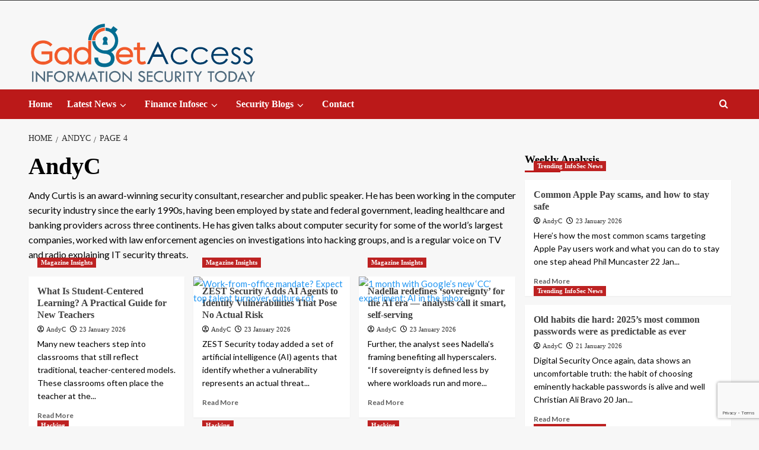

--- FILE ---
content_type: text/html; charset=UTF-8
request_url: https://www.infosectoday.io/author/acurtis/page/4/?doing_wp_cron=1701912258.0406000614166259765625
body_size: 34869
content:
    <!doctype html>
<html lang="en-AU">

<head>
  <meta charset="UTF-8">
  <meta name="viewport" content="width=device-width, initial-scale=1">
  <link rel="profile" href="http://gmpg.org/xfn/11">
  <title>AndyC &#8211; Page 4 &#8211; InfoSec Today</title>
	<script type="text/javascript">function theChampLoadEvent(e){var t=window.onload;if(typeof window.onload!="function"){window.onload=e}else{window.onload=function(){t();e()}}}</script>
		<script type="text/javascript">var theChampDefaultLang = 'en_AU', theChampCloseIconPath = 'https://www.infosectoday.io/wp-content/plugins/super-socializer/images/close.png';</script>
		<script>var theChampSiteUrl = 'https://www.infosectoday.io', theChampVerified = 0, theChampEmailPopup = 0, heateorSsMoreSharePopupSearchText = 'Search';</script>
			<script> var theChampFBKey = '', theChampFBLang = 'en_CA', theChampFbLikeMycred = 0, theChampSsga = 0, theChampCommentNotification = 0, theChampHeateorFcmRecentComments = 0, theChampFbIosLogin = 0; </script>
						<script type="text/javascript">var theChampFBCommentUrl = 'https://www.infosectoday.io/what-is-student-centered-learning-a-practical-guide-for-new-teachers/'; var theChampFBCommentColor = ''; var theChampFBCommentNumPosts = ''; var theChampFBCommentWidth = '100%'; var theChampFBCommentOrderby = ''; var theChampCommentingTabs = "wordpress,facebook,disqus", theChampGpCommentsUrl = 'https://www.infosectoday.io/what-is-student-centered-learning-a-practical-guide-for-new-teachers/', theChampDisqusShortname = '', theChampScEnabledTabs = 'wordpress,fb', theChampScLabel = 'Leave a reply', theChampScTabLabels = {"wordpress":"Default Comments (0)","fb":"Facebook Comments","disqus":"Disqus Comments"}, theChampGpCommentsWidth = 0, theChampCommentingId = 'respond'</script>
						<script> var theChampSharingAjaxUrl = 'https://www.infosectoday.io/wp-admin/admin-ajax.php', heateorSsFbMessengerAPI = 'https://www.facebook.com/dialog/send?app_id=595489497242932&display=popup&link=%encoded_post_url%&redirect_uri=%encoded_post_url%',heateorSsWhatsappShareAPI = 'web', heateorSsUrlCountFetched = [], heateorSsSharesText = 'Shares', heateorSsShareText = 'Share', theChampPluginIconPath = 'https://www.infosectoday.io/wp-content/plugins/super-socializer/images/logo.png', theChampSaveSharesLocally = 0, theChampHorizontalSharingCountEnable = 0, theChampVerticalSharingCountEnable = 0, theChampSharingOffset = -10, theChampCounterOffset = -10, theChampMobileStickySharingEnabled = 1, heateorSsCopyLinkMessage = "Link copied.";
		var heateorSsHorSharingShortUrl = "https://www.infosectoday.io/what-is-student-centered-learning-a-practical-guide-for-new-teachers/";var heateorSsVerticalSharingShortUrl = "https://www.infosectoday.io/what-is-student-centered-learning-a-practical-guide-for-new-teachers/";		</script>
			<style type="text/css">
						.the_champ_button_instagram span.the_champ_svg,a.the_champ_instagram span.the_champ_svg{background:radial-gradient(circle at 30% 107%,#fdf497 0,#fdf497 5%,#fd5949 45%,#d6249f 60%,#285aeb 90%)}
					.the_champ_horizontal_sharing .the_champ_svg,.heateor_ss_standard_follow_icons_container .the_champ_svg{
					color: #fff;
				border-width: 0px;
		border-style: solid;
		border-color: transparent;
	}
		.the_champ_horizontal_sharing .theChampTCBackground{
		color:#666;
	}
		.the_champ_horizontal_sharing span.the_champ_svg:hover,.heateor_ss_standard_follow_icons_container span.the_champ_svg:hover{
				border-color: transparent;
	}
		.the_champ_vertical_sharing span.the_champ_svg,.heateor_ss_floating_follow_icons_container span.the_champ_svg{
					color: #fff;
				border-width: 0px;
		border-style: solid;
		border-color: transparent;
	}
		.the_champ_vertical_sharing .theChampTCBackground{
		color:#666;
	}
		.the_champ_vertical_sharing span.the_champ_svg:hover,.heateor_ss_floating_follow_icons_container span.the_champ_svg:hover{
						border-color: transparent;
		}
	@media screen and (max-width:783px){.the_champ_vertical_sharing{display:none!important}}div.heateor_ss_mobile_footer{display:none;}@media screen and (max-width:783px){div.the_champ_bottom_sharing div.the_champ_sharing_ul .theChampTCBackground{width:100%!important;background-color:white}div.the_champ_bottom_sharing{width:100%!important;left:0!important;}div.the_champ_bottom_sharing a{width:12.5% !important;margin:0!important;padding:0!important;}div.the_champ_bottom_sharing .the_champ_svg{width:100%!important;}div.the_champ_bottom_sharing div.theChampTotalShareCount{font-size:.7em!important;line-height:28px!important}div.the_champ_bottom_sharing div.theChampTotalShareText{font-size:.5em!important;line-height:0px!important}div.heateor_ss_mobile_footer{display:block;height:40px;}.the_champ_bottom_sharing{padding:0!important;display:block!important;width: auto!important;bottom:-2px!important;top: auto!important;}.the_champ_bottom_sharing .the_champ_square_count{line-height: inherit;}.the_champ_bottom_sharing .theChampSharingArrow{display:none;}.the_champ_bottom_sharing .theChampTCBackground{margin-right: 1.1em !important}}</style>
	<meta name='robots' content='max-image-preview:large' />
<link rel='preload' href='https://fonts.googleapis.com/css?family=Lato%3A400%2C700%7CSource%2BSans%2BPro%3A400%2C700&#038;subset=latin&#038;display=swap' as='style' onload="this.onload=null;this.rel='stylesheet'" type='text/css' media='all' crossorigin='anonymous'>
<link rel='dns-prefetch' href='//fonts.googleapis.com' />
<link rel='preconnect' href='https://fonts.googleapis.com' />
<link rel='preconnect' href='https://fonts.gstatic.com' />
<link rel="alternate" type="application/rss+xml" title="InfoSec Today &raquo; Feed" href="https://www.infosectoday.io/feed/" />
<link rel="alternate" type="application/rss+xml" title="InfoSec Today &raquo; Comments Feed" href="https://www.infosectoday.io/comments/feed/" />
<link rel="alternate" type="application/rss+xml" title="InfoSec Today &raquo; Posts by AndyC Feed" href="https://www.infosectoday.io/author/acurtis/feed/" />
		<style>
			.lazyload,
			.lazyloading {
				max-width: 100%;
			}
		</style>
		<style id='wp-img-auto-sizes-contain-inline-css' type='text/css'>
img:is([sizes=auto i],[sizes^="auto," i]){contain-intrinsic-size:3000px 1500px}
/*# sourceURL=wp-img-auto-sizes-contain-inline-css */
</style>
<link rel='stylesheet' id='latest-posts-block-fontawesome-front-css' href='https://www.infosectoday.io/wp-content/plugins/latest-posts-block-lite/src/assets/fontawesome/css/all.css?ver=1765837436' type='text/css' media='all' />
<link rel='stylesheet' id='latest-posts-block-frontend-block-style-css-css' href='https://www.infosectoday.io/wp-content/plugins/latest-posts-block-lite/dist/blocks.style.build.css?ver=6.9' type='text/css' media='all' />
<link rel='stylesheet' id='magic-content-box-blocks-fontawesome-front-css' href='https://www.infosectoday.io/wp-content/plugins/magic-content-box-lite/src/assets/fontawesome/css/all.css?ver=1765837439' type='text/css' media='all' />
<link rel='stylesheet' id='magic-content-box-frontend-block-style-css-css' href='https://www.infosectoday.io/wp-content/plugins/magic-content-box-lite/dist/blocks.style.build.css?ver=6.9' type='text/css' media='all' />
<link rel='stylesheet' id='wpauthor-blocks-fontawesome-front-css' href='https://www.infosectoday.io/wp-content/plugins/wp-post-author/assets/fontawesome/css/all.css?ver=3.6.4' type='text/css' media='all' />
<link rel='stylesheet' id='wpauthor-frontend-block-style-css-css' href='https://www.infosectoday.io/wp-content/plugins/wp-post-author/assets/dist/blocks.style.build.css?ver=3.6.4' type='text/css' media='all' />
<style id='wp-emoji-styles-inline-css' type='text/css'>

	img.wp-smiley, img.emoji {
		display: inline !important;
		border: none !important;
		box-shadow: none !important;
		height: 1em !important;
		width: 1em !important;
		margin: 0 0.07em !important;
		vertical-align: -0.1em !important;
		background: none !important;
		padding: 0 !important;
	}
/*# sourceURL=wp-emoji-styles-inline-css */
</style>
<link rel='stylesheet' id='wp-block-library-css' href='https://www.infosectoday.io/wp-includes/css/dist/block-library/style.min.css?ver=6.9' type='text/css' media='all' />
<style id='wp-block-library-theme-inline-css' type='text/css'>
.wp-block-audio :where(figcaption){color:#555;font-size:13px;text-align:center}.is-dark-theme .wp-block-audio :where(figcaption){color:#ffffffa6}.wp-block-audio{margin:0 0 1em}.wp-block-code{border:1px solid #ccc;border-radius:4px;font-family:Menlo,Consolas,monaco,monospace;padding:.8em 1em}.wp-block-embed :where(figcaption){color:#555;font-size:13px;text-align:center}.is-dark-theme .wp-block-embed :where(figcaption){color:#ffffffa6}.wp-block-embed{margin:0 0 1em}.blocks-gallery-caption{color:#555;font-size:13px;text-align:center}.is-dark-theme .blocks-gallery-caption{color:#ffffffa6}:root :where(.wp-block-image figcaption){color:#555;font-size:13px;text-align:center}.is-dark-theme :root :where(.wp-block-image figcaption){color:#ffffffa6}.wp-block-image{margin:0 0 1em}.wp-block-pullquote{border-bottom:4px solid;border-top:4px solid;color:currentColor;margin-bottom:1.75em}.wp-block-pullquote :where(cite),.wp-block-pullquote :where(footer),.wp-block-pullquote__citation{color:currentColor;font-size:.8125em;font-style:normal;text-transform:uppercase}.wp-block-quote{border-left:.25em solid;margin:0 0 1.75em;padding-left:1em}.wp-block-quote cite,.wp-block-quote footer{color:currentColor;font-size:.8125em;font-style:normal;position:relative}.wp-block-quote:where(.has-text-align-right){border-left:none;border-right:.25em solid;padding-left:0;padding-right:1em}.wp-block-quote:where(.has-text-align-center){border:none;padding-left:0}.wp-block-quote.is-large,.wp-block-quote.is-style-large,.wp-block-quote:where(.is-style-plain){border:none}.wp-block-search .wp-block-search__label{font-weight:700}.wp-block-search__button{border:1px solid #ccc;padding:.375em .625em}:where(.wp-block-group.has-background){padding:1.25em 2.375em}.wp-block-separator.has-css-opacity{opacity:.4}.wp-block-separator{border:none;border-bottom:2px solid;margin-left:auto;margin-right:auto}.wp-block-separator.has-alpha-channel-opacity{opacity:1}.wp-block-separator:not(.is-style-wide):not(.is-style-dots){width:100px}.wp-block-separator.has-background:not(.is-style-dots){border-bottom:none;height:1px}.wp-block-separator.has-background:not(.is-style-wide):not(.is-style-dots){height:2px}.wp-block-table{margin:0 0 1em}.wp-block-table td,.wp-block-table th{word-break:normal}.wp-block-table :where(figcaption){color:#555;font-size:13px;text-align:center}.is-dark-theme .wp-block-table :where(figcaption){color:#ffffffa6}.wp-block-video :where(figcaption){color:#555;font-size:13px;text-align:center}.is-dark-theme .wp-block-video :where(figcaption){color:#ffffffa6}.wp-block-video{margin:0 0 1em}:root :where(.wp-block-template-part.has-background){margin-bottom:0;margin-top:0;padding:1.25em 2.375em}
/*# sourceURL=/wp-includes/css/dist/block-library/theme.min.css */
</style>
<link rel='stylesheet' id='blockspare-frontend-block-style-css-css' href='https://www.infosectoday.io/wp-content/plugins/blockspare/dist/style-blocks.css?ver=6.9' type='text/css' media='all' />
<link rel='stylesheet' id='blockspare-frontend-banner-style-css-css' href='https://www.infosectoday.io/wp-content/plugins/blockspare/dist/style-banner_group.css?ver=6.9' type='text/css' media='all' />
<link rel='stylesheet' id='fontawesome-css' href='https://www.infosectoday.io/wp-content/plugins/blockspare/assets/fontawesome/css/all.css?ver=6.9' type='text/css' media='all' />
<style id='global-styles-inline-css' type='text/css'>
:root{--wp--preset--aspect-ratio--square: 1;--wp--preset--aspect-ratio--4-3: 4/3;--wp--preset--aspect-ratio--3-4: 3/4;--wp--preset--aspect-ratio--3-2: 3/2;--wp--preset--aspect-ratio--2-3: 2/3;--wp--preset--aspect-ratio--16-9: 16/9;--wp--preset--aspect-ratio--9-16: 9/16;--wp--preset--color--black: #000000;--wp--preset--color--cyan-bluish-gray: #abb8c3;--wp--preset--color--white: #ffffff;--wp--preset--color--pale-pink: #f78da7;--wp--preset--color--vivid-red: #cf2e2e;--wp--preset--color--luminous-vivid-orange: #ff6900;--wp--preset--color--luminous-vivid-amber: #fcb900;--wp--preset--color--light-green-cyan: #7bdcb5;--wp--preset--color--vivid-green-cyan: #00d084;--wp--preset--color--pale-cyan-blue: #8ed1fc;--wp--preset--color--vivid-cyan-blue: #0693e3;--wp--preset--color--vivid-purple: #9b51e0;--wp--preset--gradient--vivid-cyan-blue-to-vivid-purple: linear-gradient(135deg,rgb(6,147,227) 0%,rgb(155,81,224) 100%);--wp--preset--gradient--light-green-cyan-to-vivid-green-cyan: linear-gradient(135deg,rgb(122,220,180) 0%,rgb(0,208,130) 100%);--wp--preset--gradient--luminous-vivid-amber-to-luminous-vivid-orange: linear-gradient(135deg,rgb(252,185,0) 0%,rgb(255,105,0) 100%);--wp--preset--gradient--luminous-vivid-orange-to-vivid-red: linear-gradient(135deg,rgb(255,105,0) 0%,rgb(207,46,46) 100%);--wp--preset--gradient--very-light-gray-to-cyan-bluish-gray: linear-gradient(135deg,rgb(238,238,238) 0%,rgb(169,184,195) 100%);--wp--preset--gradient--cool-to-warm-spectrum: linear-gradient(135deg,rgb(74,234,220) 0%,rgb(151,120,209) 20%,rgb(207,42,186) 40%,rgb(238,44,130) 60%,rgb(251,105,98) 80%,rgb(254,248,76) 100%);--wp--preset--gradient--blush-light-purple: linear-gradient(135deg,rgb(255,206,236) 0%,rgb(152,150,240) 100%);--wp--preset--gradient--blush-bordeaux: linear-gradient(135deg,rgb(254,205,165) 0%,rgb(254,45,45) 50%,rgb(107,0,62) 100%);--wp--preset--gradient--luminous-dusk: linear-gradient(135deg,rgb(255,203,112) 0%,rgb(199,81,192) 50%,rgb(65,88,208) 100%);--wp--preset--gradient--pale-ocean: linear-gradient(135deg,rgb(255,245,203) 0%,rgb(182,227,212) 50%,rgb(51,167,181) 100%);--wp--preset--gradient--electric-grass: linear-gradient(135deg,rgb(202,248,128) 0%,rgb(113,206,126) 100%);--wp--preset--gradient--midnight: linear-gradient(135deg,rgb(2,3,129) 0%,rgb(40,116,252) 100%);--wp--preset--font-size--small: 13px;--wp--preset--font-size--medium: 20px;--wp--preset--font-size--large: 36px;--wp--preset--font-size--x-large: 42px;--wp--preset--spacing--20: 0.44rem;--wp--preset--spacing--30: 0.67rem;--wp--preset--spacing--40: 1rem;--wp--preset--spacing--50: 1.5rem;--wp--preset--spacing--60: 2.25rem;--wp--preset--spacing--70: 3.38rem;--wp--preset--spacing--80: 5.06rem;--wp--preset--shadow--natural: 6px 6px 9px rgba(0, 0, 0, 0.2);--wp--preset--shadow--deep: 12px 12px 50px rgba(0, 0, 0, 0.4);--wp--preset--shadow--sharp: 6px 6px 0px rgba(0, 0, 0, 0.2);--wp--preset--shadow--outlined: 6px 6px 0px -3px rgb(255, 255, 255), 6px 6px rgb(0, 0, 0);--wp--preset--shadow--crisp: 6px 6px 0px rgb(0, 0, 0);}:root { --wp--style--global--content-size: 800px;--wp--style--global--wide-size: 1200px; }:where(body) { margin: 0; }.wp-site-blocks > .alignleft { float: left; margin-right: 2em; }.wp-site-blocks > .alignright { float: right; margin-left: 2em; }.wp-site-blocks > .aligncenter { justify-content: center; margin-left: auto; margin-right: auto; }:where(.wp-site-blocks) > * { margin-block-start: 24px; margin-block-end: 0; }:where(.wp-site-blocks) > :first-child { margin-block-start: 0; }:where(.wp-site-blocks) > :last-child { margin-block-end: 0; }:root { --wp--style--block-gap: 24px; }:root :where(.is-layout-flow) > :first-child{margin-block-start: 0;}:root :where(.is-layout-flow) > :last-child{margin-block-end: 0;}:root :where(.is-layout-flow) > *{margin-block-start: 24px;margin-block-end: 0;}:root :where(.is-layout-constrained) > :first-child{margin-block-start: 0;}:root :where(.is-layout-constrained) > :last-child{margin-block-end: 0;}:root :where(.is-layout-constrained) > *{margin-block-start: 24px;margin-block-end: 0;}:root :where(.is-layout-flex){gap: 24px;}:root :where(.is-layout-grid){gap: 24px;}.is-layout-flow > .alignleft{float: left;margin-inline-start: 0;margin-inline-end: 2em;}.is-layout-flow > .alignright{float: right;margin-inline-start: 2em;margin-inline-end: 0;}.is-layout-flow > .aligncenter{margin-left: auto !important;margin-right: auto !important;}.is-layout-constrained > .alignleft{float: left;margin-inline-start: 0;margin-inline-end: 2em;}.is-layout-constrained > .alignright{float: right;margin-inline-start: 2em;margin-inline-end: 0;}.is-layout-constrained > .aligncenter{margin-left: auto !important;margin-right: auto !important;}.is-layout-constrained > :where(:not(.alignleft):not(.alignright):not(.alignfull)){max-width: var(--wp--style--global--content-size);margin-left: auto !important;margin-right: auto !important;}.is-layout-constrained > .alignwide{max-width: var(--wp--style--global--wide-size);}body .is-layout-flex{display: flex;}.is-layout-flex{flex-wrap: wrap;align-items: center;}.is-layout-flex > :is(*, div){margin: 0;}body .is-layout-grid{display: grid;}.is-layout-grid > :is(*, div){margin: 0;}body{padding-top: 0px;padding-right: 0px;padding-bottom: 0px;padding-left: 0px;}a:where(:not(.wp-element-button)){text-decoration: none;}:root :where(.wp-element-button, .wp-block-button__link){background-color: #32373c;border-width: 0;color: #fff;font-family: inherit;font-size: inherit;font-style: inherit;font-weight: inherit;letter-spacing: inherit;line-height: inherit;padding-top: calc(0.667em + 2px);padding-right: calc(1.333em + 2px);padding-bottom: calc(0.667em + 2px);padding-left: calc(1.333em + 2px);text-decoration: none;text-transform: inherit;}.has-black-color{color: var(--wp--preset--color--black) !important;}.has-cyan-bluish-gray-color{color: var(--wp--preset--color--cyan-bluish-gray) !important;}.has-white-color{color: var(--wp--preset--color--white) !important;}.has-pale-pink-color{color: var(--wp--preset--color--pale-pink) !important;}.has-vivid-red-color{color: var(--wp--preset--color--vivid-red) !important;}.has-luminous-vivid-orange-color{color: var(--wp--preset--color--luminous-vivid-orange) !important;}.has-luminous-vivid-amber-color{color: var(--wp--preset--color--luminous-vivid-amber) !important;}.has-light-green-cyan-color{color: var(--wp--preset--color--light-green-cyan) !important;}.has-vivid-green-cyan-color{color: var(--wp--preset--color--vivid-green-cyan) !important;}.has-pale-cyan-blue-color{color: var(--wp--preset--color--pale-cyan-blue) !important;}.has-vivid-cyan-blue-color{color: var(--wp--preset--color--vivid-cyan-blue) !important;}.has-vivid-purple-color{color: var(--wp--preset--color--vivid-purple) !important;}.has-black-background-color{background-color: var(--wp--preset--color--black) !important;}.has-cyan-bluish-gray-background-color{background-color: var(--wp--preset--color--cyan-bluish-gray) !important;}.has-white-background-color{background-color: var(--wp--preset--color--white) !important;}.has-pale-pink-background-color{background-color: var(--wp--preset--color--pale-pink) !important;}.has-vivid-red-background-color{background-color: var(--wp--preset--color--vivid-red) !important;}.has-luminous-vivid-orange-background-color{background-color: var(--wp--preset--color--luminous-vivid-orange) !important;}.has-luminous-vivid-amber-background-color{background-color: var(--wp--preset--color--luminous-vivid-amber) !important;}.has-light-green-cyan-background-color{background-color: var(--wp--preset--color--light-green-cyan) !important;}.has-vivid-green-cyan-background-color{background-color: var(--wp--preset--color--vivid-green-cyan) !important;}.has-pale-cyan-blue-background-color{background-color: var(--wp--preset--color--pale-cyan-blue) !important;}.has-vivid-cyan-blue-background-color{background-color: var(--wp--preset--color--vivid-cyan-blue) !important;}.has-vivid-purple-background-color{background-color: var(--wp--preset--color--vivid-purple) !important;}.has-black-border-color{border-color: var(--wp--preset--color--black) !important;}.has-cyan-bluish-gray-border-color{border-color: var(--wp--preset--color--cyan-bluish-gray) !important;}.has-white-border-color{border-color: var(--wp--preset--color--white) !important;}.has-pale-pink-border-color{border-color: var(--wp--preset--color--pale-pink) !important;}.has-vivid-red-border-color{border-color: var(--wp--preset--color--vivid-red) !important;}.has-luminous-vivid-orange-border-color{border-color: var(--wp--preset--color--luminous-vivid-orange) !important;}.has-luminous-vivid-amber-border-color{border-color: var(--wp--preset--color--luminous-vivid-amber) !important;}.has-light-green-cyan-border-color{border-color: var(--wp--preset--color--light-green-cyan) !important;}.has-vivid-green-cyan-border-color{border-color: var(--wp--preset--color--vivid-green-cyan) !important;}.has-pale-cyan-blue-border-color{border-color: var(--wp--preset--color--pale-cyan-blue) !important;}.has-vivid-cyan-blue-border-color{border-color: var(--wp--preset--color--vivid-cyan-blue) !important;}.has-vivid-purple-border-color{border-color: var(--wp--preset--color--vivid-purple) !important;}.has-vivid-cyan-blue-to-vivid-purple-gradient-background{background: var(--wp--preset--gradient--vivid-cyan-blue-to-vivid-purple) !important;}.has-light-green-cyan-to-vivid-green-cyan-gradient-background{background: var(--wp--preset--gradient--light-green-cyan-to-vivid-green-cyan) !important;}.has-luminous-vivid-amber-to-luminous-vivid-orange-gradient-background{background: var(--wp--preset--gradient--luminous-vivid-amber-to-luminous-vivid-orange) !important;}.has-luminous-vivid-orange-to-vivid-red-gradient-background{background: var(--wp--preset--gradient--luminous-vivid-orange-to-vivid-red) !important;}.has-very-light-gray-to-cyan-bluish-gray-gradient-background{background: var(--wp--preset--gradient--very-light-gray-to-cyan-bluish-gray) !important;}.has-cool-to-warm-spectrum-gradient-background{background: var(--wp--preset--gradient--cool-to-warm-spectrum) !important;}.has-blush-light-purple-gradient-background{background: var(--wp--preset--gradient--blush-light-purple) !important;}.has-blush-bordeaux-gradient-background{background: var(--wp--preset--gradient--blush-bordeaux) !important;}.has-luminous-dusk-gradient-background{background: var(--wp--preset--gradient--luminous-dusk) !important;}.has-pale-ocean-gradient-background{background: var(--wp--preset--gradient--pale-ocean) !important;}.has-electric-grass-gradient-background{background: var(--wp--preset--gradient--electric-grass) !important;}.has-midnight-gradient-background{background: var(--wp--preset--gradient--midnight) !important;}.has-small-font-size{font-size: var(--wp--preset--font-size--small) !important;}.has-medium-font-size{font-size: var(--wp--preset--font-size--medium) !important;}.has-large-font-size{font-size: var(--wp--preset--font-size--large) !important;}.has-x-large-font-size{font-size: var(--wp--preset--font-size--x-large) !important;}
:root :where(.wp-block-pullquote){font-size: 1.5em;line-height: 1.6;}
/*# sourceURL=global-styles-inline-css */
</style>
<link rel='stylesheet' id='make_me_feed_css-css' href='https://www.infosectoday.io/wp-content/plugins/wpematico_make-me-feed//assets/css/styles.min.css?ver=6.9' type='text/css' media='all' />
<link rel='stylesheet' id='covernews-pro-google-fonts-css' href='https://fonts.googleapis.com/css?family=Lato%3A400%2C700%7CSource%2BSans%2BPro%3A400%2C700&#038;subset=latin&#038;display=swap' type='text/css' media='all' />
<link rel='stylesheet' id='the_champ_frontend_css-css' href='https://www.infosectoday.io/wp-content/plugins/super-socializer/css/front.css?ver=7.14.5' type='text/css' media='all' />
<link rel='stylesheet' id='awpa-wp-post-author-styles-css' href='https://www.infosectoday.io/wp-content/plugins/wp-post-author/assets/css/awpa-frontend-style.css?ver=3.6.4' type='text/css' media='all' />
<style id='awpa-wp-post-author-styles-inline-css' type='text/css'>

                .wp_post_author_widget .wp-post-author-meta .awpa-display-name > a:hover,
                body .wp-post-author-wrap .awpa-display-name > a:hover {
                    color: #b81e1e;
                }
                .wp-post-author-meta .wp-post-author-meta-more-posts a.awpa-more-posts:hover, 
                .awpa-review-field .right-star .awpa-rating-button:not(:disabled):hover {
                    color: #b81e1e;
                    border-color: #b81e1e;
                }
            
/*# sourceURL=awpa-wp-post-author-styles-inline-css */
</style>
<link rel='stylesheet' id='wp_review-style-css' href='https://www.infosectoday.io/wp-content/plugins/wp-review/public/css/wp-review.css?ver=5.3.5' type='text/css' media='all' />
<link rel='stylesheet' id='covernews-icons-css' href='https://www.infosectoday.io/wp-content/themes/covernews-pro/assets/icons/style.css?ver=6.9' type='text/css' media='all' />
<link rel='stylesheet' id='bootstrap-css' href='https://www.infosectoday.io/wp-content/themes/covernews-pro/assets/bootstrap/css/bootstrap.min.css?ver=6.9' type='text/css' media='all' />
<link rel='stylesheet' id='magnific-popup-css' href='https://www.infosectoday.io/wp-content/themes/covernews-pro/assets/magnific-popup/magnific-popup.css?ver=6.9' type='text/css' media='all' />
<link rel='stylesheet' id='covernews-style-css' href='https://www.infosectoday.io/wp-content/themes/covernews-pro/style.css?ver=7.0.3' type='text/css' media='all' />
<style id='covernews-style-inline-css' type='text/css'>
body .top-masthead{background:#353535;} body .top-masthead .offcanvas-menu span,body.dark .top-masthead .search-icon,body .top-masthead .search-icon,body .top-masthead,body .top-masthead .navigation-container ul.menu-desktop > li > a,body .top-masthead .main-navigation ul.menu-desktop > li > a > button,body .top-masthead .top-navigation a:hover,body .top-masthead .top-navigation a{color:#ffffff;} body .top-masthead .search-overlay.reveal-search .search-icon i.covernews-icon-search:before,body .top-masthead .search-overlay.reveal-search .search-icon i.covernews-icon-search:after,body .top-masthead .offcanvas-menu span,body .top-masthead .ham,body .top-masthead .ham:before,body .top-masthead .ham:after{background-color:#ffffff;} body .primary-color{background-color:#2a2a2a;} body.default .wp-block-page-list li a,body.default .wp-block-latest-posts li a,body.default .wp-block-archives li a,body.default .widget_recent_comments li,body.default .widget_pages li a,body.default .widget_archive li a,body.default .widget_meta li a,body.default .widget_nav_menu li a,body.default .widget_recent_entries li a,.wp-block-calendar table caption,.wp-block-calendar table tbody,.comments-area .comment-author a,.comment .comment-reply-link,.comments-area .reply a.comment-reply-link,.comment-meta a,.comment-meta a:visited,.wp-block-categories li a,.widget_categories li a,body.default .wp-block-latest-comments li a,.wp-block-tag-cloud a,.wp-block-tag-cloud a:visited,.tagcloud a,.tagcloud a:visited,.logged-in-as a,.logged-in-as a:visited,body.default .hentry .entry-header-details .post-excerpt a.aft-readmore,body.default .post-description .aft-readmore-wrapper a.aft-readmore,body.default .entry-content > [class*="wp-block-"] .wp-block-post-title a:not([class]),body.default .entry-content > [class*="wp-block-"] .wp-block-categories-list.wp-block-categories a:not([class]),.woocommerce ul.cart_list li a,.woocommerce ul.product_list_widget li a,body.default.aft-main-banner-slider-grid-2 .slider-with-2-editors-picks .categorized-story span.author-links i,body.default.aft-main-banner-slider-grid-2 .slider-with-2-editors-picks .categorized-story span.author-links a,body.default.aft-main-banner-slider-full .main-slider.aft-banner-slider .slider-figcaption span.author-links i,body.default.aft-main-banner-slider-full .main-slider.aft-banner-slider .slider-figcaption span.author-links a,body.default .recentcomments a,body.default a.page-numbers,body.default .wp-post-author-meta a,body.default .entry-meta .tags-links a,body.default .em-breadcrumbs ul li a,body.default span.author-links a,body.default .comments-area .comment-form label,body{color:#2a2a2a;} .wp-block-tag-cloud.is-style-outline a,.tagcloud a{border-color:#2a2a2a;} .woocommerce #content input.button,.woocommerce #respond input#submit,.woocommerce a.button,.woocommerce a.button:hover,.woocommerce button.button,.woocommerce input.button,.woocommerce-page #content input.button,.woocommerce-page #respond input#submit,.woocommerce-page a.button,.woocommerce-page button.button,.woocommerce-page input.button,.woocommerce nav.woocommerce-pagination ul li a:focus,.woocommerce nav.woocommerce-pagination ul li a:hover,.woocommerce nav.woocommerce-pagination ul li span.current,.woocommerce #content input.button.alt:hover,.woocommerce #respond input#submit.alt:hover,.woocommerce a.button.alt:hover,.woocommerce button.button.alt:hover,.woocommerce input.button.alt:hover,.woocommerce-page #content input.button.alt:hover,.woocommerce-page #respond input#submit.alt:hover,.woocommerce-page a.button.alt:hover,.woocommerce-page button.button.alt:hover,.woocommerce-page input.button.alt:hover,.woocommerce #respond input#submit.alt,.woocommerce a.button.alt,.woocommerce button.button.alt,.woocommerce input.button.alt,.woocommerce #review_form #respond .form-submit input#submit:hover,.wc-block-checkout .wp-block-button__link,:root .wc-block-featured-product__link :where(.wp-element-button,.wp-block-button__link),:root .wc-block-featured-category__link :where(.wp-element-button,.wp-block-button__link),.woocommerce-notices-wrapper .button,.wc-block-grid .wp-block-button__link,.wp-block-button.wc-block-components-product-button .wp-block-button__link,.wc-block-grid__product-add-to-cart.wp-block-button .wp-block-button__link,body a.sidr-class-sidr-button-close,#infinite-handle span,.wp-block-search__button,body .wc-block-components-button,body .wc-block-components-button:hover,body .secondary-color,body nav.main-navigation,body button,body input[type="button"],body input[type="reset"],body input[type="submit"],body .site-content .search-form .search-submit,body .site-footer .search-form .search-submit,body .em-post-format i,.widget-title span::before,.em-reated-posts .related-title::before,.wp-block-group .wp-block-search__label::before,.wp-block-group .wp-block-heading::before,.widget_block .wp-block-search__label::before,.widget_block .wp-block-heading::before,body span.header-after:after,body #secondary .widget-title span:after,body .af-tabs.nav-tabs > li > a.active:after,body .af-tabs.nav-tabs > li > a:hover:after,body .exclusive-posts .exclusive-now,body span.trending-no,body .wp-block-tag-cloud.is-style-outline a:hover,body .tagcloud a:hover{background:#320651;} body.dark.aft-main-banner-slider-grid-2 .slider-with-2-editors-picks .categorized-story .grid-item-metadata .posts-author a:hover,body.dark.aft-main-banner-slider-grid-2 .slider-with-2-editors-picks .categorized-story span.item-metadata.posts-date a:hover,body.default.aft-main-banner-slider-grid-2 .slider-with-2-editors-picks .categorized-story span.author-links a:hover i,body.default.aft-main-banner-slider-grid-2 .slider-with-2-editors-picks .categorized-story span.author-links a:hover,body.dark.aft-main-banner-slider-full .main-slider.aft-banner-slider .slider-figcaption .slide-title a:hover,body.default.aft-main-banner-slider-full .main-slider.aft-banner-slider .slider-figcaption .slide-title a:hover,body.dark.aft-main-banner-slider-grid-2 .slider-with-2-editors-picks .spotlight-post .title-heading .article-title-2 a:hover,body.default.aft-main-banner-slider-grid-2 .slider-with-2-editors-picks .spotlight-post .title-heading .article-title-2 a:hover,body.dark .entry-content > [class*="wp-block-"] .wp-block-post-title a:not([class]):hover,body.default .entry-content > [class*="wp-block-"] .wp-block-post-title a:not([class]):hover,body.dark .entry-content > [class*="wp-block-"] .taxonomy-category a:not([class]),body.default .entry-content > [class*="wp-block-"] .taxonomy-category a:not([class]),body.default .entry-content > [class*="wp-block-"] .wp-block-categories-list.wp-block-categories a:not([class]):hover,body.dark .latest-posts-full .header-details-wrapper .entry-title a:hover,body.dark .entry-title a:hover,body.dark.archive article .entry-title a:hover,body.dark h3.article-title a:hover,body.dark h3.article-title.article-title-1 a:hover,body.dark .trending-posts-carousel h3.article-title a:hover,body.dark .exclusive-slides a:hover,body.dark .article-title.article-title-1 a:hover,body.dark .article-title a:hover,body.dark .wc-block-components-product-name:hover,#wp-calendar caption,#wp-calendar td#today,.wp-calendar-nav a,.entry-title a:hover,.comments-area .comment-author a:hover,.comment .comment-reply-link:hover,.comments-area .reply .comment-reply-link:hover,.comment-meta a:visited:hover,body.default.archive article .entry-title a:hover,body.default h3.article-title.article-title-1 a:hover,body.default .article-title.article-title-1 a:hover,body.default .article-title a:hover,body.default .wc-block-components-product-name:hover,.trending-posts-carousel h3.article-title a:hover,.exclusive-slides a:hover,.product_meta > span a:hover,.entry-content > [class*="wp-block-"] a.wc-block-grid__product-link:hover,body .entry-content ul.wc-block-product-categories-list a:not([class]):hover,body .entry-content > [class*="wp-block-"] .wc-block-review-list-item__product a:hover,.default .wp-block-latest-comments a:hover,.default .wp-block-page-list li a:hover,.default .wp-block-latest-posts li a:hover,.default .wp-block-archives li a:hover,.default .widget_recent_comments li a:hover,.default .widget_pages li a:hover,.default .widget_archive li a:hover,.default .widget_meta li a:hover,.default .widget_nav_menu li a:hover,.default .widget_recent_entries li a:hover,.item-metadata.posts-date a:hover,.hentry .header-details-wrapper .posts-author a:hover,.grid-item-metadata .posts-date a:hover,.grid-item-metadata .posts-author a:hover,.aft-full-title-first .author-links a:hover,body.default .aft-comment-count a:hover,body.default .aft-view-count a:hover,body.default.aft-main-banner-slider-full .main-slider .slider-figcaption .grid-item-metadata .author-links a:hover,body.dark.aft-main-banner-slider-full .main-slider .slider-figcaption .grid-item-metadata .author-links a:hover,body.default.aft-main-banner-slider-full .main-slider .slider-figcaption .grid-item-metadata .author-links a:hover i,body.dark.aft-main-banner-slider-full .main-slider .slider-figcaption .grid-item-metadata .author-links a:hover i,body .hentry .entry-header-details .post-excerpt a.aft-readmore:hover,body.dark .post-description .aft-readmore-wrapper a.aft-readmore:hover ,body.default .post-description .aft-readmore-wrapper a.aft-readmore:hover ,body.dark .item-metadata.posts-date a:hover,body.dark .hentry .header-details-wrapper .posts-author a:hover,body.dark .grid-item-metadata .posts-date a:hover,body.dark .grid-item-metadata .posts-author a:hover,body.dark .aft-full-title-first .author-links a:hover,body.dark .aft-comment-count a:hover,body.dark .aft-view-count a:hover,body a:hover,body a:focus,body a:active,body .figure-categories-2 .cat-links a{color:#320651;} body .sp-thumbnail-container.sp-selected-thumbnail:before,body #loader:after{border-left-color:#320651;} body.default .entry-header-details .post-excerpt p a,body.default .comment-content a,.widget_text a:not([class]),.entry-content > [class*="wp-block-"] a:not([class]),.entry-content > ul a:not([class]),.entry-content > ul a:not([class]):visited,.entry-content > ol a:not([class]),.entry-content > ol a:not([class]):visited,.entry-content > h1 a:not([class]),.entry-content > h1 a:not([class]):visited,.entry-content > h2 a:not([class]),.entry-content > h2 a:not([class]):visited,.entry-content > h3 a:not([class]),.entry-content > h3 a:not([class]):visited,.entry-content > h4 a:not([class]),.entry-content > h4 a:not([class]):visited,.entry-content > h5 a:not([class]),.entry-content > h5 a:not([class]):visited,.entry-content > h6 a:not([class]),.entry-content > h6 a:not([class]):visited,.entry-content > p a:not([class]),.entry-content > p a:not([class]):visited,a{color:#2196f3;} .af-tabs.nav-tabs > li.active > a,.af-tabs.nav-tabs > li:hover > a,.af-tabs.nav-tabs > li:focus > a{color:#2196f3;} a:visited{color:#2196f3;} body h1,body h2,body,body h3,body h4,body h5,body h6,body .entry-title a,body .wp-block-search__label,body #primary .widget-title,body .af-tabs.nav-tabs > li > a,body .af-tabs.nav-tabs > li.active > a,.af-tabs.nav-tabs > li:hover > a,.af-tabs.nav-tabs > li:focus > a{color:#000000;} body h1,body h2,body h3,body h4,body h5,body h6,body .af-tabs.nav-tabs>li>a,body .wp-block-search__label{line-height:1.3;} body nav span.topbar-date,body .header-layout-2 .site-header nav.main-navigation.aft-sticky-navigation .site-title a,body nav.main-navigation.aft-sticky-navigation span.af-mobile-site-title-wrap .site-title a,body nav.main-navigation .menu ul.menu-desktop > li > a > button,body nav.main-navigation .menu ul.menu-desktop > li > a .angle-down,body nav.main-navigation .menu ul.menu-desktop > li > a,body nav .search-icon,body nav .search-icon:visited,body nav .search-icon:hover,body nav .search-icon:focus,body nav .search-icon:active{color:#ffffff;} nav.main-navigation .search-overlay.reveal-search .search-icon i.covernews-icon-search:before,nav.main-navigation .search-overlay.reveal-search .search-icon i.covernews-icon-search:after,body nav .offcanvas-menu span,body .search-overlay.reveal-search .search-icon i.fa.fa-search:after,body .search-overlay.reveal-search .search-icon i.fa.fa-search:before,body .search-overlay.reveal-search .search-icon i.fa.search:after,body nav .ham,body nav .ham:before,body nav .ham:after,body nav.main-navigation .menu .menu-mobile li a button:before,body nav.main-navigation .menu .menu-mobile li a button:after,body .navigation-container nav.main-navigation ul>li>a:after{background-color:#ffffff;} @media only screen and (max-width:991px){nav .navigation-container ul li a:visited,nav .navigation-container ul li a{color:#ffffff;} nav.main-navigation .menu .menu-mobile li a button:before,nav.main-navigation .menu .menu-mobile li a button:after{background-color:#ffffff;} } body span.menu-description{background:#353535;} body span.menu-description{color:#ffffff;} body.default.aft-main-banner-slider-full .main-slider.aft-banner-slider .slider-figcaption .slide-title a,body.default.aft-main-banner-slider-grid-2 .slider-with-2-editors-picks .spotlight-post .title-heading .article-title-2 a,body .nav-previous a,body .nav-next a,body.default.archive article .entry-title a,body.default h3.article-title a,body.default h3.article-title.article-title-1 a,body .trending-posts-carousel h3.article-title a,body .exclusive-slides a{color:#404040;} body.dark .categorized-story .title-heading .article-title-2 a:visited:hover,body.dark .categorized-story .title-heading .article-title-2 a,body .categorized-story .title-heading .article-title-2 a:visited:hover,body .categorized-story .title-heading .article-title-2 a,body.dark .full-plus-list .spotlight-post:first-of-type figcaption h3 a:hover,body .full-plus-list .spotlight-post:first-of-type figcaption h3 a:hover,body.dark .slider-figcaption-1 .article-title a:visited:hover,body.dark .slider-figcaption-1 .article-title a:hover,.slider-figcaption-1 .article-title a:visited:hover,.slider-figcaption-1 .article-title a:hover,body.dark .site-footer .widget figcaption a,body.default .slider-figcaption-1 .slide-title a,body.dark .slider-figcaption-1 .slide-title a,body .categorized-story .title-heading .article-title-2 a,body .full-plus-list .spotlight-post:first-of-type figcaption h3 a{color:#ffffff;} body.default .slider-figcaption-1 .slide-title a:visited,body.dark .slider-figcaption-1 .slide-title a:visited,body .categorized-story .title-heading .article-title-2 a:visited,body.default .full-plus-list .spotlight-post:first-of-type figcaption h3 a:visited,body .full-plus-list .spotlight-post:first-of-type figcaption h3 a:visited{color:#ffffff;} body .figure-categories-bg .em-post-format:before{background:#ffffff;} body span.trending-no,body .em-post-format{color:#ffffff;} body,body button,body input,body select,body optgroup,body textarea{font-family:Lato;} body h1,body h2,body h3,body h4,body h5,body h6,.bs-exclusive-now,.blockspare-posts-block-post-category a,.blockspare-posts-block-post-grid-byline,body .wp-block-search__label,body .main-navigation a,body .font-family-1,body .site-description,body .trending-posts-line,body .exclusive-posts,body .widget-title,body .em-widget-subtitle,body .entry-meta .item-metadata,body .grid-item-metadata .item-metadata,body .grid-item-metadata span.item-metadata.posts-author,body .grid-item-metadata span.aft-comment-count,body .grid-item-metadata span.aft-view-count,body .af-navcontrols .slide-count,body .figure-categories .cat-links,body .nav-links a,body span.trending-no{font-family:Source Sans Pro;} .article-title,.site-branding .site-title,.main-navigation .menu ul li a,.slider-figcaption .slide-title{letter-spacing:0px;line-height:1.3;} <!-- category color starts--> body .figure-categories .cat-links a.category-color-1{background-color:#bb1919;} .aft-main-banner-slider-list-tabbed .af-main-banner-editors-picks .figure-categories .cat-links a.covernews-categories ,.aft-main-banner-slider-list .af-main-banner-editors-picks .figure-categories .cat-links a.covernews-categories ,body .tabbed-story .figure-categories .cat-links a.covernews-categories ,body .trending-story .figure-categories .cat-links a.covernews-categories.category-color-1,body .list .spotlight-post .figure-categories .cat-links a.covernews-categories.category-color-1,body .full-plus-list .spotlight-post .figure-categories .cat-links a.covernews-categories.category-color-1,body .covernews_tabbed_posts_widget .figure-categories .cat-links a.covernews-categories.category-color-1,body .trending-posts-vertical-carousel .figure-categories .cat-links a.covernews-categories.category-color-1{color:#bb1919;} body.aft-main-banner-slider-grid .trending-story .figure-categories .cat-links a.covernews-categories,body .full-plus-list .spotlight-post:first-of-type .figure-categories .cat-links a.covernews-categories.category-color-1,body .full-plus-list .spotlight-post:first-of-type .figure-categories .cat-links a.covernews-categories,body .figure-categories .cat-links a.covernews-categories{color:#ffffff;background-color:#bb1919;} body span.header-after.category-color-1:after{background:#bb1919;} body .figure-categories .cat-links a.category-color-2{background-color:#2a4051;} body .trending-story .figure-categories .cat-links a.covernews-categories.category-color-2,body .list .spotlight-post .figure-categories .cat-links a.covernews-categories.category-color-2,body .full-plus-list .spotlight-post .figure-categories .cat-links a.covernews-categories.category-color-2,body .covernews_tabbed_posts_widget .figure-categories .cat-links a.covernews-categories.category-color-2,body .trending-posts-vertical-carousel .figure-categories .cat-links a.covernews-categories.category-color-2{color:#2a4051;} body.aft-main-banner-slider-grid .trending-story .figure-categories .cat-links a.covernews-categories.category-color-2,body .full-plus-list .spotlight-post:first-of-type .figure-categories .cat-links a.covernews-categories.category-color-2{color:#ffffff;background-color:#2a4051;} body span.header-after.category-color-2:after{background:#2a4051;} body .figure-categories .cat-links a.category-color-3{background-color:#d60000;} body .trending-story .figure-categories .cat-links a.covernews-categories.category-color-3,body .list .spotlight-post .figure-categories .cat-links a.covernews-categories.category-color-3,body .full-plus-list .spotlight-post .figure-categories .cat-links a.covernews-categories.category-color-3,body .covernews_tabbed_posts_widget .figure-categories .cat-links a.covernews-categories.category-color-3,body .trending-posts-vertical-carousel .figure-categories .cat-links a.covernews-categories.category-color-3{color:#d60000;} body.aft-main-banner-slider-grid .trending-story .figure-categories .cat-links a.covernews-categories.category-color-3,body .full-plus-list .spotlight-post:first-of-type .figure-categories .cat-links a.covernews-categories.category-color-3{color:#ffffff;background-color:#d60000;} body span.header-after.category-color-3:after{background:#d60000;} body .figure-categories .cat-links a.category-color-4{background-color:#e91e63;} body .trending-story .figure-categories .cat-links a.covernews-categories.category-color-4,body .list .spotlight-post .figure-categories .cat-links a.covernews-categories.category-color-4,body .full-plus-list .spotlight-post .figure-categories .cat-links a.covernews-categories.category-color-4,body .covernews_tabbed_posts_widget .figure-categories .cat-links a.covernews-categories.category-color-4,body .trending-posts-vertical-carousel .figure-categories .cat-links a.covernews-categories.category-color-4{color:#e91e63;} body.aft-main-banner-slider-grid .trending-story .figure-categories .cat-links a.covernews-categories.category-color-4,body .full-plus-list .spotlight-post:first-of-type .figure-categories .cat-links a.covernews-categories.category-color-4{color:#ffffff;background-color:#e91e63;} body span.header-after.category-color-4:after{background:#e91e63;} body .figure-categories .cat-links a.category-color-5{background-color:#f99500;} body .trending-story .figure-categories .cat-links a.covernews-categories.category-color-5,body .list .spotlight-post .figure-categories .cat-links a.covernews-categories.category-color-5,body .full-plus-list .spotlight-post .figure-categories .cat-links a.covernews-categories.category-color-5,body .covernews_tabbed_posts_widget .figure-categories .cat-links a.covernews-categories.category-color-5,body .trending-posts-vertical-carousel .figure-categories .cat-links a.covernews-categories.category-color-5{color:#f99500;} body.aft-main-banner-slider-grid .trending-story .figure-categories .cat-links a.covernews-categories.category-color-5,body .full-plus-list .spotlight-post:first-of-type .figure-categories .cat-links a.covernews-categories.category-color-5{color:#ffffff;background-color:#f99500;} body span.header-after.category-color-5:after{background:#f99500;} body .figure-categories .cat-links a.category-color-6{background-color:#61c436;} body .trending-story .figure-categories .cat-links a.covernews-categories.category-color-6,body .list .spotlight-post .figure-categories .cat-links a.covernews-categories.category-color-6,body .full-plus-list .spotlight-post .figure-categories .cat-links a.covernews-categories.category-color-6,body .covernews_tabbed_posts_widget .figure-categories .cat-links a.covernews-categories.category-color-6,body .trending-posts-vertical-carousel .figure-categories .cat-links a.covernews-categories.category-color-6{color:#61c436;} body.aft-main-banner-slider-grid .trending-story .figure-categories .cat-links a.covernews-categories.category-color-6,body .full-plus-list .spotlight-post:first-of-type .figure-categories .cat-links a.covernews-categories.category-color-6{color:#ffffff;background-color:#61c436;} body span.header-after.category-color-6:after{background:#61c436;} body .figure-categories .cat-links a.category-color-7{background-color:#a66bbe;} body .trending-story .figure-categories .cat-links a.covernews-categories.category-color-7,body .list .spotlight-post .figure-categories .cat-links a.covernews-categories.category-color-7,body .full-plus-list .spotlight-post .figure-categories .cat-links a.covernews-categories.category-color-7,body .covernews_tabbed_posts_widget .figure-categories .cat-links a.covernews-categories.category-color-7,body .trending-posts-vertical-carousel .figure-categories .cat-links a.covernews-categories.category-color-7{color:#a66bbe;} body.aft-main-banner-slider-grid .trending-story .figure-categories .cat-links a.covernews-categories.category-color-7,body .full-plus-list .spotlight-post:first-of-type .figure-categories .cat-links a.covernews-categories.category-color-7{color:#ffffff;background-color:#a66bbe;} body span.header-after.category-color-7:after{background:#a66bbe;} body .figure-categories .cat-links a.category-color-8{background-color:#ffffff;color:#404040;} body .trending-story .figure-categories .cat-links a.covernews-categories.category-color-8,body .list .spotlight-post .figure-categories .cat-links a.covernews-categories.category-color-8,body .full-plus-list .spotlight-post .figure-categories .cat-links a.covernews-categories.category-color-8,body .covernews_tabbed_posts_widget .figure-categories .cat-links a.covernews-categories.category-color-8,body .trending-posts-vertical-carousel .figure-categories .cat-links a.covernews-categories.category-color-8{color:#404040;} body.aft-main-banner-slider-grid .trending-story .figure-categories .cat-links a.covernews-categories.category-color-8,body .full-plus-list .spotlight-post:first-of-type .figure-categories .cat-links a.covernews-categories.category-color-8{color:#404040;background-color:#ffffff;} body span.header-after.category-color-8:after{background:#ffffff;color:#404040;} body.dark .site-footer,body .site-footer{background:#1f2125;} body .site-footer .widget_text a:not([class]),body.dark .site-footer h1,body.dark .site-footer h2,body.dark .site-footer h3,body.dark .site-footer h4,body.dark .site-footer h5,body.dark .site-footer h6,body .site-footer .tagcloud a:visited,body .site-footer .tagcloud a,body.dark .site-footer .wp-block-tag-cloud a:hover,body.dark .site-footer .tagcloud a:hover,body.dark .site-footer a,body.dark .site-footer .widget ul li a,body.default .site-footer .recentcomments a,body.default .site-footer .wp-block-page-list li a,body.default .site-footer .wp-block-latest-posts li a,body.default .site-footer .wp-block-archives li a,body.default .site-footer .widget_recent_comments li,body.default .site-footer .widget_pages li a,body.default .site-footer .widget_archive li a,body.default .site-footer .widget_meta li a,body.default .site-footer .widget_nav_menu li a,body.default .site-footer .widget_recent_entries li a,body.default .site-footer .wp-block-latest-comments li a,body .site-footer .af-tabs.nav-tabs > li > a,body .site-footer .woocommerce ul.cart_list li a,body .site-footer .woocommerce ul.product_list_widget li a,body .site-footer #wp-calendar caption,body .site-footer #wp-calendar td#today,body .site-footer #wp-calendar thead th,body .site-footer .wp-calendar-nav a,body .site-footer .wp-block-calendar table caption,body .site-footer .wp-block-calendar table tbody,body .site-footer,body .site-footer .widget-title span,body .site-footer .site-title a,body .site-footer .site-description,body .site-footer a{color:#ffffff;} .site-footer .social-widget-menu ul li a,.site-footer .em-author-details ul li a,.site-footer .wp-block-tag-cloud.is-style-outline a,.site-footer .tagcloud a{border-color:#ffffff;} body .site-info{background:#000000;} body.dark .site-footer .site-info a,body .site-info,body .site-info a{color:#ffffff;} body .mailchimp-block{background:#24262b;} body .mc4wp-form-fields input[type="text"],body .mc4wp-form-fields input[type="email"]{border-color:#4d5b73;} body div.custom-menu-link > a{background:#353535 ;} @media only screen and (min-width:1025px) and (max-width:1599px){body #primary .covernews_posts_slider_widget .slider-figcaption .slide-title,body .af-main-banner .slider-figcaption .slide-title{font-size:35px;} } @media only screen and (min-width:1600px){body #primary .covernews_posts_slider_widget .slider-figcaption .slide-title,body .af-main-banner .slider-figcaption .slide-title{font-size:35px;} } @media only screen and (max-width:768px){body #primary .covernews_posts_slider_widget .slider-figcaption .slide-title,body .af-main-banner .slider-figcaption .slide-title{font-size:24px;} } @media only screen and (max-width:480px){body #primary .covernews_posts_slider_widget .slider-figcaption .slide-title,body .af-main-banner .slider-figcaption .slide-title{font-size:18px;} } body,button,input,select,optgroup,.textwidget p,textarea{font-size:15px;} blockquote{font-size:calc(15px + 20%);} body.single .entry-content-wrap,body.single .hentry .entry-header-details .post-excerpt{font-size:18px;} body .entry-content-wrap blockquote{font-size:calc(18px + 20%);} .widget-title span,body .covernews-heading-style,body .em-reated-posts .related-title,body blockquote cite,body footer .widget-title,.wp-block-group .wp-block-search__label,.wp-block-group .wp-block-heading,body .widget_block .wp-block-search__label,body .widget_block .wp-block-heading,body #secondary .widget-title span,body span.header-after{font-size:18px;} body .af-tabs.nav-tabs > li > a{font-size:calc(18px - 2px);} body .aft-grid-double-column .spotlight-post .article-title,body .latest-posts-list .archive-layout-list .entry-title,body .slider-with-3-editors-picks .af-main-banner-editors-picks.layout-2 .col-sm-6.odd-grid:first-child .title-heading .article-title-2,body .covernews_single_col_categorised_posts .article-title,body .full .spotlight-post figcaption h3 a,body .full-plus-list .spotlight-post:first-of-type figcaption .article-title,body .full-plus-list .spotlight-post:first-of-type figcaption h3 a,body .categorized-story .title-heading .article-title-2{font-size:17px;} body.aft-main-banner-slider-carousel .af-main-banner .slider-figcaption .slide-title{font-size:calc(17px + 4px);} body .slider-with-2-editors-picks .af-main-banner-editors-picks.layout-2 .col-sm-6.odd-grid .title-heading .article-title-2{font-size:calc(17px - 2px);} @media only screen and (max-width:767px){body.aft-main-banner-slider-carousel .af-main-banner .slider-figcaption .slide-title,body .aft-grid-double-column .spotlight-post .article-title,body .latest-posts-list .archive-layout-list .entry-title,body .slider-with-2-editors-picks .af-main-banner-editors-picks.layout-2 .col-sm-6.odd-grid .title-heading .article-title-2,body .slider-with-3-editors-picks .af-main-banner-editors-picks.layout-2 .col-sm-6.odd-grid:first-child .title-heading .article-title-2,body .covernews_single_col_categorised_posts .article-title,body .full .spotlight-post figcaption h3 a,body .full-plus-list .spotlight-post:first-of-type figcaption .article-title,body .full-plus-list .spotlight-post:first-of-type figcaption h3 a,body .categorized-story .title-heading .article-title-2{font-size:18px;} } @media only screen and (min-width:1600px){body .aft-grid-double-column .spotlight-post .article-title,body .latest-posts-list .archive-layout-list .entry-title,body .full-plus-list .spotlight-post:first-of-type figcaption .article-title,body .full-plus-list .spotlight-post:first-of-type figcaption h3 a{font-size:calc(17px + 4px);} body.aft-main-banner-slider-carousel .af-main-banner .slider-figcaption .slide-title{font-size:calc(17px + 8px);} } body .slider-with-4-editors-picks .af-main-banner-editors-picks.layout-2 .col-sm-6.odd-grid .title-heading .article-title-2,body .slider-with-3-editors-picks .af-main-banner-editors-picks.layout-2 .col-sm-6.odd-grid:not(:first-child) .title-heading .article-title-2,body .nav-previous a,body .nav-next a,body .wp-block-latest-comments .wp-block-latest-comments__comment-meta,body .wp-block-page-list li a,body .wp-block-latest-posts li a,body .wp-block-archives li a,body .wp-block-categories li a,body .widget_recent_comments li a,body .widget #recentcomments li,body .widget_pages li a,body .widget_archive li a,body .widget_meta li a,body .widget_categories li,body .widget_nav_menu li a,body .widget_recent_entries li a,body .article-title{font-size:16px;} body.aft-main-banner-slider-list .af-main-banner .af-main-banner-editors-picks h3.article-title,body.aft-main-banner-slider-list .af-main-banner .banner-trending-posts-wrapper h3.article-title,body .af-main-banner .af-main-banner-editors-picks .tabbed-container h3.article-title,body.aft-main-banner-slider-editors-picks-trending .af-main-banner .banner-trending-posts-wrapper h3.article-title,body.aft-main-banner-slider-list-tabbed .af-main-banner .banner-trending-posts-wrapper h3.article-title,body .exclusive-posts{font-size:calc(16px - 1px);} body .wp-block-tag-cloud.is-style-outline a,body .tagcloud a{font-size:calc(16px - 1px) !important;} .banner-trending-posts-wrapper h3,.article-tabbed-list h3.article-title,body .list h3.article-title,body .covernews_trending_posts_carousel_widget h3.article-title,.full-plus-list h3.article-title,body .col-sm-15 h3.article-title{font-size:calc(16px - 1px);} body.archive .latest-posts-full .entry-title,body.archive .content-area .page-title,body.search-results .content-area .page-title,body header.entry-header h1.entry-title{font-size:40px;} @media screen and (max-width:768px){body.archive .latest-posts-full .entry-title,body.archive .content-area .page-title,body.search-results .content-area .page-title,body header.entry-header h1.entry-title{font-size:28px;} } @media screen and (max-width:480px){body.archive .latest-posts-full .entry-title,body.archive .content-area .page-title,body.search-results .content-area .page-title,body header.entry-header h1.entry-title{font-size:24px;} } body #primary .em-widget-subtitle{font-size:18px;} .align-content-left .elementor-section-stretched,.align-content-right .elementor-section-stretched{max-width:100%;left:0 !important;} .elementor-template-full-width .elementor-section.elementor-section-full_width > .elementor-container,.elementor-template-full-width .elementor-section.elementor-section-boxed > .elementor-container{<!-- max-width:1200px;--> } @media (min-width:1600px){.elementor-template-full-width .elementor-section.elementor-section-full_width > .elementor-container,.elementor-template-full-width .elementor-section.elementor-section-boxed > .elementor-container{<!-- max-width:1600px;--> } }
/*# sourceURL=covernews-style-inline-css */
</style>
<script type="text/javascript" src="https://www.infosectoday.io/wp-includes/js/jquery/jquery.min.js?ver=3.7.1" id="jquery-core-js"></script>
<script type="text/javascript" src="https://www.infosectoday.io/wp-includes/js/jquery/jquery-migrate.min.js?ver=3.4.1" id="jquery-migrate-js"></script>
<script type="text/javascript" src="https://www.infosectoday.io/wp-content/plugins/blockspare/assets/js/countup/waypoints.min.js?ver=6.9" id="waypoint-js"></script>
<script type="text/javascript" src="https://www.infosectoday.io/wp-content/plugins/blockspare/assets/js/countup/jquery.counterup.min.js?ver=1" id="countup-js"></script>
<script type="text/javascript" src="https://www.infosectoday.io/wp-content/plugins/wpematico_make-me-feed//assets/js/scripts.min.js?ver=6.9" id="make_me_feed_js-js"></script>
<script type="text/javascript" src="https://www.infosectoday.io/wp-content/plugins/wp-post-author/assets/js/awpa-frontend-scripts.js?ver=3.6.4" id="awpa-custom-bg-scripts-js"></script>
<link rel="https://api.w.org/" href="https://www.infosectoday.io/wp-json/" /><link rel="alternate" title="JSON" type="application/json" href="https://www.infosectoday.io/wp-json/wp/v2/users/9" /><link rel="EditURI" type="application/rsd+xml" title="RSD" href="https://www.infosectoday.io/xmlrpc.php?rsd" />
<meta name="generator" content="WordPress 6.9" />
<!-- FIFU:meta:begin:image -->
<meta property="og:image" content="https://no-cache.hubspot.com/cta/default/6834707/interactive-182990107747.png" />
<!-- FIFU:meta:end:image --><!-- FIFU:meta:begin:twitter -->
<meta name="twitter:card" content="summary_large_image" />
<meta name="twitter:title" content="What Is Student-Centered Learning? A Practical Guide for New Teachers" />
<meta name="twitter:description" content="Many new teachers step into classrooms that still reflect traditional, teacher-centered models. These classrooms often place the teacher at the front, the curriculum at the center, and students in the role of listeners.
 [...Keep reading]" />
<meta name="twitter:image" content="https://no-cache.hubspot.com/cta/default/6834707/interactive-182990107747.png" />
<!-- FIFU:meta:end:twitter -->		<script>
			document.documentElement.className = document.documentElement.className.replace('no-js', 'js');
		</script>
				<style>
			.no-js img.lazyload {
				display: none;
			}

			figure.wp-block-image img.lazyloading {
				min-width: 150px;
			}

			.lazyload,
			.lazyloading {
				--smush-placeholder-width: 100px;
				--smush-placeholder-aspect-ratio: 1/1;
				width: var(--smush-image-width, var(--smush-placeholder-width)) !important;
				aspect-ratio: var(--smush-image-aspect-ratio, var(--smush-placeholder-aspect-ratio)) !important;
			}

						.lazyload, .lazyloading {
				opacity: 0;
			}

			.lazyloaded {
				opacity: 1;
				transition: opacity 400ms;
				transition-delay: 0ms;
			}

					</style>
		<meta name="generator" content="Elementor 3.34.2; features: additional_custom_breakpoints; settings: css_print_method-external, google_font-enabled, font_display-auto">
			<style>
				.e-con.e-parent:nth-of-type(n+4):not(.e-lazyloaded):not(.e-no-lazyload),
				.e-con.e-parent:nth-of-type(n+4):not(.e-lazyloaded):not(.e-no-lazyload) * {
					background-image: none !important;
				}
				@media screen and (max-height: 1024px) {
					.e-con.e-parent:nth-of-type(n+3):not(.e-lazyloaded):not(.e-no-lazyload),
					.e-con.e-parent:nth-of-type(n+3):not(.e-lazyloaded):not(.e-no-lazyload) * {
						background-image: none !important;
					}
				}
				@media screen and (max-height: 640px) {
					.e-con.e-parent:nth-of-type(n+2):not(.e-lazyloaded):not(.e-no-lazyload),
					.e-con.e-parent:nth-of-type(n+2):not(.e-lazyloaded):not(.e-no-lazyload) * {
						background-image: none !important;
					}
				}
			</style>
			        <style type="text/css">
                        .site-title,
            .site-description {
                position: absolute;
                clip: rect(1px, 1px, 1px, 1px);
                display: none;
            }

            

        </style>
        		<style type="text/css" id="wp-custom-css">
			.main-navigation {
    background: #1b1b1b;
}

.main-navigation .menu li a button {
    line-height: 0px;
}

span.header-after:after , .exclusive-now {
    background: #f17002;
}

.menu-item a:hover {
		text-decoration-color :#ff4000;
    color: #FFC100;
}

.menu-item a:active {
    color: #ff4000;
}

.masthead-banner {
	margin-top:7px;
	padding-bottom:10px;
}

.dark a div {
    overflow: hidden !important;
}

.saboxplugin-icon-grey {
	display:none;
}

.saboxplugin-wrap {
	display:none;
}

article.af-single-article .entry-content {
    padding: 1em 1em;
}

.cmc_search {
    width: 240px;
}

a.button, a.button:visited {
  background-color: #FF8C00;
  color: white;
  padding: 15px;
  text-align: center;
  text-decoration: none;
  display: inline-block;
}

a.button:hover, a.button:active {
  background-color: #FF6A00;
}

article br {display: none;}		</style>
		</head>

<body class="archive paged author author-acurtis author-9 wp-custom-logo wp-embed-responsive paged-4 author-paged-4 wp-theme-covernews-pro hfeed default-content-layout archive-layout-grid scrollup-sticky-header aft-sticky-header aft-sticky-sidebar aft-main-banner-slider-editors-picks-trending aft-container-default default header-image-default align-content-left aft-and elementor-default elementor-kit-13642">
  
      <div id="af-preloader">
      <div id="loader-wrapper">
        <div id="loader"></div>
      </div>
    </div>
  
  <div id="page" class="site">
    <a class="skip-link screen-reader-text" href="#content">Skip to content</a>

    <div class="header-layout-1">
    <div class="top-masthead">

        <div class="container">
            <div class="row">
                                    <div class="col-xs-12 col-sm-12 col-md-8 device-center">
                        
                                            </div>
                                            </div>
        </div>
    </div> <!--    Topbar Ends-->
<header id="masthead" class="site-header">
        <div class="masthead-banner " data-background="">
        <div class="container">
            <div class="row">
                <div class="col-md-4">
                    <div class="site-branding">
                        <a href="https://www.infosectoday.io/" class="custom-logo-link" rel="home"><img width="731" height="196" data-src="https://www.infosectoday.io/wp-content/uploads/cropped-cropped-logo_InfoSecToday2.png" class="custom-logo lazyload" alt="InfoSec Today" decoding="async" src="[data-uri]" style="--smush-placeholder-width: 731px; --smush-placeholder-aspect-ratio: 731/196;" /></a>                            <p class="site-title font-family-1">
                                <a href="https://www.infosectoday.io/"
                                   rel="home">InfoSec Today</a>
                            </p>
                        
                                                    <p class="site-description">Information Security News</p>
                                            </div>
                </div>
                <div class="col-md-8">
                                    </div>
            </div>
        </div>
    </div>
    <nav id="site-navigation" class="main-navigation">
        <div class="container">
            <div class="row">
                <div class="kol-12">
                    <div class="navigation-container">


                        <span class="toggle-menu" aria-controls="primary-menu" aria-expanded="false">
                            <a href="javascript:void(0)" class="aft-void-menu">
                                <span class="screen-reader-text">Primary Menu</span>
                                 <i class="ham"></i>
                            </a>
                        </span>
                        <span class="af-mobile-site-title-wrap">
                            <a href="https://www.infosectoday.io/" class="custom-logo-link" rel="home"><img width="731" height="196" data-src="https://www.infosectoday.io/wp-content/uploads/cropped-cropped-logo_InfoSecToday2.png" class="custom-logo lazyload" alt="InfoSec Today" decoding="async" src="[data-uri]" style="--smush-placeholder-width: 731px; --smush-placeholder-aspect-ratio: 731/196;" /></a>                            <p class="site-title font-family-1">
                                <a href="https://www.infosectoday.io/"
                                   rel="home">InfoSec Today</a>
                            </p>
                        </span>
                        <div class="menu main-menu"><ul id="primary-menu" class="menu"><li id="menu-item-12482" class="menu-item menu-item-type-custom menu-item-object-custom menu-item-home menu-item-12482"><a href="http://www.infosectoday.io">Home</a></li>
<li id="menu-item-9057" class="menu-item menu-item-type-post_type menu-item-object-page current_page_parent menu-item-has-children menu-item-9057"><a href="https://www.infosectoday.io/blog/">Latest News</a>
<ul class="sub-menu">
	<li id="menu-item-16602" class="menu-item menu-item-type-taxonomy menu-item-object-category menu-item-16602"><a href="https://www.infosectoday.io/category/government-infosec/">Government InfoSec</a></li>
	<li id="menu-item-16592" class="menu-item menu-item-type-taxonomy menu-item-object-category menu-item-16592"><a href="https://www.infosectoday.io/category/trending-infosec-news/">Trending InfoSec News</a></li>
	<li id="menu-item-16590" class="menu-item menu-item-type-taxonomy menu-item-object-category menu-item-16590"><a href="https://www.infosectoday.io/category/anti-malware/">Anti-Malware</a></li>
	<li id="menu-item-16604" class="menu-item menu-item-type-taxonomy menu-item-object-category menu-item-16604"><a href="https://www.infosectoday.io/category/vendor-news/">Vendor News</a></li>
</ul>
</li>
<li id="menu-item-16593" class="menu-item menu-item-type-taxonomy menu-item-object-category menu-item-has-children menu-item-16593"><a href="https://www.infosectoday.io/category/finance-infosec/">Finance Infosec</a>
<ul class="sub-menu">
	<li id="menu-item-16594" class="menu-item menu-item-type-taxonomy menu-item-object-category menu-item-16594"><a href="https://www.infosectoday.io/category/hacking/">Hacking</a></li>
	<li id="menu-item-16601" class="menu-item menu-item-type-taxonomy menu-item-object-category menu-item-16601"><a href="https://www.infosectoday.io/category/crypto-security/">Crypto Security</a></li>
	<li id="menu-item-16595" class="menu-item menu-item-type-taxonomy menu-item-object-category menu-item-16595"><a href="https://www.infosectoday.io/category/compliance/">Compliance</a></li>
	<li id="menu-item-16599" class="menu-item menu-item-type-taxonomy menu-item-object-category menu-item-16599"><a href="https://www.infosectoday.io/category/law/">Law</a></li>
</ul>
</li>
<li id="menu-item-16591" class="menu-item menu-item-type-taxonomy menu-item-object-category menu-item-has-children menu-item-16591"><a href="https://www.infosectoday.io/category/security-blogs/">Security Blogs</a>
<ul class="sub-menu">
	<li id="menu-item-16596" class="menu-item menu-item-type-taxonomy menu-item-object-category menu-item-16596"><a href="https://www.infosectoday.io/category/threat-intel/">Threat Intel</a></li>
	<li id="menu-item-16600" class="menu-item menu-item-type-taxonomy menu-item-object-category menu-item-16600"><a href="https://www.infosectoday.io/category/network-security/">Network Security</a></li>
	<li id="menu-item-16612" class="menu-item menu-item-type-taxonomy menu-item-object-category menu-item-16612"><a href="https://www.infosectoday.io/category/magazine-insights/">Magazine Insights</a></li>
	<li id="menu-item-16610" class="menu-item menu-item-type-taxonomy menu-item-object-category menu-item-16610"><a href="https://www.infosectoday.io/category/threat-intel/">Threat Intel</a></li>
	<li id="menu-item-16613" class="menu-item menu-item-type-taxonomy menu-item-object-category menu-item-16613"><a href="https://www.infosectoday.io/category/law/">Law</a></li>
	<li id="menu-item-16616" class="menu-item menu-item-type-taxonomy menu-item-object-category menu-item-16616"><a href="https://www.infosectoday.io/category/crypto-security/">Crypto Security</a></li>
	<li id="menu-item-16609" class="menu-item menu-item-type-taxonomy menu-item-object-category menu-item-16609"><a href="https://www.infosectoday.io/category/hacking/">Hacking</a></li>
	<li id="menu-item-16608" class="menu-item menu-item-type-taxonomy menu-item-object-category menu-item-16608"><a href="https://www.infosectoday.io/category/compliance/">Compliance</a></li>
</ul>
</li>
<li id="menu-item-12483" class="menu-item menu-item-type-post_type menu-item-object-page menu-item-12483"><a href="https://www.infosectoday.io/contact/">Contact</a></li>
</ul></div>
                        <div class="cart-search">
                            <div class="af-search-wrap">
                                <div class="search-overlay">
                                    <a href="#" title="Search" class="search-icon">
                                        <i class="covernews-icon-search"></i>
                                    </a>
                                    <div class="af-search-form">
                                        <form role="search" method="get" class="search-form" action="https://www.infosectoday.io/">
				<label>
					<span class="screen-reader-text">Search for:</span>
					<input type="search" class="search-field" placeholder="Search &hellip;" value="" name="s" />
				</label>
				<input type="submit" class="search-submit" value="Search" />
			</form>                                    </div>
                                </div>
                            </div>
                        </div>


                    </div>
                </div>
            </div>
        </div>
    </nav>
</header>

</div>

    <div id="content" class="container">
          <div class="em-breadcrumbs font-family-1 covernews-breadcrumbs">
      <div class="row">
        <div role="navigation" aria-label="Breadcrumbs" class="breadcrumb-trail breadcrumbs" itemprop="breadcrumb"><ul class="trail-items" itemscope itemtype="http://schema.org/BreadcrumbList"><meta name="numberOfItems" content="3" /><meta name="itemListOrder" content="Ascending" /><li itemprop="itemListElement" itemscope itemtype="http://schema.org/ListItem" class="trail-item trail-begin"><a href="https://www.infosectoday.io/" rel="home" itemprop="item"><span itemprop="name">Home</span></a><meta itemprop="position" content="1" /></li><li itemprop="itemListElement" itemscope itemtype="http://schema.org/ListItem" class="trail-item"><a href="https://www.infosectoday.io/author/acurtis/" itemprop="item"><span itemprop="name">AndyC</span></a><meta itemprop="position" content="2" /></li><li itemprop="itemListElement" itemscope itemtype="http://schema.org/ListItem" class="trail-item trail-end"><a href="https://www.infosectoday.io" itemprop="item"><span itemprop="name">Page 4</span></a><meta itemprop="position" content="3" /></li></ul></div>      </div>
    </div>
<div class="row">

    <div id="primary" class="content-area">
        <main id="main" class="site-main">
                    
                <header class="header-title-wrapper1">
                    <h1 class="page-title"><span class="vcard">AndyC</span></h1><div class="archive-description">Andy Curtis is an award-winning security consultant, researcher and public speaker. He has been working in the computer security industry since the early 1990s, having been employed by state and federal government, leading healthcare and banking providers across three continents. He has given talks about computer security for some of the world’s largest companies, worked with law enforcement agencies on investigations into hacking groups, and is a regular voice on TV and radio explaining IT security threats.</div>                </header><!-- .header-title-wrapper -->
                <div class="row">
                    <div id="aft-inner-row">
                        

                <article id="post-350131" class="col-lg-4 col-sm-4 col-md-4 latest-posts-grid  post-350131 post type-post status-publish format-standard has-post-thumbnail hentry category-magazine-insights tag-classroom-management tag-classrooms tag-education-technology tag-into tag-many tag-reflect tag-security-bloggers-network tag-step tag-still tag-teachercentered tag-teachers tag-that tag-traditional" data-mh="archive-layout-grid">
            
<div class="align-items-center has-post-image">
  <div class="spotlight-post">
    <figure class="categorised-article inside-img">
      <div class="categorised-article-wrapper">
        <div class="data-bg-hover data-bg-categorised read-bg-img">
          <a href="https://www.infosectoday.io/what-is-student-centered-learning-a-practical-guide-for-new-teachers/" aria-label="What Is Student-Centered Learning? A Practical Guide for New Teachers">
            <img post-id="350131" fifu-featured="1" data-src="https://no-cache.hubspot.com/cta/default/6834707/interactive-182990107747.png" class="attachment-medium size-medium wp-post-image lazyload" alt="What Is Student-Centered Learning? A Practical Guide for New Teachers" title="What Is Student-Centered Learning? A Practical Guide for New Teachers" title="What Is Student-Centered Learning? A Practical Guide for New Teachers" decoding="async" src="[data-uri]" />          </a>
        </div>
                <div class="figure-categories figure-categories-bg">
          <ul class="cat-links"><li class="meta-category">
                             <a class="covernews-categories category-color-1" href="https://www.infosectoday.io/category/magazine-insights/" alt="View all posts in Magazine Insights"> 
                                 Magazine Insights
                             </a>
                        </li></ul>        </div>
      </div>

    </figure>
    <figcaption>

      <h3 class="article-title article-title-1">
        <a href="https://www.infosectoday.io/what-is-student-centered-learning-a-practical-guide-for-new-teachers/">
          What Is Student-Centered Learning? A Practical Guide for New Teachers        </a>
      </h3>
      <div class="grid-item-metadata">
        
        <span class="author-links">
            
                            
                <span class="item-metadata posts-author">
                <i class="far fa-user-circle"></i>
                                <a href="https://www.infosectoday.io/author/acurtis/">
                    AndyC                </a>
                                </span>
                            <span class="item-metadata posts-date">
        <i class="far fa-clock"></i>
        <a href="https://www.infosectoday.io/2026/01/"> 
            23 January 2026            </a>
    </span>
                
                    </span>
              </div>
              <div class="full-item-discription">
          <div class="post-description">
            <p>Many new teachers step into classrooms that still reflect traditional, teacher-centered models. These classrooms often place the teacher at the...</p>
<div class="aft-readmore-wrapper">
              <a href="https://www.infosectoday.io/what-is-student-centered-learning-a-practical-guide-for-new-teachers/" class="aft-readmore" aria-label="Read more about What Is Student-Centered Learning? A Practical Guide for New Teachers">Read More</a>
          </div>

          </div>
        </div>
          </figcaption>
  </div>
  </div>        </article>
    

                <article id="post-350129" class="col-lg-4 col-sm-4 col-md-4 latest-posts-grid  post-350129 post type-post status-publish format-standard has-post-thumbnail hentry category-magazine-insights tag-featured tag-added tag-agents tag-ai-sweeper-agents tag-ai-vulnerability-management tag-application-security tag-application-security-ai tag-artificial tag-auto-remediation-security tag-cybersecurity tag-devsecops-automation tag-exploitable-vulnerability-detection tag-identify tag-intelligence tag-news tag-reducing-patch-backlog tag-security tag-security-boulevard-original tag-social-facebook tag-social-linkedin tag-social-x tag-spotlight tag-that tag-today tag-vulnerability-prioritization tag-whether tag-zest" data-mh="archive-layout-grid">
            
<div class="align-items-center has-post-image">
  <div class="spotlight-post">
    <figure class="categorised-article inside-img">
      <div class="categorised-article-wrapper">
        <div class="data-bg-hover data-bg-categorised read-bg-img">
          <a href="https://www.infosectoday.io/zest-security-adds-ai-agents-to-identify-vulnerabilities-that-pose-no-actual-risk/" aria-label="ZEST Security Adds AI Agents to Identify Vulnerabilities That Pose No Actual Risk">
            <img post-id="350129" fifu-featured="1" data-src="https://www.computerworld.com/wp-content/uploads/2026/01/4120641-0-51706700-1769086513-annie-spratt-wgivdx9dBdQ-unsplash.jpg?quality=50&amp;strip=all&amp;w=1024" class="attachment-medium size-medium wp-post-image lazyload" alt="Work-from-office mandate? Expect top talent turnover, culture rot" title="Work-from-office mandate? Expect top talent turnover, culture rot" title="Work-from-office mandate? Expect top talent turnover, culture rot" decoding="async" src="[data-uri]" />          </a>
        </div>
                <div class="figure-categories figure-categories-bg">
          <ul class="cat-links"><li class="meta-category">
                             <a class="covernews-categories category-color-1" href="https://www.infosectoday.io/category/magazine-insights/" alt="View all posts in Magazine Insights"> 
                                 Magazine Insights
                             </a>
                        </li></ul>        </div>
      </div>

    </figure>
    <figcaption>

      <h3 class="article-title article-title-1">
        <a href="https://www.infosectoday.io/zest-security-adds-ai-agents-to-identify-vulnerabilities-that-pose-no-actual-risk/">
          ZEST Security Adds AI Agents to Identify Vulnerabilities That Pose No Actual Risk        </a>
      </h3>
      <div class="grid-item-metadata">
        
        <span class="author-links">
            
                            
                <span class="item-metadata posts-author">
                <i class="far fa-user-circle"></i>
                                <a href="https://www.infosectoday.io/author/acurtis/">
                    AndyC                </a>
                                </span>
                            <span class="item-metadata posts-date">
        <i class="far fa-clock"></i>
        <a href="https://www.infosectoday.io/2026/01/"> 
            23 January 2026            </a>
    </span>
                
                    </span>
              </div>
              <div class="full-item-discription">
          <div class="post-description">
            <p>ZEST Security today added a set of artificial intelligence (AI) agents that identify whether a vulnerability represents an actual threat...</p>
<div class="aft-readmore-wrapper">
              <a href="https://www.infosectoday.io/zest-security-adds-ai-agents-to-identify-vulnerabilities-that-pose-no-actual-risk/" class="aft-readmore" aria-label="Read more about ZEST Security Adds AI Agents to Identify Vulnerabilities That Pose No Actual Risk">Read More</a>
          </div>

          </div>
        </div>
          </figcaption>
  </div>
  </div>        </article>
    

                <article id="post-350127" class="col-lg-4 col-sm-4 col-md-4 latest-posts-grid  post-350127 post type-post status-publish format-standard has-post-thumbnail hentry category-magazine-insights tag-analyst tag-artificial-intelligence-laws-and-regulations-technology-industry tag-benefiting tag-defined tag-framing tag-further tag-hyperscalers-if tag-less tag-nadellas tag-sees tag-sovereignty" data-mh="archive-layout-grid">
            
<div class="align-items-center has-post-image">
  <div class="spotlight-post">
    <figure class="categorised-article inside-img">
      <div class="categorised-article-wrapper">
        <div class="data-bg-hover data-bg-categorised read-bg-img">
          <a href="https://www.infosectoday.io/nadella-redefines-sovereignty-for-the-ai-era-analysts-call-it-smart-self-serving/" aria-label="Nadella redefines ‘sovereignty’ for the AI era — analysts call it smart, self‑serving">
            <img post-id="350127" fifu-featured="1" data-src="https://www.computerworld.com/wp-content/uploads/2026/01/4119293-0-50953500-1769079818-email-interaction-by-flutie8211-via-pixabay.jpg?quality=50&amp;strip=all&amp;w=1024" class="attachment-medium size-medium wp-post-image lazyload" alt="1 month with Google’s new ‘CC’ experiment: AI in the inbox" title="1 month with Google’s new ‘CC’ experiment: AI in the inbox" title="1 month with Google’s new ‘CC’ experiment: AI in the inbox" decoding="async" src="[data-uri]" />          </a>
        </div>
                <div class="figure-categories figure-categories-bg">
          <ul class="cat-links"><li class="meta-category">
                             <a class="covernews-categories category-color-1" href="https://www.infosectoday.io/category/magazine-insights/" alt="View all posts in Magazine Insights"> 
                                 Magazine Insights
                             </a>
                        </li></ul>        </div>
      </div>

    </figure>
    <figcaption>

      <h3 class="article-title article-title-1">
        <a href="https://www.infosectoday.io/nadella-redefines-sovereignty-for-the-ai-era-analysts-call-it-smart-self-serving/">
          Nadella redefines ‘sovereignty’ for the AI era — analysts call it smart, self‑serving        </a>
      </h3>
      <div class="grid-item-metadata">
        
        <span class="author-links">
            
                            
                <span class="item-metadata posts-author">
                <i class="far fa-user-circle"></i>
                                <a href="https://www.infosectoday.io/author/acurtis/">
                    AndyC                </a>
                                </span>
                            <span class="item-metadata posts-date">
        <i class="far fa-clock"></i>
        <a href="https://www.infosectoday.io/2026/01/"> 
            23 January 2026            </a>
    </span>
                
                    </span>
              </div>
              <div class="full-item-discription">
          <div class="post-description">
            <p>Further, the analyst sees Nadella’s framing benefiting all hyperscalers. “If sovereignty is defined less by where workloads run and more...</p>
<div class="aft-readmore-wrapper">
              <a href="https://www.infosectoday.io/nadella-redefines-sovereignty-for-the-ai-era-analysts-call-it-smart-self-serving/" class="aft-readmore" aria-label="Read more about Nadella redefines ‘sovereignty’ for the AI era — analysts call it smart, self‑serving">Read More</a>
          </div>

          </div>
        </div>
          </figcaption>
  </div>
  </div>        </article>
    

                <article id="post-350125" class="col-lg-4 col-sm-4 col-md-4 latest-posts-grid  post-350125 post type-post status-publish format-standard has-post-thumbnail hentry category-hacking tag-2026email tag-agile tag-fastgrowing tag-hacker tag-newsjan tag-saas tag-security tag-security-security tag-teams tag-the" data-mh="archive-layout-grid">
            
<div class="align-items-center has-post-image">
  <div class="spotlight-post">
    <figure class="categorised-article inside-img">
      <div class="categorised-article-wrapper">
        <div class="data-bg-hover data-bg-categorised read-bg-img">
          <a href="https://www.infosectoday.io/filling-the-most-common-gaps-in-google-workspace-security/" aria-label="Filling the Most Common Gaps in Google Workspace Security">
            <img post-id="350125" fifu-featured="1" data-src="https://blogger.googleusercontent.com/img/b/R29vZ2xl/AVvXsEjppNAJYCOHh4mqdL3GuJ4elABk4wn-ciw9V6oYuZ8Sdb0LllyS_YRl6YXX-I_eaMDcVG8Zt9X42HbFVlmEb0umu4D4nelT-qOpG7ZtYSz0t-wbngKFalwdDHW4VHUlNXfMUswtSCx4WptHTAoKHJo94vWXVjSq4cGRP4FyN1P35n8dc8_dl-2yi3jFePU/s1600-e365/main.png" class="attachment-medium size-medium wp-post-image lazyload" alt="Filling the Most Common Gaps in Google Workspace Security" title="Filling the Most Common Gaps in Google Workspace Security" title="Filling the Most Common Gaps in Google Workspace Security" decoding="async" src="[data-uri]" />          </a>
        </div>
                <div class="figure-categories figure-categories-bg">
          <ul class="cat-links"><li class="meta-category">
                             <a class="covernews-categories category-color-1" href="https://www.infosectoday.io/category/hacking/" alt="View all posts in Hacking"> 
                                 Hacking
                             </a>
                        </li></ul>        </div>
      </div>

    </figure>
    <figcaption>

      <h3 class="article-title article-title-1">
        <a href="https://www.infosectoday.io/filling-the-most-common-gaps-in-google-workspace-security/">
          Filling the Most Common Gaps in Google Workspace Security        </a>
      </h3>
      <div class="grid-item-metadata">
        
        <span class="author-links">
            
                            
                <span class="item-metadata posts-author">
                <i class="far fa-user-circle"></i>
                                <a href="https://www.infosectoday.io/author/acurtis/">
                    AndyC                </a>
                                </span>
                            <span class="item-metadata posts-date">
        <i class="far fa-clock"></i>
        <a href="https://www.infosectoday.io/2026/01/"> 
            23 January 2026            </a>
    </span>
                
                    </span>
              </div>
              <div class="full-item-discription">
          <div class="post-description">
            <p>The Hacker NewsJan 22, 2026Email Security / SaaS Security Security teams at agile, fast-growing companies often have the same mandate:...</p>
<div class="aft-readmore-wrapper">
              <a href="https://www.infosectoday.io/filling-the-most-common-gaps-in-google-workspace-security/" class="aft-readmore" aria-label="Read more about Filling the Most Common Gaps in Google Workspace Security">Read More</a>
          </div>

          </div>
        </div>
          </figcaption>
  </div>
  </div>        </article>
    

                <article id="post-350123" class="col-lg-4 col-sm-4 col-md-4 latest-posts-grid  post-350123 post type-post status-publish format-standard has-post-thumbnail hentry category-hacking tag-2026cryptojacking tag-discovered tag-index tag-lakshmananjan tag-malicious tag-malware-a-2 tag-package tag-python tag-ravie" data-mh="archive-layout-grid">
            
<div class="align-items-center has-post-image">
  <div class="spotlight-post">
    <figure class="categorised-article inside-img">
      <div class="categorised-article-wrapper">
        <div class="data-bg-hover data-bg-categorised read-bg-img">
          <a href="https://www.infosectoday.io/malicious-pypi-package-impersonates-sympy-deploys-xmrig-miner-on-linux-hosts/" aria-label="Malicious PyPI Package Impersonates SymPy, Deploys XMRig Miner on Linux Hosts">
            <img post-id="350123" fifu-featured="1" data-src="https://blogger.googleusercontent.com/img/b/R29vZ2xl/AVvXsEjWCefYaSp9ssGTQkdK58gL2QbQurY3rXLBGBTEC2hXq1qGh88LxThrqrtejW9sVCnoXsrwoAZQwlbdrwOl-O0fEz509vXrbK235fZ0tl9iPWgiKBJt49PqTRB6uu_ZDyeaMl6F6zqfVmJFw8PU4e8-0MgYh-qxJpn1xRcLN9NfnQQ_X47nJxdz3N47s3z8/s1600-e365/pypi-cryptocurrency-malware.jpg" class="attachment-medium size-medium wp-post-image lazyload" alt="Malicious PyPI Package Impersonates SymPy, Deploys XMRig Miner on Linux Hosts" title="Malicious PyPI Package Impersonates SymPy, Deploys XMRig Miner on Linux Hosts" title="Malicious PyPI Package Impersonates SymPy, Deploys XMRig Miner on Linux Hosts" decoding="async" src="[data-uri]" />          </a>
        </div>
                <div class="figure-categories figure-categories-bg">
          <ul class="cat-links"><li class="meta-category">
                             <a class="covernews-categories category-color-1" href="https://www.infosectoday.io/category/hacking/" alt="View all posts in Hacking"> 
                                 Hacking
                             </a>
                        </li></ul>        </div>
      </div>

    </figure>
    <figcaption>

      <h3 class="article-title article-title-1">
        <a href="https://www.infosectoday.io/malicious-pypi-package-impersonates-sympy-deploys-xmrig-miner-on-linux-hosts/">
          Malicious PyPI Package Impersonates SymPy, Deploys XMRig Miner on Linux Hosts        </a>
      </h3>
      <div class="grid-item-metadata">
        
        <span class="author-links">
            
                            
                <span class="item-metadata posts-author">
                <i class="far fa-user-circle"></i>
                                <a href="https://www.infosectoday.io/author/acurtis/">
                    AndyC                </a>
                                </span>
                            <span class="item-metadata posts-date">
        <i class="far fa-clock"></i>
        <a href="https://www.infosectoday.io/2026/01/"> 
            23 January 2026            </a>
    </span>
                
                    </span>
              </div>
              <div class="full-item-discription">
          <div class="post-description">
            <p>Ravie LakshmananJan 22, 2026Cryptojacking / Malware A new malicious package discovered in the Python Package Index (PyPI) has been found...</p>
<div class="aft-readmore-wrapper">
              <a href="https://www.infosectoday.io/malicious-pypi-package-impersonates-sympy-deploys-xmrig-miner-on-linux-hosts/" class="aft-readmore" aria-label="Read more about Malicious PyPI Package Impersonates SymPy, Deploys XMRig Miner on Linux Hosts">Read More</a>
          </div>

          </div>
        </div>
          </figcaption>
  </div>
  </div>        </article>
    

                <article id="post-350121" class="col-lg-4 col-sm-4 col-md-4 latest-posts-grid  post-350121 post type-post status-publish format-standard has-post-thumbnail hentry category-hacking tag-2026vulnerability tag-email tag-flaw tag-lakshmananjan tag-security tag-security-a tag-smartermail tag-smartertools tag-ravie" data-mh="archive-layout-grid">
            
<div class="align-items-center has-post-image">
  <div class="spotlight-post">
    <figure class="categorised-article inside-img">
      <div class="categorised-article-wrapper">
        <div class="data-bg-hover data-bg-categorised read-bg-img">
          <a href="https://www.infosectoday.io/smartermail-auth-bypass-exploited-in-the-wild-two-days-after-patch-release/" aria-label="SmarterMail Auth Bypass Exploited in the Wild Two Days After Patch Release">
            <img post-id="350121" fifu-featured="1" data-src="https://blogger.googleusercontent.com/img/b/R29vZ2xl/AVvXsEgfzCM1c0lJOZ7pXEcdXTXGEeNzq845Kr3uoQe6p2pY1l062KKPqAvTiQmrHDY-3IVIsFlQHtm1YYOWCAEPeuDJeY2N7qYX3C02Qh4dfd56mUj20ChkMEAGb_nl9vymqoCGmUriGCMHCZAT4fO0MzL4mi0vKxc9rSz4ythSpJOJlEBEXXNU35Ziz-M-Oa0k/s1600-e365/SmarterTools-exploit.jpg" class="attachment-medium size-medium wp-post-image lazyload" alt="SmarterMail Auth Bypass Exploited in the Wild Two Days After Patch Release" title="SmarterMail Auth Bypass Exploited in the Wild Two Days After Patch Release" title="SmarterMail Auth Bypass Exploited in the Wild Two Days After Patch Release" decoding="async" src="[data-uri]" />          </a>
        </div>
                <div class="figure-categories figure-categories-bg">
          <ul class="cat-links"><li class="meta-category">
                             <a class="covernews-categories category-color-1" href="https://www.infosectoday.io/category/hacking/" alt="View all posts in Hacking"> 
                                 Hacking
                             </a>
                        </li></ul>        </div>
      </div>

    </figure>
    <figcaption>

      <h3 class="article-title article-title-1">
        <a href="https://www.infosectoday.io/smartermail-auth-bypass-exploited-in-the-wild-two-days-after-patch-release/">
          SmarterMail Auth Bypass Exploited in the Wild Two Days After Patch Release        </a>
      </h3>
      <div class="grid-item-metadata">
        
        <span class="author-links">
            
                            
                <span class="item-metadata posts-author">
                <i class="far fa-user-circle"></i>
                                <a href="https://www.infosectoday.io/author/acurtis/">
                    AndyC                </a>
                                </span>
                            <span class="item-metadata posts-date">
        <i class="far fa-clock"></i>
        <a href="https://www.infosectoday.io/2026/01/"> 
            23 January 2026            </a>
    </span>
                
                    </span>
              </div>
              <div class="full-item-discription">
          <div class="post-description">
            <p>Ravie LakshmananJan 22, 2026Vulnerability / Email Security A new security flaw in SmarterTools SmarterMail email software has come under active...</p>
<div class="aft-readmore-wrapper">
              <a href="https://www.infosectoday.io/smartermail-auth-bypass-exploited-in-the-wild-two-days-after-patch-release/" class="aft-readmore" aria-label="Read more about SmarterMail Auth Bypass Exploited in the Wild Two Days After Patch Release">Read More</a>
          </div>

          </div>
        </div>
          </figcaption>
  </div>
  </div>        </article>
    

                <article id="post-350119" class="col-lg-4 col-sm-4 col-md-4 latest-posts-grid  post-350119 post type-post status-publish format-standard has-post-thumbnail hentry category-hacking tag-2026network tag-arctic tag-cluster tag-company tag-lakshmananjan tag-security tag-vulnerability-cybersecurity tag-warned tag-wolf tag-ravie" data-mh="archive-layout-grid">
            
<div class="align-items-center has-post-image">
  <div class="spotlight-post">
    <figure class="categorised-article inside-img">
      <div class="categorised-article-wrapper">
        <div class="data-bg-hover data-bg-categorised read-bg-img">
          <a href="https://www.infosectoday.io/automated-fortigate-attacks-exploit-forticloud-sso-to-alter-firewall-configurations/" aria-label="Automated FortiGate Attacks Exploit FortiCloud SSO to Alter Firewall Configurations">
            <img post-id="350119" fifu-featured="1" data-src="https://blogger.googleusercontent.com/img/b/R29vZ2xl/AVvXsEj6O_1FUjFHFlfeetaainBwBLAivJlaoFZZYZ-M9gJCGGmmNW1QE_mHtFOlYhtYbuM5fXV8-ySVyNrPVocMA2GBV_1TQdqLS3yZkU5ThvGuQ6AfuN20gtMsBa-7C3_A8oOjPPyP2SP_W8bX6zCcGgPpu9MQuX490PT2d2OMZYgL1Ra30gHM8ZmfAdM9MfTf/s1600-e365/fortinet.jpg" class="attachment-medium size-medium wp-post-image lazyload" alt="Automated FortiGate Attacks Exploit FortiCloud SSO to Alter Firewall Configurations" title="Automated FortiGate Attacks Exploit FortiCloud SSO to Alter Firewall Configurations" title="Automated FortiGate Attacks Exploit FortiCloud SSO to Alter Firewall Configurations" decoding="async" src="[data-uri]" />          </a>
        </div>
                <div class="figure-categories figure-categories-bg">
          <ul class="cat-links"><li class="meta-category">
                             <a class="covernews-categories category-color-1" href="https://www.infosectoday.io/category/hacking/" alt="View all posts in Hacking"> 
                                 Hacking
                             </a>
                        </li></ul>        </div>
      </div>

    </figure>
    <figcaption>

      <h3 class="article-title article-title-1">
        <a href="https://www.infosectoday.io/automated-fortigate-attacks-exploit-forticloud-sso-to-alter-firewall-configurations/">
          Automated FortiGate Attacks Exploit FortiCloud SSO to Alter Firewall Configurations        </a>
      </h3>
      <div class="grid-item-metadata">
        
        <span class="author-links">
            
                            
                <span class="item-metadata posts-author">
                <i class="far fa-user-circle"></i>
                                <a href="https://www.infosectoday.io/author/acurtis/">
                    AndyC                </a>
                                </span>
                            <span class="item-metadata posts-date">
        <i class="far fa-clock"></i>
        <a href="https://www.infosectoday.io/2026/01/"> 
            23 January 2026            </a>
    </span>
                
                    </span>
              </div>
              <div class="full-item-discription">
          <div class="post-description">
            <p>Ravie LakshmananJan 22, 2026Network Security / Vulnerability Cybersecurity company Arctic Wolf has warned of a "new cluster of automated malicious...</p>
<div class="aft-readmore-wrapper">
              <a href="https://www.infosectoday.io/automated-fortigate-attacks-exploit-forticloud-sso-to-alter-firewall-configurations/" class="aft-readmore" aria-label="Read more about Automated FortiGate Attacks Exploit FortiCloud SSO to Alter Firewall Configurations">Read More</a>
          </div>

          </div>
        </div>
          </figcaption>
  </div>
  </div>        </article>
    

                <article id="post-350117" class="col-lg-4 col-sm-4 col-md-4 latest-posts-grid  post-350117 post type-post status-publish format-standard has-post-thumbnail hentry category-vendor-news tag-business tag-critical tag-cybersecurity tag-developer tag-devsecops tag-dropped tag-gitlab tag-image tag-just tag-most tag-news tag-platforms tag-security tag-two tag-unsplash tag-worlds tag-zoom" data-mh="archive-layout-grid">
            
<div class="align-items-center has-post-image">
  <div class="spotlight-post">
    <figure class="categorised-article inside-img">
      <div class="categorised-article-wrapper">
        <div class="data-bg-hover data-bg-categorised read-bg-img">
          <a href="https://www.infosectoday.io/zoom-and-gitlab-patch-rce-dos-and-2fa-bypass-vulnerabilities/" aria-label="Zoom and GitLab Patch RCE, DoS, and 2FA Bypass Vulnerabilities">
            <img post-id="350117" fifu-featured="1" data-src="https://assets.techrepublic.com/uploads/2026/01/photo-1632435499182-e436787ce107.jpeg.jpeg" class="attachment-medium size-medium wp-post-image lazyload" alt="Zoom and GitLab Patch RCE, DoS, and 2FA Bypass Vulnerabilities" title="Zoom and GitLab Patch RCE, DoS, and 2FA Bypass Vulnerabilities" title="Zoom and GitLab Patch RCE, DoS, and 2FA Bypass Vulnerabilities" decoding="async" src="[data-uri]" />          </a>
        </div>
                <div class="figure-categories figure-categories-bg">
          <ul class="cat-links"><li class="meta-category">
                             <a class="covernews-categories category-color-1" href="https://www.infosectoday.io/category/vendor-news/" alt="View all posts in Vendor News"> 
                                 Vendor News
                             </a>
                        </li></ul>        </div>
      </div>

    </figure>
    <figcaption>

      <h3 class="article-title article-title-1">
        <a href="https://www.infosectoday.io/zoom-and-gitlab-patch-rce-dos-and-2fa-bypass-vulnerabilities/">
          Zoom and GitLab Patch RCE, DoS, and 2FA Bypass Vulnerabilities        </a>
      </h3>
      <div class="grid-item-metadata">
        
        <span class="author-links">
            
                            
                <span class="item-metadata posts-author">
                <i class="far fa-user-circle"></i>
                                <a href="https://www.infosectoday.io/author/acurtis/">
                    AndyC                </a>
                                </span>
                            <span class="item-metadata posts-date">
        <i class="far fa-clock"></i>
        <a href="https://www.infosectoday.io/2026/01/"> 
            23 January 2026            </a>
    </span>
                
                    </span>
              </div>
              <div class="full-item-discription">
          <div class="post-description">
            <p>Image: Unsplash Two of the world’s most critical business platforms just dropped emergency security patches that could prevent complete network...</p>
<div class="aft-readmore-wrapper">
              <a href="https://www.infosectoday.io/zoom-and-gitlab-patch-rce-dos-and-2fa-bypass-vulnerabilities/" class="aft-readmore" aria-label="Read more about Zoom and GitLab Patch RCE, DoS, and 2FA Bypass Vulnerabilities">Read More</a>
          </div>

          </div>
        </div>
          </figcaption>
  </div>
  </div>        </article>
    

                <article id="post-350115" class="col-lg-4 col-sm-4 col-md-4 latest-posts-grid  post-350115 post type-post status-publish format-standard has-post-thumbnail hentry category-vendor-news tag-again-cybercriminals tag-cybercrime tag-cybersecurity tag-gemini tag-generated tag-google tag-image tag-lastpass tag-manager tag-news tag-password tag-password-manager tag-phishing tag-security tag-siege tag-under tag-users" data-mh="archive-layout-grid">
            
<div class="align-items-center has-post-image">
  <div class="spotlight-post">
    <figure class="categorised-article inside-img">
      <div class="categorised-article-wrapper">
        <div class="data-bg-hover data-bg-categorised read-bg-img">
          <a href="https://www.infosectoday.io/lastpass-warns-of-phishing-campaign-targeting-its-customers/" aria-label="LastPass Warns of Phishing Campaign Targeting Its Customers">
            <img post-id="350115" fifu-featured="1" data-src="https://assets.techrepublic.com/uploads/2026/01/LastPass-Warns-of-Phishing-Campaign-Targeting-Its-Customers.png" class="attachment-medium size-medium wp-post-image lazyload" alt="LastPass Warns of Phishing Campaign Targeting Its Customers" title="LastPass Warns of Phishing Campaign Targeting Its Customers" title="LastPass Warns of Phishing Campaign Targeting Its Customers" decoding="async" src="[data-uri]" />          </a>
        </div>
                <div class="figure-categories figure-categories-bg">
          <ul class="cat-links"><li class="meta-category">
                             <a class="covernews-categories category-color-1" href="https://www.infosectoday.io/category/vendor-news/" alt="View all posts in Vendor News"> 
                                 Vendor News
                             </a>
                        </li></ul>        </div>
      </div>

    </figure>
    <figcaption>

      <h3 class="article-title article-title-1">
        <a href="https://www.infosectoday.io/lastpass-warns-of-phishing-campaign-targeting-its-customers/">
          LastPass Warns of Phishing Campaign Targeting Its Customers        </a>
      </h3>
      <div class="grid-item-metadata">
        
        <span class="author-links">
            
                            
                <span class="item-metadata posts-author">
                <i class="far fa-user-circle"></i>
                                <a href="https://www.infosectoday.io/author/acurtis/">
                    AndyC                </a>
                                </span>
                            <span class="item-metadata posts-date">
        <i class="far fa-clock"></i>
        <a href="https://www.infosectoday.io/2026/01/"> 
            23 January 2026            </a>
    </span>
                
                    </span>
              </div>
              <div class="full-item-discription">
          <div class="post-description">
            <p>Image generated by Google Gemini Password manager users are under siege again. Cybercriminals have launched a sophisticated phishing campaign targeting...</p>
<div class="aft-readmore-wrapper">
              <a href="https://www.infosectoday.io/lastpass-warns-of-phishing-campaign-targeting-its-customers/" class="aft-readmore" aria-label="Read more about LastPass Warns of Phishing Campaign Targeting Its Customers">Read More</a>
          </div>

          </div>
        </div>
          </figcaption>
  </div>
  </div>        </article>
    

                <article id="post-350113" class="col-lg-4 col-sm-4 col-md-4 latest-posts-grid  post-350113 post type-post status-publish format-standard has-post-thumbnail hentry category-magazine-insights tag-01-22-2026 tag-0435-in tag-approaches tag-digital tag-future tag-google tag-practical tag-securing tag-security-bloggers-network tag-sovereignty tag-workspacemadhavthu" data-mh="archive-layout-grid">
            
<div class="align-items-center has-post-image">
  <div class="spotlight-post">
    <figure class="categorised-article inside-img">
      <div class="categorised-article-wrapper">
        <div class="data-bg-hover data-bg-categorised read-bg-img">
          <a href="https://www.infosectoday.io/securing-the-future-practical-approaches-to-digital-sovereignty-in-google-workspace/" aria-label="Securing the Future: Practical Approaches to Digital Sovereignty in Google Workspace">
            <img post-id="350113" fifu-featured="1" data-src="https://cpl.thalesgroup.com/sites/default/files/content/blog/practical-digital-sovereignty-google-workspace.webp" class="attachment-medium size-medium wp-post-image lazyload" alt="Securing the Future: Practical Approaches to Digital Sovereignty in Google Workspace" title="Securing the Future: Practical Approaches to Digital Sovereignty in Google Workspace" title="Securing the Future: Practical Approaches to Digital Sovereignty in Google Workspace" decoding="async" src="[data-uri]" />          </a>
        </div>
                <div class="figure-categories figure-categories-bg">
          <ul class="cat-links"><li class="meta-category">
                             <a class="covernews-categories category-color-1" href="https://www.infosectoday.io/category/magazine-insights/" alt="View all posts in Magazine Insights"> 
                                 Magazine Insights
                             </a>
                        </li></ul>        </div>
      </div>

    </figure>
    <figcaption>

      <h3 class="article-title article-title-1">
        <a href="https://www.infosectoday.io/securing-the-future-practical-approaches-to-digital-sovereignty-in-google-workspace/">
          Securing the Future: Practical Approaches to Digital Sovereignty in Google Workspace        </a>
      </h3>
      <div class="grid-item-metadata">
        
        <span class="author-links">
            
                            
                <span class="item-metadata posts-author">
                <i class="far fa-user-circle"></i>
                                <a href="https://www.infosectoday.io/author/acurtis/">
                    AndyC                </a>
                                </span>
                            <span class="item-metadata posts-date">
        <i class="far fa-clock"></i>
        <a href="https://www.infosectoday.io/2026/01/"> 
            22 January 2026            </a>
    </span>
                
                    </span>
              </div>
              <div class="full-item-discription">
          <div class="post-description">
            <p>Securing the Future: Practical Approaches to Digital Sovereignty in Google WorkspacemadhavThu, 01/22/2026 – 04:35 In today’s rapidly evolving digital landscape,...</p>
<div class="aft-readmore-wrapper">
              <a href="https://www.infosectoday.io/securing-the-future-practical-approaches-to-digital-sovereignty-in-google-workspace/" class="aft-readmore" aria-label="Read more about Securing the Future: Practical Approaches to Digital Sovereignty in Google Workspace">Read More</a>
          </div>

          </div>
        </div>
          </figcaption>
  </div>
  </div>        </article>
    

                <article id="post-350111" class="col-lg-4 col-sm-4 col-md-4 latest-posts-grid  post-350111 post type-post status-publish format-standard has-post-thumbnail hentry category-magazine-insights tag-13648 tag-ai-security tag-ai-scan tag-blog tag-calif tag-clara tag-corporation tag-data tag-idc tag-international tag-llm tag-llm-content-assessment tag-llm-security tag-llmrisk tag-press-releases tag-recently tag-released tag-report tag-santa tag-security-bloggers-network" data-mh="archive-layout-grid">
            
<div class="align-items-center has-post-image">
  <div class="spotlight-post">
    <figure class="categorised-article inside-img">
      <div class="categorised-article-wrapper">
        <div class="data-bg-hover data-bg-categorised read-bg-img">
          <a href="https://www.infosectoday.io/nsfocus-ai-scan-gains-recognition-from-authoritative-institution/" aria-label="NSFOCUS AI-Scan Gains Recognition from Authoritative Institution">
            <img post-id="350111" fifu-featured="1" data-src="https://securityboulevard.com/wp-content/uploads/2018/01/TwitterLogo-002.jpg" class="attachment-medium size-medium wp-post-image lazyload" alt="NSFOCUS AI-Scan Gains Recognition from Authoritative Institution" title="NSFOCUS AI-Scan Gains Recognition from Authoritative Institution" title="NSFOCUS AI-Scan Gains Recognition from Authoritative Institution" decoding="async" src="[data-uri]" />          </a>
        </div>
                <div class="figure-categories figure-categories-bg">
          <ul class="cat-links"><li class="meta-category">
                             <a class="covernews-categories category-color-1" href="https://www.infosectoday.io/category/magazine-insights/" alt="View all posts in Magazine Insights"> 
                                 Magazine Insights
                             </a>
                        </li></ul>        </div>
      </div>

    </figure>
    <figcaption>

      <h3 class="article-title article-title-1">
        <a href="https://www.infosectoday.io/nsfocus-ai-scan-gains-recognition-from-authoritative-institution/">
          NSFOCUS AI-Scan Gains Recognition from Authoritative Institution        </a>
      </h3>
      <div class="grid-item-metadata">
        
        <span class="author-links">
            
                            
                <span class="item-metadata posts-author">
                <i class="far fa-user-circle"></i>
                                <a href="https://www.infosectoday.io/author/acurtis/">
                    AndyC                </a>
                                </span>
                            <span class="item-metadata posts-date">
        <i class="far fa-clock"></i>
        <a href="https://www.infosectoday.io/2026/01/"> 
            22 January 2026            </a>
    </span>
                
                    </span>
              </div>
              <div class="full-item-discription">
          <div class="post-description">
            <p>SANTA CLARA, Calif., Jan 22, 2026 – Recently, International Data Corporation (IDC) released the report “China Large Language Model (LLM) Security...</p>
<div class="aft-readmore-wrapper">
              <a href="https://www.infosectoday.io/nsfocus-ai-scan-gains-recognition-from-authoritative-institution/" class="aft-readmore" aria-label="Read more about NSFOCUS AI-Scan Gains Recognition from Authoritative Institution">Read More</a>
          </div>

          </div>
        </div>
          </figcaption>
  </div>
  </div>        </article>
    

                <article id="post-350109" class="col-lg-4 col-sm-4 col-md-4 latest-posts-grid  post-350109 post type-post status-publish format-standard has-post-thumbnail hentry category-magazine-insights tag-authentication tag-breach tag-ciam tag-devops tag-distributed tag-fails tag-identity-access tag-library tag-programming tag-saml tag-security tag-security-bloggers-network tag-sso tag-systems-ever tag-threats-breaches tag-traditional tag-tried tag-updating tag-why" data-mh="archive-layout-grid">
            
<div class="align-items-center has-post-image">
  <div class="spotlight-post">
    <figure class="categorised-article inside-img">
      <div class="categorised-article-wrapper">
        <div class="data-bg-hover data-bg-categorised read-bg-img">
          <a href="https://www.infosectoday.io/saml-vs-ldap-protocol-comparison-for-authentication-directory-services/" aria-label="SAML vs LDAP: Protocol Comparison for Authentication &amp; Directory Services">
            <img post-id="350109" fifu-featured="1" data-src="https://cdn.pseo.one/67b62b766899109fe72fb789/686ef578027b1d23f092b1cd/service-mesh-b2c-ciam-consumer-identity-distributed-systems/mermaid-diagram-1.svg" class="attachment-medium size-medium wp-post-image lazyload" alt="SAML vs LDAP: Protocol Comparison for Authentication & Directory Services" title="SAML vs LDAP: Protocol Comparison for Authentication &amp; Directory Services" title="SAML vs LDAP: Protocol Comparison for Authentication &amp; Directory Services" decoding="async" src="[data-uri]" />          </a>
        </div>
                <div class="figure-categories figure-categories-bg">
          <ul class="cat-links"><li class="meta-category">
                             <a class="covernews-categories category-color-1" href="https://www.infosectoday.io/category/magazine-insights/" alt="View all posts in Magazine Insights"> 
                                 Magazine Insights
                             </a>
                        </li></ul>        </div>
      </div>

    </figure>
    <figcaption>

      <h3 class="article-title article-title-1">
        <a href="https://www.infosectoday.io/saml-vs-ldap-protocol-comparison-for-authentication-directory-services/">
          SAML vs LDAP: Protocol Comparison for Authentication &amp; Directory Services        </a>
      </h3>
      <div class="grid-item-metadata">
        
        <span class="author-links">
            
                            
                <span class="item-metadata posts-author">
                <i class="far fa-user-circle"></i>
                                <a href="https://www.infosectoday.io/author/acurtis/">
                    AndyC                </a>
                                </span>
                            <span class="item-metadata posts-date">
        <i class="far fa-clock"></i>
        <a href="https://www.infosectoday.io/2026/01/"> 
            22 January 2026            </a>
    </span>
                
                    </span>
              </div>
              <div class="full-item-discription">
          <div class="post-description">
            <p>Why traditional ciam fails in distributed systems Ever tried updating a security library across fifty different microservices on a Friday...</p>
<div class="aft-readmore-wrapper">
              <a href="https://www.infosectoday.io/saml-vs-ldap-protocol-comparison-for-authentication-directory-services/" class="aft-readmore" aria-label="Read more about SAML vs LDAP: Protocol Comparison for Authentication &amp; Directory Services">Read More</a>
          </div>

          </div>
        </div>
          </figcaption>
  </div>
  </div>        </article>
    

                <article id="post-350107" class="col-lg-4 col-sm-4 col-md-4 latest-posts-grid  post-350107 post type-post status-publish format-standard has-post-thumbnail hentry category-magazine-insights tag-the tag-ciam tag-enterprise tag-enterprise-sso tag-feeling tag-high tag-infrastructure-patterns tag-isolation tag-multi-tenant-saas tag-saas-ever tag-security-bloggers-network tag-sinking tag-stakes tag-tenant-isolation tag-that tag-where" data-mh="archive-layout-grid">
            
<div class="align-items-center has-post-image">
  <div class="spotlight-post">
    <figure class="categorised-article inside-img">
      <div class="categorised-article-wrapper">
        <div class="data-bg-hover data-bg-categorised read-bg-img">
          <a href="https://www.infosectoday.io/tenant-isolation-strategies-infrastructure-patterns-for-multi-tenant-saas/" aria-label="Tenant Isolation Strategies: Infrastructure Patterns for Multi-Tenant SaaS">
            <img post-id="350107" fifu-featured="1" data-src="https://cdn.pseo.one/6853a4a8a2796a91bb994a76/687e6d61f6fe799d28851eff/tenant-isolation-strategies-infrastructure-patterns-multi-tenant-saas/mermaid-diagram-1.svg" class="attachment-medium size-medium wp-post-image lazyload" alt="Tenant Isolation Strategies: Infrastructure Patterns for Multi-Tenant SaaS" title="Tenant Isolation Strategies: Infrastructure Patterns for Multi-Tenant SaaS" title="Tenant Isolation Strategies: Infrastructure Patterns for Multi-Tenant SaaS" decoding="async" src="[data-uri]" />          </a>
        </div>
                <div class="figure-categories figure-categories-bg">
          <ul class="cat-links"><li class="meta-category">
                             <a class="covernews-categories category-color-1" href="https://www.infosectoday.io/category/magazine-insights/" alt="View all posts in Magazine Insights"> 
                                 Magazine Insights
                             </a>
                        </li></ul>        </div>
      </div>

    </figure>
    <figcaption>

      <h3 class="article-title article-title-1">
        <a href="https://www.infosectoday.io/tenant-isolation-strategies-infrastructure-patterns-for-multi-tenant-saas/">
          Tenant Isolation Strategies: Infrastructure Patterns for Multi-Tenant SaaS        </a>
      </h3>
      <div class="grid-item-metadata">
        
        <span class="author-links">
            
                            
                <span class="item-metadata posts-author">
                <i class="far fa-user-circle"></i>
                                <a href="https://www.infosectoday.io/author/acurtis/">
                    AndyC                </a>
                                </span>
                            <span class="item-metadata posts-date">
        <i class="far fa-clock"></i>
        <a href="https://www.infosectoday.io/2026/01/"> 
            22 January 2026            </a>
    </span>
                
                    </span>
              </div>
              <div class="full-item-discription">
          <div class="post-description">
            <p>The high stakes of isolation in enterprise saas Ever had that sinking feeling where you realize a user might've seen...</p>
<div class="aft-readmore-wrapper">
              <a href="https://www.infosectoday.io/tenant-isolation-strategies-infrastructure-patterns-for-multi-tenant-saas/" class="aft-readmore" aria-label="Read more about Tenant Isolation Strategies: Infrastructure Patterns for Multi-Tenant SaaS">Read More</a>
          </div>

          </div>
        </div>
          </figcaption>
  </div>
  </div>        </article>
    

                <article id="post-350105" class="col-lg-4 col-sm-4 col-md-4 latest-posts-grid  post-350105 post type-post status-publish format-standard has-post-thumbnail hentry category-magazine-insights tag-the tag-context tag-feel tag-just tag-lattice-based-pqc tag-like tag-mcp-transport-layer-security tag-model tag-model-context-protocol-security tag-post-quantum-cryptography tag-protocol-ever tag-quantum tag-quantum-resistant-encryption tag-security-bloggers-network tag-threat tag-were" data-mh="archive-layout-grid">
            
<div class="align-items-center has-post-image">
  <div class="spotlight-post">
    <figure class="categorised-article inside-img">
      <div class="categorised-article-wrapper">
        <div class="data-bg-hover data-bg-categorised read-bg-img">
          <a href="https://www.infosectoday.io/lattice-based-pqc-for-mcp-transport-layer-security/" aria-label="Lattice-based PQC for MCP Transport Layer Security">
            <img post-id="350105" fifu-featured="1" data-src="https://www.computerworld.com/wp-content/uploads/2026/01/4119219-0-17053200-1769065405-windows-365-100945479-orig.jpg?quality=50&amp;strip=all&amp;w=1024" class="attachment-medium size-medium wp-post-image lazyload" alt="The Windows PC is dying, thanks to cloud-based services and AI" title="The Windows PC is dying, thanks to cloud-based services and AI" title="The Windows PC is dying, thanks to cloud-based services and AI" decoding="async" src="[data-uri]" />          </a>
        </div>
                <div class="figure-categories figure-categories-bg">
          <ul class="cat-links"><li class="meta-category">
                             <a class="covernews-categories category-color-1" href="https://www.infosectoday.io/category/magazine-insights/" alt="View all posts in Magazine Insights"> 
                                 Magazine Insights
                             </a>
                        </li></ul>        </div>
      </div>

    </figure>
    <figcaption>

      <h3 class="article-title article-title-1">
        <a href="https://www.infosectoday.io/lattice-based-pqc-for-mcp-transport-layer-security/">
          Lattice-based PQC for MCP Transport Layer Security        </a>
      </h3>
      <div class="grid-item-metadata">
        
        <span class="author-links">
            
                            
                <span class="item-metadata posts-author">
                <i class="far fa-user-circle"></i>
                                <a href="https://www.infosectoday.io/author/acurtis/">
                    AndyC                </a>
                                </span>
                            <span class="item-metadata posts-date">
        <i class="far fa-clock"></i>
        <a href="https://www.infosectoday.io/2026/01/"> 
            22 January 2026            </a>
    </span>
                
                    </span>
              </div>
              <div class="full-item-discription">
          <div class="post-description">
            <p>The Quantum Threat to ai Model Context Protocol Ever feel like we’re just building sandcastles while the tide is coming...</p>
<div class="aft-readmore-wrapper">
              <a href="https://www.infosectoday.io/lattice-based-pqc-for-mcp-transport-layer-security/" class="aft-readmore" aria-label="Read more about Lattice-based PQC for MCP Transport Layer Security">Read More</a>
          </div>

          </div>
        </div>
          </figcaption>
  </div>
  </div>        </article>
    

                <article id="post-350103" class="col-lg-4 col-sm-4 col-md-4 latest-posts-grid  post-350103 post type-post status-publish format-standard has-post-thumbnail hentry category-hacking tag-2026vulnerability tag-address tag-described tag-fresh tag-lakshmananjan tag-patches tag-released tag-what tag-zeroday-cisco tag-ravie" data-mh="archive-layout-grid">
            
<div class="align-items-center has-post-image">
  <div class="spotlight-post">
    <figure class="categorised-article inside-img">
      <div class="categorised-article-wrapper">
        <div class="data-bg-hover data-bg-categorised read-bg-img">
          <a href="https://www.infosectoday.io/cisco-fixes-actively-exploited-zero-day-cve-2026-20045-in-unified-cm-and-webex/" aria-label="Cisco Fixes Actively Exploited Zero-Day CVE-2026-20045 in Unified CM and Webex">
            <img post-id="350103" fifu-featured="1" data-src="https://blogger.googleusercontent.com/img/b/R29vZ2xl/AVvXsEhHOCMXq3WVtmcL9apl3XWrlOoAeRxJ2kZf_37YNtvg2oaO5wVX4zD-vOckg8TzcAeNUDKe0CpwaIvMz_9RQ0Lx-2sD5Jdz4rF7TxN74zZdq6lWOzfF3PdsYvmUy9CDqB9MxFV1leIxvXTuYYajixMcaQJLFGLGsLyfX7wdp9hkENDvdJqW6Y_hRlT6PnBk/s1600-e365/cisco-patch.jpg" class="attachment-medium size-medium wp-post-image lazyload" alt="Cisco Fixes Actively Exploited Zero-Day CVE-2026-20045 in Unified CM and Webex" title="Cisco Fixes Actively Exploited Zero-Day CVE-2026-20045 in Unified CM and Webex" title="Cisco Fixes Actively Exploited Zero-Day CVE-2026-20045 in Unified CM and Webex" decoding="async" src="[data-uri]" />          </a>
        </div>
                <div class="figure-categories figure-categories-bg">
          <ul class="cat-links"><li class="meta-category">
                             <a class="covernews-categories category-color-1" href="https://www.infosectoday.io/category/hacking/" alt="View all posts in Hacking"> 
                                 Hacking
                             </a>
                        </li></ul>        </div>
      </div>

    </figure>
    <figcaption>

      <h3 class="article-title article-title-1">
        <a href="https://www.infosectoday.io/cisco-fixes-actively-exploited-zero-day-cve-2026-20045-in-unified-cm-and-webex/">
          Cisco Fixes Actively Exploited Zero-Day CVE-2026-20045 in Unified CM and Webex        </a>
      </h3>
      <div class="grid-item-metadata">
        
        <span class="author-links">
            
                            
                <span class="item-metadata posts-author">
                <i class="far fa-user-circle"></i>
                                <a href="https://www.infosectoday.io/author/acurtis/">
                    AndyC                </a>
                                </span>
                            <span class="item-metadata posts-date">
        <i class="far fa-clock"></i>
        <a href="https://www.infosectoday.io/2026/01/"> 
            22 January 2026            </a>
    </span>
                
                    </span>
              </div>
              <div class="full-item-discription">
          <div class="post-description">
            <p>Ravie LakshmananJan 22, 2026Vulnerability / Zero-Day Cisco has released fresh patches to address what it described as a "critical" security...</p>
<div class="aft-readmore-wrapper">
              <a href="https://www.infosectoday.io/cisco-fixes-actively-exploited-zero-day-cve-2026-20045-in-unified-cm-and-webex/" class="aft-readmore" aria-label="Read more about Cisco Fixes Actively Exploited Zero-Day CVE-2026-20045 in Unified CM and Webex">Read More</a>
          </div>

          </div>
        </div>
          </figcaption>
  </div>
  </div>        </article>
                        </div>

                    <div class="col col-ten">
                        <div class="covernews-pagination">
                            
	<nav class="navigation pagination" aria-label="Posts pagination">
		<h2 class="screen-reader-text">Posts pagination</h2>
		<div class="nav-links"><a class="prev page-numbers" href="https://www.infosectoday.io/author/acurtis/page/3/?doing_wp_cron=1701912258.0406000614166259765625">Previous</a>
<a class="page-numbers" href="https://www.infosectoday.io/author/acurtis/?doing_wp_cron=1701912258.0406000614166259765625">1</a>
<a class="page-numbers" href="https://www.infosectoday.io/author/acurtis/page/2/?doing_wp_cron=1701912258.0406000614166259765625">2</a>
<a class="page-numbers" href="https://www.infosectoday.io/author/acurtis/page/3/?doing_wp_cron=1701912258.0406000614166259765625">3</a>
<span aria-current="page" class="page-numbers current">4</span>
<a class="page-numbers" href="https://www.infosectoday.io/author/acurtis/page/5/?doing_wp_cron=1701912258.0406000614166259765625">5</a>
<a class="page-numbers" href="https://www.infosectoday.io/author/acurtis/page/6/?doing_wp_cron=1701912258.0406000614166259765625">6</a>
<a class="page-numbers" href="https://www.infosectoday.io/author/acurtis/page/7/?doing_wp_cron=1701912258.0406000614166259765625">7</a>
<span class="page-numbers dots">&hellip;</span>
<a class="page-numbers" href="https://www.infosectoday.io/author/acurtis/page/219/?doing_wp_cron=1701912258.0406000614166259765625">219</a>
<a class="next page-numbers" href="https://www.infosectoday.io/author/acurtis/page/5/?doing_wp_cron=1701912258.0406000614166259765625">Next</a></div>
	</nav>                        </div>
                    </div>
                                </div>
                        </main><!-- #main -->
    </div><!-- #primary -->

    
<aside id="secondary" class="widget-area sidebar-sticky-top">

    <div id="covernews_double_col_categorised_posts-3" class="widget covernews-widget covernews_double_col_categorised_posts grid-layout">              <div class="em-title-subtitle-wrap">
              <h2 class="widget-title header-after1">
      <span class="header-after ">
                Weekly Analysis      </span>
    </h2>

        </div>
                  <div class="widget-wrapper">
        <div class="row">
                        <div class="col-sm-4 second-wiz" data-mh="em-double-column">
                <div class="spotlight-post">

                  <figure class="categorised-article inside-img">
                    <div class="categorised-article-wrapper">
                      <div class="data-bg-hover data-bg-categorised read-bg-img">
                        <a href="https://www.infosectoday.io/common-apple-pay-scams-and-how-to-stay-safe/" aria-label="Common Apple Pay scams, and how to stay safe">
                          <img post-id="350172" fifu-featured="1" data-src="https://web-assets.esetstatic.com/wls/2026/01-26/apple-pay-scams.jpg" class="attachment-medium size-medium wp-post-image lazyload" alt="Common Apple Pay scams, and how to stay safe" title="Common Apple Pay scams, and how to stay safe" title="Common Apple Pay scams, and how to stay safe" decoding="async" src="[data-uri]" />                        </a>

                      </div>
                    </div>
                                        <div class="figure-categories figure-categories-bg">

                      <ul class="cat-links"><li class="meta-category">
                             <a class="covernews-categories category-color-1" href="https://www.infosectoday.io/category/trending-infosec-news/" alt="View all posts in Trending InfoSec News"> 
                                 Trending InfoSec News
                             </a>
                        </li></ul>                    </div>
                  </figure>

                  <figcaption>

                    <h3 class="article-title article-title-1">
                      <a href="https://www.infosectoday.io/common-apple-pay-scams-and-how-to-stay-safe/">
                        Common Apple Pay scams, and how to stay safe                      </a>
                    </h3>
                    <div class="grid-item-metadata">
                      
        <span class="author-links">
            
                            
                <span class="item-metadata posts-author">
                <i class="far fa-user-circle"></i>
                                <a href="https://www.infosectoday.io/author/acurtis/">
                    AndyC                </a>
                                </span>
                            <span class="item-metadata posts-date">
        <i class="far fa-clock"></i>
        <a href="https://www.infosectoday.io/2026/01/"> 
            23 January 2026            </a>
    </span>
                
                    </span>
                            </div>
                                          <div class="full-item-discription">
                        <div class="post-description">
                                                      <p>Here’s how the most common scams targeting Apple Pay users work and what you can do to stay one step ahead Phil Muncaster 22 Jan...</p>
<div class="aft-readmore-wrapper">
              <a href="https://www.infosectoday.io/common-apple-pay-scams-and-how-to-stay-safe/" class="aft-readmore" aria-label="Read more about Common Apple Pay scams, and how to stay safe">Read More</a>
          </div>
                                                  </div>
                      </div>
                                      </figcaption>
                </div>
              </div>

                        <div class="col-sm-4 second-wiz" data-mh="em-double-column">
                <div class="spotlight-post">

                  <figure class="categorised-article inside-img">
                    <div class="categorised-article-wrapper">
                      <div class="data-bg-hover data-bg-categorised read-bg-img">
                        <a href="https://www.infosectoday.io/old-habits-die-hard-2025s-most-common-passwords-were-as-predictable-as-ever/" aria-label="Old habits die hard: 2025’s most common passwords were as predictable as ever">
                          <img post-id="350031" fifu-featured="1" data-src="https://web-assets.esetstatic.com/wls/2026/01-26/worst-passwords-2025.jpg" class="attachment-medium size-medium wp-post-image lazyload" alt="Old habits die hard: 2025’s most common passwords were as predictable as ever" title="Old habits die hard: 2025’s most common passwords were as predictable as ever" title="Old habits die hard: 2025’s most common passwords were as predictable as ever" decoding="async" src="[data-uri]" />                        </a>

                      </div>
                    </div>
                                        <div class="figure-categories figure-categories-bg">

                      <ul class="cat-links"><li class="meta-category">
                             <a class="covernews-categories category-color-1" href="https://www.infosectoday.io/category/trending-infosec-news/" alt="View all posts in Trending InfoSec News"> 
                                 Trending InfoSec News
                             </a>
                        </li></ul>                    </div>
                  </figure>

                  <figcaption>

                    <h3 class="article-title article-title-1">
                      <a href="https://www.infosectoday.io/old-habits-die-hard-2025s-most-common-passwords-were-as-predictable-as-ever/">
                        Old habits die hard: 2025’s most common passwords were as predictable as ever                      </a>
                    </h3>
                    <div class="grid-item-metadata">
                      
        <span class="author-links">
            
                            
                <span class="item-metadata posts-author">
                <i class="far fa-user-circle"></i>
                                <a href="https://www.infosectoday.io/author/acurtis/">
                    AndyC                </a>
                                </span>
                            <span class="item-metadata posts-date">
        <i class="far fa-clock"></i>
        <a href="https://www.infosectoday.io/2026/01/"> 
            21 January 2026            </a>
    </span>
                
                    </span>
                            </div>
                                          <div class="full-item-discription">
                        <div class="post-description">
                                                      <p>Digital Security Once again, data shows an uncomfortable truth: the habit of choosing eminently hackable passwords is alive and well Christian Ali Bravo 20 Jan...</p>
<div class="aft-readmore-wrapper">
              <a href="https://www.infosectoday.io/old-habits-die-hard-2025s-most-common-passwords-were-as-predictable-as-ever/" class="aft-readmore" aria-label="Read more about Old habits die hard: 2025’s most common passwords were as predictable as ever">Read More</a>
          </div>
                                                  </div>
                      </div>
                                      </figcaption>
                </div>
              </div>

                        <div class="col-sm-4 second-wiz" data-mh="em-double-column">
                <div class="spotlight-post">

                  <figure class="categorised-article inside-img">
                    <div class="categorised-article-wrapper">
                      <div class="data-bg-hover data-bg-categorised read-bg-img">
                        <a href="https://www.infosectoday.io/why-linkedin-is-a-hunting-ground-for-threat-actors-and-how-to-protect-yourself/" aria-label="Why LinkedIn is a hunting ground for threat actors – and how to protect yourself">
                          <img post-id="349884" fifu-featured="1" data-src="https://web-assets.esetstatic.com/wls/2026/01-26/linkedin-cyberattacks-social-engineering.png" class="attachment-medium size-medium wp-post-image lazyload" alt="Why LinkedIn is a hunting ground for threat actors – and how to protect yourself" title="Why LinkedIn is a hunting ground for threat actors – and how to protect yourself" title="Why LinkedIn is a hunting ground for threat actors – and how to protect yourself" decoding="async" src="[data-uri]" />                        </a>

                      </div>
                    </div>
                                        <div class="figure-categories figure-categories-bg">

                      <ul class="cat-links"><li class="meta-category">
                             <a class="covernews-categories category-color-1" href="https://www.infosectoday.io/category/trending-infosec-news/" alt="View all posts in Trending InfoSec News"> 
                                 Trending InfoSec News
                             </a>
                        </li></ul>                    </div>
                  </figure>

                  <figcaption>

                    <h3 class="article-title article-title-1">
                      <a href="https://www.infosectoday.io/why-linkedin-is-a-hunting-ground-for-threat-actors-and-how-to-protect-yourself/">
                        Why LinkedIn is a hunting ground for threat actors – and how to protect yourself                      </a>
                    </h3>
                    <div class="grid-item-metadata">
                      
        <span class="author-links">
            
                            
                <span class="item-metadata posts-author">
                <i class="far fa-user-circle"></i>
                                <a href="https://www.infosectoday.io/author/acurtis/">
                    AndyC                </a>
                                </span>
                            <span class="item-metadata posts-date">
        <i class="far fa-clock"></i>
        <a href="https://www.infosectoday.io/2026/01/"> 
            18 January 2026            </a>
    </span>
                
                    </span>
                            </div>
                                          <div class="full-item-discription">
                        <div class="post-description">
                                                      <p>Social Media The business social networking site is a vast, publicly accessible database of corporate information. Don’t believe everyone on the site is who they...</p>
<div class="aft-readmore-wrapper">
              <a href="https://www.infosectoday.io/why-linkedin-is-a-hunting-ground-for-threat-actors-and-how-to-protect-yourself/" class="aft-readmore" aria-label="Read more about Why LinkedIn is a hunting ground for threat actors – and how to protect yourself">Read More</a>
          </div>
                                                  </div>
                      </div>
                                      </figcaption>
                </div>
              </div>

                        <div class="col-sm-4 second-wiz" data-mh="em-double-column">
                <div class="spotlight-post">

                  <figure class="categorised-article inside-img">
                    <div class="categorised-article-wrapper">
                      <div class="data-bg-hover data-bg-categorised read-bg-img">
                        <a href="https://www.infosectoday.io/is-it-time-for-internet-services-to-adopt-identity-verification/" aria-label="Is it time for internet services to adopt identity verification?">
                          <img post-id="349752" fifu-featured="1" data-src="https://web-assets.esetstatic.com/wls/2026/01-26/internet-verification.png" class="attachment-medium size-medium wp-post-image lazyload" alt="Is it time for internet services to adopt identity verification?" title="Is it time for internet services to adopt identity verification?" title="Is it time for internet services to adopt identity verification?" decoding="async" src="[data-uri]" />                        </a>

                      </div>
                    </div>
                                        <div class="figure-categories figure-categories-bg">

                      <ul class="cat-links"><li class="meta-category">
                             <a class="covernews-categories category-color-1" href="https://www.infosectoday.io/category/trending-infosec-news/" alt="View all posts in Trending InfoSec News"> 
                                 Trending InfoSec News
                             </a>
                        </li></ul>                    </div>
                  </figure>

                  <figcaption>

                    <h3 class="article-title article-title-1">
                      <a href="https://www.infosectoday.io/is-it-time-for-internet-services-to-adopt-identity-verification/">
                        Is it time for internet services to adopt identity verification?                      </a>
                    </h3>
                    <div class="grid-item-metadata">
                      
        <span class="author-links">
            
                            
                <span class="item-metadata posts-author">
                <i class="far fa-user-circle"></i>
                                <a href="https://www.infosectoday.io/author/acurtis/">
                    AndyC                </a>
                                </span>
                            <span class="item-metadata posts-date">
        <i class="far fa-clock"></i>
        <a href="https://www.infosectoday.io/2026/01/"> 
            15 January 2026            </a>
    </span>
                
                    </span>
                            </div>
                                          <div class="full-item-discription">
                        <div class="post-description">
                                                      <p>Social Media Should verified identities become the standard online? Australia’s social media ban for under-16s shows why the question matters. Tony Anscombe 14 Jan 2026...</p>
<div class="aft-readmore-wrapper">
              <a href="https://www.infosectoday.io/is-it-time-for-internet-services-to-adopt-identity-verification/" class="aft-readmore" aria-label="Read more about Is it time for internet services to adopt identity verification?">Read More</a>
          </div>
                                                  </div>
                      </div>
                                      </figcaption>
                </div>
              </div>

                        <div class="col-sm-4 second-wiz" data-mh="em-double-column">
                <div class="spotlight-post">

                  <figure class="categorised-article inside-img">
                    <div class="categorised-article-wrapper">
                      <div class="data-bg-hover data-bg-categorised read-bg-img">
                        <a href="https://www.infosectoday.io/your-personal-information-is-on-the-dark-web-what-happens-next/" aria-label="Your personal information is on the dark web. What happens next?">
                          <img post-id="349693" fifu-featured="1" data-src="https://web-assets.esetstatic.com/wls/2026/01-26/dark-web-personal-information-data.jpg" class="attachment-medium size-medium wp-post-image lazyload" alt="Your personal information is on the dark web. What happens next?" title="Your personal information is on the dark web. What happens next?" title="Your personal information is on the dark web. What happens next?" decoding="async" src="[data-uri]" />                        </a>

                      </div>
                    </div>
                                        <div class="figure-categories figure-categories-bg">

                      <ul class="cat-links"><li class="meta-category">
                             <a class="covernews-categories category-color-1" href="https://www.infosectoday.io/category/trending-infosec-news/" alt="View all posts in Trending InfoSec News"> 
                                 Trending InfoSec News
                             </a>
                        </li></ul>                    </div>
                  </figure>

                  <figcaption>

                    <h3 class="article-title article-title-1">
                      <a href="https://www.infosectoday.io/your-personal-information-is-on-the-dark-web-what-happens-next/">
                        Your personal information is on the dark web. What happens next?                      </a>
                    </h3>
                    <div class="grid-item-metadata">
                      
        <span class="author-links">
            
                            
                <span class="item-metadata posts-author">
                <i class="far fa-user-circle"></i>
                                <a href="https://www.infosectoday.io/author/acurtis/">
                    AndyC                </a>
                                </span>
                            <span class="item-metadata posts-date">
        <i class="far fa-clock"></i>
        <a href="https://www.infosectoday.io/2026/01/"> 
            14 January 2026            </a>
    </span>
                
                    </span>
                            </div>
                                          <div class="full-item-discription">
                        <div class="post-description">
                                                      <p>If your data is on the dark web, it’s probably only a matter of time before it’s abused for fraud or account hijacking. Here’s what...</p>
<div class="aft-readmore-wrapper">
              <a href="https://www.infosectoday.io/your-personal-information-is-on-the-dark-web-what-happens-next/" class="aft-readmore" aria-label="Read more about Your personal information is on the dark web. What happens next?">Read More</a>
          </div>
                                                  </div>
                      </div>
                                      </figcaption>
                </div>
              </div>

                        <div class="col-sm-4 second-wiz" data-mh="em-double-column">
                <div class="spotlight-post">

                  <figure class="categorised-article inside-img">
                    <div class="categorised-article-wrapper">
                      <div class="data-bg-hover data-bg-categorised read-bg-img">
                        <a href="https://www.infosectoday.io/credential-stuffing-what-it-is-and-how-to-protect-yourself/" aria-label="Credential stuffing: What it is and how to protect yourself">
                          <img post-id="349500" fifu-featured="1" data-src="https://web-assets.esetstatic.com/wls/2026/01-26/password-habits.jpg" class="attachment-medium size-medium wp-post-image lazyload" alt="Credential stuffing: What it is and how to protect yourself" title="Credential stuffing: What it is and how to protect yourself" title="Credential stuffing: What it is and how to protect yourself" decoding="async" src="[data-uri]" />                        </a>

                      </div>
                    </div>
                                        <div class="figure-categories figure-categories-bg">

                      <ul class="cat-links"><li class="meta-category">
                             <a class="covernews-categories category-color-1" href="https://www.infosectoday.io/category/trending-infosec-news/" alt="View all posts in Trending InfoSec News"> 
                                 Trending InfoSec News
                             </a>
                        </li></ul>                    </div>
                  </figure>

                  <figcaption>

                    <h3 class="article-title article-title-1">
                      <a href="https://www.infosectoday.io/credential-stuffing-what-it-is-and-how-to-protect-yourself/">
                        Credential stuffing: What it is and how to protect yourself                      </a>
                    </h3>
                    <div class="grid-item-metadata">
                      
        <span class="author-links">
            
                            
                <span class="item-metadata posts-author">
                <i class="far fa-user-circle"></i>
                                <a href="https://www.infosectoday.io/author/acurtis/">
                    AndyC                </a>
                                </span>
                            <span class="item-metadata posts-date">
        <i class="far fa-clock"></i>
        <a href="https://www.infosectoday.io/2026/01/"> 
            9 January 2026            </a>
    </span>
                
                    </span>
                            </div>
                                          <div class="full-item-discription">
                        <div class="post-description">
                                                      <p>Digital Security Reusing passwords may feel like a harmless shortcut – until a single breach opens the door to multiple accounts Christian Ali Bravo 08...</p>
<div class="aft-readmore-wrapper">
              <a href="https://www.infosectoday.io/credential-stuffing-what-it-is-and-how-to-protect-yourself/" class="aft-readmore" aria-label="Read more about Credential stuffing: What it is and how to protect yourself">Read More</a>
          </div>
                                                  </div>
                      </div>
                                      </figcaption>
                </div>
              </div>

          
        </div>
      </div>

</div><div id="easy_facebook_like_box-7" class="widget covernews-widget widget_easy_facebook_like_box"><div class="widget-text easy-facebook-like-box_box"><h2 class="widget-title widget-title-1"><span>Follow on Facebook</span></h2><div id="fb-root"></div>
          <script>(function(d, s, id) {
            var js, fjs = d.getElementsByTagName(s)[0];
            if (d.getElementById(id)) return;
            js = d.createElement(s); js.id = id;
            js.src = "//connect.facebook.net/en_US/sdk.js#xfbml=1&version=v2.10";
            fjs.parentNode.insertBefore(js, fjs);
          }(document, "script", "facebook-jssdk"));</script><div class="fb-page" data-href="https://www.facebook.com/Gadget-Access-Pty-Ltd-httpwwwgadgetaccesscom-206705292831831/" data-width="270" data-height="" data-hide-cover="false" data-tabs="" data-small-header="false" data-hide-cta="false" data-adapt-container-width="false" data-show-facepile="false"><blockquote cite="https://www.facebook.com/facebook" class="fb-xfbml-parse-ignore"><a href="https://www.facebook.com/facebook">Facebook</a></blockquote></div></div></div><div id="text-25" class="widget covernews-widget widget_text"><h2 class="widget-title widget-title-1"><span>Donate</span></h2>			<div class="textwidget"><!---------- Crypto Donation Box Version:- 2.2.13 --------------><div class="cdbbc_donation_wrap"><div class="cdbbc-container"><div class="cdbbc_wallet_tabs" data-random="589"><span class="cdbbc_tab_btn active" id="donate_to_address589"><img decoding="async" data-src="https://www.infosectoday.io/wp-content/plugins/cryptocurrency-donation-box/assets/logos/bitcoin.svg" class="address_logo lazyload" src="[data-uri]"><span>Donate To Address</span></span><span class="cdbbc_tab_btn " id="donate_to_wallet589"><img decoding="async" data-src="https://www.infosectoday.io/wp-content/plugins/cryptocurrency-donation-box/assets/logos/metamask.svg" class="wallet_logo lazyload" src="[data-uri]"><span>Donate Via Wallets</span></span></div><div class="cdbbc_sections"><div class="cdbbc_tab_section donate_to_address589 active"><div class="cdbbc-tab-rand589"><ul class="cdbbc-tabs" id="cdbbc-coin-list"><li class="cdbbc-coins current" id="bitcoin" data-tab="bitcoin589309-tab" data-random="589"><img decoding="async" data-src="https://www.infosectoday.io/wp-content/plugins/cryptocurrency-donation-box/assets/logos/bitcoin.svg" src="[data-uri]" class="lazyload"> Bitcoin</li><li class="cdbbc-coins " id="ethereum" data-tab="ethereum5891214-tab" data-random="589"><img decoding="async" data-src="https://www.infosectoday.io/wp-content/plugins/cryptocurrency-donation-box/assets/logos/ethereum.svg" src="[data-uri]" class="lazyload"> Ethereum</li></ul><div class="cdbbc-tabs-content current" id="bitcoin589309-tab" ><div class="cdbbc_qr_code"><img decoding="async" data-src="https://www.infosectoday.io/wp-content/plugins/cryptocurrency-donation-box//assets/images/qr_blur.png" alt="Scan to Donate Bitcoin" src="[data-uri]" class="lazyload" style="--smush-placeholder-width: 422px; --smush-placeholder-aspect-ratio: 422/436;" /></div><div class="cdbbc_input_add"><h2 class="cdbbc-title">Donate Bitcoin to this address</h2><p class="cdbbc-desc">Scan the QR code or copy the address below into your wallet to send some Bitcoin</p><div class="cdbbc-modal-body"><div class="cdbbc-address"><div class="cdbbc-wallet" id="wallet_connect"><div class="cdbbc-wallet-icon" ><button class="cdbbc_btn" data-clipboard-target="#bitcoin-wallet-address589">Reveal QR Code</button></div></div></div></div></div></div><div class="cdbbc-tabs-content " id="ethereum5891214-tab" ><div class="cdbbc_qr_code"><img decoding="async" data-src="https://www.infosectoday.io/wp-content/plugins/cryptocurrency-donation-box//assets/images/qr_blur.png" alt="Scan to Donate Ethereum" src="[data-uri]" class="lazyload" style="--smush-placeholder-width: 422px; --smush-placeholder-aspect-ratio: 422/436;" /></div><div class="cdbbc_input_add"><h2 class="cdbbc-title">Donate Ethereum to this address</h2><p class="cdbbc-desc">Scan the QR code or copy the address below into your wallet to send some Ethereum</p><div class="cdbbc-modal-body"><div class="cdbbc-address"><div class="cdbbc-wallet" id="wallet_connect"><div class="cdbbc-wallet-icon" ><button class="cdbbc_btn" data-clipboard-target="#ethereum-wallet-address589">Reveal QR Code</button></div></div></div></div></div></div><div class="cdbbc-tabs-content " id="wallets5894929-tab" ></div></div></div><h6>Please Add coin wallet address in plugin settings panel</h6></div></div>
</div>
		</div>

</aside><!-- #secondary -->
</div>


</div>


<div class="af-main-banner-latest-posts grid-layout">
  <div class="container">
    <div class="row">

      <div class="widget-title-section">
            <h2 class="widget-title header-after1">
      <span class="header-after ">
                You may have missed      </span>
    </h2>

      </div>
      <div class="row">
                    <div class="col-sm-15 latest-posts-grid" data-mh="latest-posts-grid">
              <div class="spotlight-post">
                <figure class="categorised-article inside-img">
                  <div class="categorised-article-wrapper">
                    <div class="data-bg-hover data-bg-categorised read-bg-img">
                      <a href="https://www.infosectoday.io/amazon-layoffs-expected-to-disproportionately-hit-aws-and-tech-talent/" aria-label="Amazon layoffs expected to disproportionately hit AWS and tech talent">
                        <img post-id="350219" fifu-featured="1" data-src="https://www.computerworld.com/wp-content/uploads/2026/01/4121625-0-16374800-1769197527-pexels-marco-288924445-13153479.jpg?quality=50&amp;strip=all&amp;w=1024" class="attachment-medium size-medium wp-post-image lazyload" alt="European tech leaders advise caution on tech sovereignty drive" title="European tech leaders advise caution on tech sovereignty drive" title="European tech leaders advise caution on tech sovereignty drive" decoding="async" src="[data-uri]" />                      </a>
                    </div>
                  </div>
                                    <div class="figure-categories figure-categories-bg">

                    <ul class="cat-links"><li class="meta-category">
                             <a class="covernews-categories category-color-1" href="https://www.infosectoday.io/category/magazine-insights/" alt="View all posts in Magazine Insights"> 
                                 Magazine Insights
                             </a>
                        </li></ul>                  </div>
                </figure>

                <figcaption>

                  <h3 class="article-title article-title-1">
                    <a href="https://www.infosectoday.io/amazon-layoffs-expected-to-disproportionately-hit-aws-and-tech-talent/">
                      Amazon layoffs expected to disproportionately hit AWS and tech talent                    </a>
                  </h3>
                  <div class="grid-item-metadata">
                    
        <span class="author-links">
            
                            
                <span class="item-metadata posts-author">
                <i class="far fa-user-circle"></i>
                                <a href="https://www.infosectoday.io/author/acurtis/">
                    AndyC                </a>
                                </span>
                            <span class="item-metadata posts-date">
        <i class="far fa-clock"></i>
        <a href="https://www.infosectoday.io/2026/01/"> 
            24 January 2026            </a>
    </span>
                
                    </span>
                          </div>
                </figcaption>
              </div>
            </div>
                      <div class="col-sm-15 latest-posts-grid" data-mh="latest-posts-grid">
              <div class="spotlight-post">
                <figure class="categorised-article inside-img">
                  <div class="categorised-article-wrapper">
                    <div class="data-bg-hover data-bg-categorised read-bg-img">
                      <a href="https://www.infosectoday.io/randall-munroes-xkcd-truly-universal-outlet/" aria-label="Randall Munroe’s XKCD ‘Truly Universal Outlet’">
                        <img post-id="350217" fifu-featured="1" data-src="https://images.squarespace-cdn.com/content/v1/5355d604e4b03c3e9896e131/e1fc4552-6edd-49aa-b681-d9fe243f5345/truly_universal_outlet.png?format=1000w" class="attachment-medium size-medium wp-post-image lazyload" alt="Randall Munroe’s XKCD ‘Truly Universal Outlet’" title="Randall Munroe’s XKCD ‘Truly Universal Outlet’" title="Randall Munroe’s XKCD ‘Truly Universal Outlet’" decoding="async" src="[data-uri]" />                      </a>
                    </div>
                  </div>
                                    <div class="figure-categories figure-categories-bg">

                    <ul class="cat-links"><li class="meta-category">
                             <a class="covernews-categories category-color-1" href="https://www.infosectoday.io/category/magazine-insights/" alt="View all posts in Magazine Insights"> 
                                 Magazine Insights
                             </a>
                        </li></ul>                  </div>
                </figure>

                <figcaption>

                  <h3 class="article-title article-title-1">
                    <a href="https://www.infosectoday.io/randall-munroes-xkcd-truly-universal-outlet/">
                      Randall Munroe’s XKCD ‘Truly Universal Outlet’                    </a>
                  </h3>
                  <div class="grid-item-metadata">
                    
        <span class="author-links">
            
                            
                <span class="item-metadata posts-author">
                <i class="far fa-user-circle"></i>
                                <a href="https://www.infosectoday.io/author/acurtis/">
                    AndyC                </a>
                                </span>
                            <span class="item-metadata posts-date">
        <i class="far fa-clock"></i>
        <a href="https://www.infosectoday.io/2026/01/"> 
            24 January 2026            </a>
    </span>
                
                    </span>
                          </div>
                </figcaption>
              </div>
            </div>
                      <div class="col-sm-15 latest-posts-grid" data-mh="latest-posts-grid">
              <div class="spotlight-post">
                <figure class="categorised-article inside-img">
                  <div class="categorised-article-wrapper">
                    <div class="data-bg-hover data-bg-categorised read-bg-img">
                      <a href="https://www.infosectoday.io/the-new-rules-of-cyber-resilience-in-an-ai-driven-threat-landscape/" aria-label="The New Rules of Cyber Resilience in an AI-Driven Threat Landscape">
                        <img post-id="350111" fifu-featured="1" data-src="https://securityboulevard.com/wp-content/uploads/2018/01/TwitterLogo-002.jpg" class="attachment-medium size-medium wp-post-image lazyload" alt="NSFOCUS AI-Scan Gains Recognition from Authoritative Institution" title="NSFOCUS AI-Scan Gains Recognition from Authoritative Institution" title="NDSS 2025 – Attributing Open-Source Contributions Is Critical But Difficult" decoding="async" src="[data-uri]" />                      </a>
                    </div>
                  </div>
                                    <div class="figure-categories figure-categories-bg">

                    <ul class="cat-links"><li class="meta-category">
                             <a class="covernews-categories category-color-1" href="https://www.infosectoday.io/category/magazine-insights/" alt="View all posts in Magazine Insights"> 
                                 Magazine Insights
                             </a>
                        </li></ul>                  </div>
                </figure>

                <figcaption>

                  <h3 class="article-title article-title-1">
                    <a href="https://www.infosectoday.io/the-new-rules-of-cyber-resilience-in-an-ai-driven-threat-landscape/">
                      The New Rules of Cyber Resilience in an AI-Driven Threat Landscape                    </a>
                  </h3>
                  <div class="grid-item-metadata">
                    
        <span class="author-links">
            
                            
                <span class="item-metadata posts-author">
                <i class="far fa-user-circle"></i>
                                <a href="https://www.infosectoday.io/author/acurtis/">
                    AndyC                </a>
                                </span>
                            <span class="item-metadata posts-date">
        <i class="far fa-clock"></i>
        <a href="https://www.infosectoday.io/2026/01/"> 
            24 January 2026            </a>
    </span>
                
                    </span>
                          </div>
                </figcaption>
              </div>
            </div>
                      <div class="col-sm-15 latest-posts-grid" data-mh="latest-posts-grid">
              <div class="spotlight-post">
                <figure class="categorised-article inside-img">
                  <div class="categorised-article-wrapper">
                    <div class="data-bg-hover data-bg-categorised read-bg-img">
                      <a href="https://www.infosectoday.io/corr-serve-strengthens-south-africas-cybersecurity-market-through-expanded-seceon-partnership/" aria-label="Corr-Serve strengthens South Africa’s cybersecurity market through expanded Seceon partnership">
                        <img post-id="350213" fifu-featured="1" data-src="https://www.computerworld.com/wp-content/uploads/2026/01/4121561-0-27733300-1769191006-shutterstock_1717173739.jpg?quality=50&amp;strip=all&amp;w=1024" class="attachment-medium size-medium wp-post-image lazyload" alt="AI needs a course correction, say World Economic Forum speakers" title="AI needs a course correction, say World Economic Forum speakers" title="AI needs a course correction, say World Economic Forum speakers" decoding="async" src="[data-uri]" />                      </a>
                    </div>
                  </div>
                                    <div class="figure-categories figure-categories-bg">

                    <ul class="cat-links"><li class="meta-category">
                             <a class="covernews-categories category-color-1" href="https://www.infosectoday.io/category/magazine-insights/" alt="View all posts in Magazine Insights"> 
                                 Magazine Insights
                             </a>
                        </li></ul>                  </div>
                </figure>

                <figcaption>

                  <h3 class="article-title article-title-1">
                    <a href="https://www.infosectoday.io/corr-serve-strengthens-south-africas-cybersecurity-market-through-expanded-seceon-partnership/">
                      Corr-Serve strengthens South Africa’s cybersecurity market through expanded Seceon partnership                    </a>
                  </h3>
                  <div class="grid-item-metadata">
                    
        <span class="author-links">
            
                            
                <span class="item-metadata posts-author">
                <i class="far fa-user-circle"></i>
                                <a href="https://www.infosectoday.io/author/acurtis/">
                    AndyC                </a>
                                </span>
                            <span class="item-metadata posts-date">
        <i class="far fa-clock"></i>
        <a href="https://www.infosectoday.io/2026/01/"> 
            24 January 2026            </a>
    </span>
                
                    </span>
                          </div>
                </figcaption>
              </div>
            </div>
                      <div class="col-sm-15 latest-posts-grid" data-mh="latest-posts-grid">
              <div class="spotlight-post">
                <figure class="categorised-article inside-img">
                  <div class="categorised-article-wrapper">
                    <div class="data-bg-hover data-bg-categorised read-bg-img">
                      <a href="https://www.infosectoday.io/cisa-updates-kev-catalog-with-four-actively-exploited-software-vulnerabilities/" aria-label="CISA Updates KEV Catalog with Four Actively Exploited Software Vulnerabilities">
                        <img post-id="350211" fifu-featured="1" data-src="https://blogger.googleusercontent.com/img/b/R29vZ2xl/AVvXsEhhfzkSnP6sxVF7yvf0PInrv1BOfApvDuKFwOcutnIngSLkUJQltRqdFGjdFWnYJ8H4zHyADNqiELIsFuGEc0X9DxSwjbdy118pus7cNpytqoSyrrfuf7ECvPIiLG5NxEezMZe5wjVVzTE7OhuMee-o8XDCuOo2c9w337yxPGeMkeAleuGKSzqFTHivrCjY/s1600-e365/cisa.jpg" class="attachment-medium size-medium wp-post-image lazyload" alt="CISA Updates KEV Catalog with Four Actively Exploited Software Vulnerabilities" title="CISA Updates KEV Catalog with Four Actively Exploited Software Vulnerabilities" title="CISA Updates KEV Catalog with Four Actively Exploited Software Vulnerabilities" decoding="async" src="[data-uri]" />                      </a>
                    </div>
                  </div>
                                    <div class="figure-categories figure-categories-bg">

                    <ul class="cat-links"><li class="meta-category">
                             <a class="covernews-categories category-color-1" href="https://www.infosectoday.io/category/hacking/" alt="View all posts in Hacking"> 
                                 Hacking
                             </a>
                        </li></ul>                  </div>
                </figure>

                <figcaption>

                  <h3 class="article-title article-title-1">
                    <a href="https://www.infosectoday.io/cisa-updates-kev-catalog-with-four-actively-exploited-software-vulnerabilities/">
                      CISA Updates KEV Catalog with Four Actively Exploited Software Vulnerabilities                    </a>
                  </h3>
                  <div class="grid-item-metadata">
                    
        <span class="author-links">
            
                            
                <span class="item-metadata posts-author">
                <i class="far fa-user-circle"></i>
                                <a href="https://www.infosectoday.io/author/acurtis/">
                    AndyC                </a>
                                </span>
                            <span class="item-metadata posts-date">
        <i class="far fa-clock"></i>
        <a href="https://www.infosectoday.io/2026/01/"> 
            24 January 2026            </a>
    </span>
                
                    </span>
                          </div>
                </figcaption>
              </div>
            </div>
                        </div>
    </div>
  </div>
</div>
  <footer class="site-footer">
        
                  <div class="secondary-footer">
          <div class="container">
            <div class="row">
                              <div class="col-sm-12">
                  <div class="footer-nav-wrapper">
                    <div class="footer-navigation"><ul id="footer-menu" class="menu"><li id="menu-item-12244" class="menu-item menu-item-type-post_type menu-item-object-page menu-item-privacy-policy menu-item-12244"><a rel="privacy-policy" href="https://www.infosectoday.io/privacy-policy/">Privacy Policy</a></li>
<li id="menu-item-12245" class="menu-item menu-item-type-post_type menu-item-object-page menu-item-12245"><a href="https://www.infosectoday.io/terms-of-service/">Terms of Service</a></li>
<li id="menu-item-12247" class="menu-item menu-item-type-post_type menu-item-object-page menu-item-12247"><a href="https://www.infosectoday.io/contact/">Contact</a></li>
</ul></div>                  </div>
                </div>
                                        </div>
          </div>
        </div>
              <div class="site-info">
      <div class="container">
        <div class="row">
          <div class="col-sm-12">
            

                          Copyright &copy; 2026 All rights reserved.                                                  <span class="sep"> | </span>
              <a href="https://afthemes.com/products/covernews/">CoverNews</a> by AF themes.                      </div>
        </div>
      </div>
    </div>
  </footer>
</div>
<a id="scroll-up" class="secondary-color">
  <i class="covernews-icon-angle-up"></i>
</a>
<script type="speculationrules">
{"prefetch":[{"source":"document","where":{"and":[{"href_matches":"/*"},{"not":{"href_matches":["/wp-*.php","/wp-admin/*","/wp-content/uploads/*","/wp-content/*","/wp-content/plugins/*","/wp-content/themes/covernews-pro/*","/*\\?(.+)"]}},{"not":{"selector_matches":"a[rel~=\"nofollow\"]"}},{"not":{"selector_matches":".no-prefetch, .no-prefetch a"}}]},"eagerness":"conservative"}]}
</script>
    <script type="text/javascript">
      function blockspareBlocksShare(url, title, w, h) {
        var left = (window.innerWidth / 2) - (w / 2);
        var top = (window.innerHeight / 2) - (h / 2);
        return window.open(url, title, 'toolbar=no, location=no, directories=no, status=no, menubar=no, scrollbars=no, resizable=no, copyhistory=no, width=600, height=600, top=' + top + ', left=' + left);
      }
    </script>
			<script>
				const lazyloadRunObserver = () => {
					const lazyloadBackgrounds = document.querySelectorAll( `.e-con.e-parent:not(.e-lazyloaded)` );
					const lazyloadBackgroundObserver = new IntersectionObserver( ( entries ) => {
						entries.forEach( ( entry ) => {
							if ( entry.isIntersecting ) {
								let lazyloadBackground = entry.target;
								if( lazyloadBackground ) {
									lazyloadBackground.classList.add( 'e-lazyloaded' );
								}
								lazyloadBackgroundObserver.unobserve( entry.target );
							}
						});
					}, { rootMargin: '200px 0px 200px 0px' } );
					lazyloadBackgrounds.forEach( ( lazyloadBackground ) => {
						lazyloadBackgroundObserver.observe( lazyloadBackground );
					} );
				};
				const events = [
					'DOMContentLoaded',
					'elementor/lazyload/observe',
				];
				events.forEach( ( event ) => {
					document.addEventListener( event, lazyloadRunObserver );
				} );
			</script>
				<div id="fb-root"></div>
	<link rel='stylesheet' id='cdbbc-styles-css' href='https://www.infosectoday.io/wp-content/plugins/cryptocurrency-donation-box/assets/css/cdbbc-styles.css?ver=2.2.13' type='text/css' media='all' />
<style id='cdbbc-styles-inline-css' type='text/css'>

     .cdbbc_donation_wrap,.modal.cdbbc_wrap_popup,.cdbbc_main_popup_wrap .cdbbc_popup
     {
        ;
        ;
        ;
        ;
        ;
        ;
        ;

        ;
        ;
        ;
        ;
        ;
        ;

          --wallet-bg-color:#fff;
        ;
        ;
        ;
        ;
       ;
        ;

        ;
        ;
        ;
        ;
        ;
        ;
    }
    
    
/*# sourceURL=cdbbc-styles-inline-css */
</style>
<script type="text/javascript" src="https://www.infosectoday.io/wp-content/plugins/blockspare/dist/block_animation.js?ver=6.9" id="blockspare-animation-js"></script>
<script type="text/javascript" src="https://www.infosectoday.io/wp-content/plugins/blockspare/dist/block_frontend.js?ver=6.9" id="blockspare-script-js"></script>
<script type="text/javascript" id="ta_main_js-js-extra">
/* <![CDATA[ */
var thirsty_global_vars = {"home_url":"//www.infosectoday.io","ajax_url":"https://www.infosectoday.io/wp-admin/admin-ajax.php","link_fixer_enabled":"yes","link_prefix":"goto","link_prefixes":["recommends","goto"],"post_id":"350131","enable_record_stats":"yes","enable_js_redirect":"yes","disable_thirstylink_class":""};
//# sourceURL=ta_main_js-js-extra
/* ]]> */
</script>
<script type="text/javascript" src="https://www.infosectoday.io/wp-content/plugins/thirstyaffiliates/js/app/ta.min.js?ver=3.11.10" id="ta_main_js-js"></script>
<script type="text/javascript" src="https://www.infosectoday.io/wp-content/plugins/super-socializer/js/front/social_login/general.js?ver=7.14.5" id="the_champ_ss_general_scripts-js"></script>
<script type="text/javascript" src="https://www.infosectoday.io/wp-content/plugins/super-socializer/js/front/facebook/sdk.js?ver=7.14.5" id="the_champ_fb_sdk-js"></script>
<script type="text/javascript" src="https://www.infosectoday.io/wp-content/plugins/super-socializer/js/front/facebook/commenting.js?ver=7.14.5" id="the_champ_fb_commenting-js"></script>
<script type="text/javascript" src="https://www.infosectoday.io/wp-content/plugins/super-socializer/js/front/sharing/sharing.js?ver=7.14.5" id="the_champ_share_counts-js"></script>
<script type="text/javascript" src="https://www.infosectoday.io/wp-includes/js/dist/hooks.min.js?ver=dd5603f07f9220ed27f1" id="wp-hooks-js"></script>
<script type="text/javascript" src="https://www.infosectoday.io/wp-includes/js/dist/i18n.min.js?ver=c26c3dc7bed366793375" id="wp-i18n-js"></script>
<script type="text/javascript" id="wp-i18n-js-after">
/* <![CDATA[ */
wp.i18n.setLocaleData( { 'text direction\u0004ltr': [ 'ltr' ] } );
//# sourceURL=wp-i18n-js-after
/* ]]> */
</script>
<script type="text/javascript" src="https://www.infosectoday.io/wp-includes/js/dist/vendor/react.min.js?ver=18.3.1.1" id="react-js"></script>
<script type="text/javascript" src="https://www.infosectoday.io/wp-includes/js/dist/vendor/react-jsx-runtime.min.js?ver=18.3.1" id="react-jsx-runtime-js"></script>
<script type="text/javascript" src="https://www.infosectoday.io/wp-includes/js/dist/autop.min.js?ver=9fb50649848277dd318d" id="wp-autop-js"></script>
<script type="text/javascript" src="https://www.infosectoday.io/wp-includes/js/dist/blob.min.js?ver=9113eed771d446f4a556" id="wp-blob-js"></script>
<script type="text/javascript" src="https://www.infosectoday.io/wp-includes/js/dist/block-serialization-default-parser.min.js?ver=14d44daebf663d05d330" id="wp-block-serialization-default-parser-js"></script>
<script type="text/javascript" src="https://www.infosectoday.io/wp-includes/js/dist/deprecated.min.js?ver=e1f84915c5e8ae38964c" id="wp-deprecated-js"></script>
<script type="text/javascript" src="https://www.infosectoday.io/wp-includes/js/dist/dom.min.js?ver=26edef3be6483da3de2e" id="wp-dom-js"></script>
<script type="text/javascript" src="https://www.infosectoday.io/wp-includes/js/dist/vendor/react-dom.min.js?ver=18.3.1.1" id="react-dom-js"></script>
<script type="text/javascript" src="https://www.infosectoday.io/wp-includes/js/dist/escape-html.min.js?ver=6561a406d2d232a6fbd2" id="wp-escape-html-js"></script>
<script type="text/javascript" src="https://www.infosectoday.io/wp-includes/js/dist/element.min.js?ver=6a582b0c827fa25df3dd" id="wp-element-js"></script>
<script type="text/javascript" src="https://www.infosectoday.io/wp-includes/js/dist/is-shallow-equal.min.js?ver=e0f9f1d78d83f5196979" id="wp-is-shallow-equal-js"></script>
<script type="text/javascript" id="wp-keycodes-js-translations">
/* <![CDATA[ */
( function( domain, translations ) {
	var localeData = translations.locale_data[ domain ] || translations.locale_data.messages;
	localeData[""].domain = domain;
	wp.i18n.setLocaleData( localeData, domain );
} )( "default", {"translation-revision-date":"2025-12-23 16:40:44+0000","generator":"GlotPress\/4.0.3","domain":"messages","locale_data":{"messages":{"":{"domain":"messages","plural-forms":"nplurals=2; plural=n != 1;","lang":"en_AU"},"Tilde":["Tilde"],"Backtick":["Backtick"],"Period":["Period"],"Comma":["Comma"]}},"comment":{"reference":"wp-includes\/js\/dist\/keycodes.js"}} );
//# sourceURL=wp-keycodes-js-translations
/* ]]> */
</script>
<script type="text/javascript" src="https://www.infosectoday.io/wp-includes/js/dist/keycodes.min.js?ver=34c8fb5e7a594a1c8037" id="wp-keycodes-js"></script>
<script type="text/javascript" src="https://www.infosectoday.io/wp-includes/js/dist/priority-queue.min.js?ver=2d59d091223ee9a33838" id="wp-priority-queue-js"></script>
<script type="text/javascript" src="https://www.infosectoday.io/wp-includes/js/dist/compose.min.js?ver=7a9b375d8c19cf9d3d9b" id="wp-compose-js"></script>
<script type="text/javascript" src="https://www.infosectoday.io/wp-includes/js/dist/private-apis.min.js?ver=4f465748bda624774139" id="wp-private-apis-js"></script>
<script type="text/javascript" src="https://www.infosectoday.io/wp-includes/js/dist/redux-routine.min.js?ver=8bb92d45458b29590f53" id="wp-redux-routine-js"></script>
<script type="text/javascript" src="https://www.infosectoday.io/wp-includes/js/dist/data.min.js?ver=f940198280891b0b6318" id="wp-data-js"></script>
<script type="text/javascript" id="wp-data-js-after">
/* <![CDATA[ */
( function() {
	var userId = 0;
	var storageKey = "WP_DATA_USER_" + userId;
	wp.data
		.use( wp.data.plugins.persistence, { storageKey: storageKey } );
} )();
//# sourceURL=wp-data-js-after
/* ]]> */
</script>
<script type="text/javascript" src="https://www.infosectoday.io/wp-includes/js/dist/html-entities.min.js?ver=e8b78b18a162491d5e5f" id="wp-html-entities-js"></script>
<script type="text/javascript" src="https://www.infosectoday.io/wp-includes/js/dist/dom-ready.min.js?ver=f77871ff7694fffea381" id="wp-dom-ready-js"></script>
<script type="text/javascript" id="wp-a11y-js-translations">
/* <![CDATA[ */
( function( domain, translations ) {
	var localeData = translations.locale_data[ domain ] || translations.locale_data.messages;
	localeData[""].domain = domain;
	wp.i18n.setLocaleData( localeData, domain );
} )( "default", {"translation-revision-date":"2025-12-23 16:40:44+0000","generator":"GlotPress\/4.0.3","domain":"messages","locale_data":{"messages":{"":{"domain":"messages","plural-forms":"nplurals=2; plural=n != 1;","lang":"en_AU"},"Notifications":["Notifications"]}},"comment":{"reference":"wp-includes\/js\/dist\/a11y.js"}} );
//# sourceURL=wp-a11y-js-translations
/* ]]> */
</script>
<script type="text/javascript" src="https://www.infosectoday.io/wp-includes/js/dist/a11y.min.js?ver=cb460b4676c94bd228ed" id="wp-a11y-js"></script>
<script type="text/javascript" id="wp-rich-text-js-translations">
/* <![CDATA[ */
( function( domain, translations ) {
	var localeData = translations.locale_data[ domain ] || translations.locale_data.messages;
	localeData[""].domain = domain;
	wp.i18n.setLocaleData( localeData, domain );
} )( "default", {"translation-revision-date":"2025-12-23 16:40:44+0000","generator":"GlotPress\/4.0.3","domain":"messages","locale_data":{"messages":{"":{"domain":"messages","plural-forms":"nplurals=2; plural=n != 1;","lang":"en_AU"},"%s applied.":["%s applied."],"%s removed.":["%s removed."]}},"comment":{"reference":"wp-includes\/js\/dist\/rich-text.js"}} );
//# sourceURL=wp-rich-text-js-translations
/* ]]> */
</script>
<script type="text/javascript" src="https://www.infosectoday.io/wp-includes/js/dist/rich-text.min.js?ver=5bdbb44f3039529e3645" id="wp-rich-text-js"></script>
<script type="text/javascript" src="https://www.infosectoday.io/wp-includes/js/dist/shortcode.min.js?ver=0b3174183b858f2df320" id="wp-shortcode-js"></script>
<script type="text/javascript" src="https://www.infosectoday.io/wp-includes/js/dist/warning.min.js?ver=d69bc18c456d01c11d5a" id="wp-warning-js"></script>
<script type="text/javascript" id="wp-blocks-js-translations">
/* <![CDATA[ */
( function( domain, translations ) {
	var localeData = translations.locale_data[ domain ] || translations.locale_data.messages;
	localeData[""].domain = domain;
	wp.i18n.setLocaleData( localeData, domain );
} )( "default", {"translation-revision-date":"2025-12-23 16:40:44+0000","generator":"GlotPress\/4.0.3","domain":"messages","locale_data":{"messages":{"":{"domain":"messages","plural-forms":"nplurals=2; plural=n != 1;","lang":"en_AU"},"%1$s Block. Row %2$d":["%1$s Block. Row %2$d"],"Design":["Design"],"%s Block":["%s Block"],"%1$s Block. %2$s":["%1$s Block. %2$s"],"%1$s Block. Column %2$d":["%1$s Block. Column %2$d"],"%1$s Block. Column %2$d. %3$s":["%1$s Block. Column %2$d. %3$s"],"%1$s Block. Row %2$d. %3$s":["%1$s Block. Row %2$d. %3$s"],"Reusable blocks":["Reusable blocks"],"Embeds":["Embeds"],"Text":["Text"],"Widgets":["Widgets"],"Theme":["Theme"],"Media":["Media"]}},"comment":{"reference":"wp-includes\/js\/dist\/blocks.js"}} );
//# sourceURL=wp-blocks-js-translations
/* ]]> */
</script>
<script type="text/javascript" src="https://www.infosectoday.io/wp-includes/js/dist/blocks.min.js?ver=de131db49fa830bc97da" id="wp-blocks-js"></script>
<script type="text/javascript" src="https://www.infosectoday.io/wp-includes/js/dist/url.min.js?ver=9e178c9516d1222dc834" id="wp-url-js"></script>
<script type="text/javascript" id="wp-api-fetch-js-translations">
/* <![CDATA[ */
( function( domain, translations ) {
	var localeData = translations.locale_data[ domain ] || translations.locale_data.messages;
	localeData[""].domain = domain;
	wp.i18n.setLocaleData( localeData, domain );
} )( "default", {"translation-revision-date":"2025-12-23 16:40:44+0000","generator":"GlotPress\/4.0.3","domain":"messages","locale_data":{"messages":{"":{"domain":"messages","plural-forms":"nplurals=2; plural=n != 1;","lang":"en_AU"},"Could not get a valid response from the server.":["Could not get a valid response from the server."],"Unable to connect. Please check your Internet connection.":["Unable to connect. Please check your Internet connection."],"Media upload failed. If this is a photo or a large image, please scale it down and try again.":["Media upload failed. If this is a photo or a large image, please scale it down and try again."],"The response is not a valid JSON response.":["The response is not a valid JSON response."]}},"comment":{"reference":"wp-includes\/js\/dist\/api-fetch.js"}} );
//# sourceURL=wp-api-fetch-js-translations
/* ]]> */
</script>
<script type="text/javascript" src="https://www.infosectoday.io/wp-includes/js/dist/api-fetch.min.js?ver=3a4d9af2b423048b0dee" id="wp-api-fetch-js"></script>
<script type="text/javascript" id="wp-api-fetch-js-after">
/* <![CDATA[ */
wp.apiFetch.use( wp.apiFetch.createRootURLMiddleware( "https://www.infosectoday.io/wp-json/" ) );
wp.apiFetch.nonceMiddleware = wp.apiFetch.createNonceMiddleware( "4f31d46230" );
wp.apiFetch.use( wp.apiFetch.nonceMiddleware );
wp.apiFetch.use( wp.apiFetch.mediaUploadMiddleware );
wp.apiFetch.nonceEndpoint = "https://www.infosectoday.io/wp-admin/admin-ajax.php?action=rest-nonce";
//# sourceURL=wp-api-fetch-js-after
/* ]]> */
</script>
<script type="text/javascript" id="render-block-script-js-extra">
/* <![CDATA[ */
var frontend_global_data = {"base_url":"https://www.infosectoday.io","nonce":"4f31d46230","ajaxurl":"https://www.infosectoday.io/wp-admin/admin-ajax.php","rating_nonce":"23d779b103","is_logged_in":"0","isrigister_enabled":"0","is_admin":"false","messages":{"loggedin":"You are already logged in.","register_disable":"Registration is disabled by admin.","admin_note":"To enable anyone can register option please follow the link","admin_url":"https://www.infosectoday.io/wp-admin/options-general.php","logo":"\u003Csvg xmlns=\"http://www.w3.org/2000/svg\" data-name=\"Layer 1\" viewBox=\"0 0 382.31 446.56\"\u003E\u003Cdefs\u003E\u003ClinearGradient id=\"a\" x1=\"118.66\" y1=\"270.6\" x2=\"393.33\" y2=\"112.03\" gradientUnits=\"userSpaceOnUse\"\u003E\u003Cstop offset=\"0\" stop-color=\"#2db8b7\"/\u003E\u003Cstop offset=\"1\" stop-color=\"#3062af\"/\u003E\u003C/linearGradient\u003E\u003C/defs\u003E\u003Cpath d=\"M114.75 425.01a2.47 2.47 0 0 0-2-1.69l-9.48-1.38-4.24-8.58a2.58 2.58 0 0 0-4.45 0l-4.24 8.58-9.47 1.34a2.48 2.48 0 0 0-1.37 4.23l6.86 6.67-1.62 9.43a2.48 2.48 0 0 0 3.6 2.62l8.46-4.46 8.47 4.46a2.49 2.49 0 0 0 1.16.29 2.56 2.56 0 0 0 1.46-.47 2.51 2.51 0 0 0 1-2.44l-1.62-9.43 6.86-6.66a2.49 2.49 0 0 0 .63-2.55Zm47.65 0a2.47 2.47 0 0 0-2-1.69l-9.48-1.38-4.25-8.58a2.58 2.58 0 0 0-4.45 0l-4.24 8.58-9.46 1.34a2.48 2.48 0 0 0-1.37 4.23l6.86 6.67-1.62 9.43a2.49 2.49 0 0 0 3.61 2.62l8.45-4.46 8.47 4.46a2.49 2.49 0 0 0 2.62-.18 2.49 2.49 0 0 0 1-2.44l-1.62-9.43 6.86-6.66a2.49 2.49 0 0 0 .63-2.55Zm46.07 0a2.47 2.47 0 0 0-2-1.69l-9.48-1.38-4.24-8.58a2.58 2.58 0 0 0-4.45 0l-4.24 8.58-9.47 1.34a2.49 2.49 0 0 0-2 1.69 2.45 2.45 0 0 0 .63 2.54l6.86 6.67-1.62 9.43a2.48 2.48 0 0 0 3.6 2.62l8.45-4.46 8.48 4.46a2.48 2.48 0 0 0 1.15.29 2.57 2.57 0 0 0 1.47-.47 2.51 2.51 0 0 0 1-2.44l-1.62-9.43 6.86-6.66a2.49 2.49 0 0 0 .63-2.55Zm49.24 0a2.47 2.47 0 0 0-2-1.69l-9.48-1.38-4.24-8.59a2.59 2.59 0 0 0-4.45 0l-4.24 8.59-9.47 1.34a2.48 2.48 0 0 0-1.37 4.23l6.85 6.67-1.61 9.43a2.48 2.48 0 0 0 3.6 2.62l8.45-4.46 8.48 4.46a2.47 2.47 0 0 0 1.15.28 2.48 2.48 0 0 0 2.46-2.9l-1.62-9.43 6.86-6.67a2.47 2.47 0 0 0 .63-2.54Zm45.72 0a2.49 2.49 0 0 0-2-1.69l-9.49-1.38-4.24-8.58a2.58 2.58 0 0 0-4.45 0l-4.24 8.58-9.46 1.34a2.49 2.49 0 0 0-1.37 4.24l6.86 6.66-1.62 9.44a2.48 2.48 0 0 0 3.61 2.61l8.45-4.45 8.47 4.5a2.49 2.49 0 0 0 2.62-.18 2.48 2.48 0 0 0 1-2.43l-1.62-9.44 6.86-6.66a2.49 2.49 0 0 0 .63-2.55Z\" fill=\"#ffb900\"/\u003E\u003Cpath d=\"m7.15 382.41-7.17-30.06h6.21L10.72 373l5.5-20.65h7.22l5.27 21 4.61-21h6.11l-7.28 30.06h-6.44l-6-22.47-6 22.47Zm35.38 0v-30.06h9.74a35.43 35.43 0 0 1 7.22.45 7.92 7.92 0 0 1 4.33 2.94 9.36 9.36 0 0 1 1.74 5.86 9.78 9.78 0 0 1-1 4.65 8.3 8.3 0 0 1-2.56 3 8.67 8.67 0 0 1-3.15 1.42 34.32 34.32 0 0 1-6.29.43h-4v11.34Zm6.07-25v8.53h3.32a15.85 15.85 0 0 0 4.8-.47 4 4 0 0 0 2.59-3.82 3.91 3.91 0 0 0-1-2.71 4.19 4.19 0 0 0-2.44-1.33 28.92 28.92 0 0 0-4.37-.2Zm32.85 25v-30.06h9.74a35.36 35.36 0 0 1 7.22.45 7.85 7.85 0 0 1 4.33 2.94 9.36 9.36 0 0 1 1.74 5.86 9.78 9.78 0 0 1-1 4.65 8.28 8.28 0 0 1-2.55 3 8.82 8.82 0 0 1-3.15 1.42 34.44 34.44 0 0 1-6.3.43h-4v11.34Zm6.07-25v8.53h3.33a15.9 15.9 0 0 0 4.8-.47 4 4 0 0 0 2.58-3.82 3.91 3.91 0 0 0-1-2.71 4.24 4.24 0 0 0-2.45-1.33 28.84 28.84 0 0 0-4.36-.2Zm20.72 10.13a19 19 0 0 1 1.37-7.71 14.1 14.1 0 0 1 2.8-4.13 11.64 11.64 0 0 1 3.89-2.7 16.36 16.36 0 0 1 6.48-1.19q6.65 0 10.63 4.12t4 11.46q0 7.29-4 11.39t-10.58 4.12q-6.71 0-10.67-4.09t-3.9-11.24Zm6.25-.21q0 5.12 2.36 7.74a8.1 8.1 0 0 0 11.95 0q2.35-2.56 2.35-7.79t-2.26-7.71a8.41 8.41 0 0 0-12.07 0c-1.54 1.71-2.31 4.33-2.31 7.79Zm26.11 5.27 5.9-.57a7.23 7.23 0 0 0 2.17 4.37 6.52 6.52 0 0 0 4.4 1.39 6.75 6.75 0 0 0 4.42-1.24 3.68 3.68 0 0 0 1.48-2.9 2.79 2.79 0 0 0-.62-1.82 5 5 0 0 0-2.19-1.3c-.71-.25-2.33-.68-4.86-1.31q-4.87-1.22-6.85-3a7.83 7.83 0 0 1-2.76-6.05 7.69 7.69 0 0 1 1.3-4.29 8.22 8.22 0 0 1 3.75-3 15.18 15.18 0 0 1 5.92-1c3.77 0 6.61.82 8.52 2.48a8.71 8.71 0 0 1 3 6.62l-6.07.27a5.09 5.09 0 0 0-1.67-3.33 6.09 6.09 0 0 0-3.84-1 6.91 6.91 0 0 0-4.15 1.09 2.19 2.19 0 0 0-1 1.86 2.31 2.31 0 0 0 .9 1.83q1.16 1 5.58 2a29.82 29.82 0 0 1 6.55 2.16 8.47 8.47 0 0 1 3.32 3.06 8.94 8.94 0 0 1 1.2 4.79 8.84 8.84 0 0 1-1.43 4.84 8.62 8.62 0 0 1-4.06 3.35 17 17 0 0 1-6.54 1.1c-3.81 0-6.72-.88-8.76-2.64a11.39 11.39 0 0 1-3.59-7.73Zm36.32 9.78v-25H168v-5.09h23.89v5.09h-8.9v25Zm56.11 0h-6.61l-2.62-6.83h-12l-2.48 6.83h-6.44l11.71-30.06h6.42Zm-11.18-11.89-4.14-11.16-4.06 11.16Zm14.36-18.17h6.07v16.28a34.2 34.2 0 0 0 .22 5 4.84 4.84 0 0 0 1.86 3 6.43 6.43 0 0 0 4 1.12 6.06 6.06 0 0 0 3.89-1.06 4.11 4.11 0 0 0 1.58-2.59 33.49 33.49 0 0 0 .27-5.11v-16.61h6.07v15.79a40.46 40.46 0 0 1-.49 7.65 8.47 8.47 0 0 1-1.82 3.77 9 9 0 0 1-3.53 2.45 15.39 15.39 0 0 1-5.79.92 16.68 16.68 0 0 1-6.53-1 9.32 9.32 0 0 1-3.52-2.58 8.26 8.26 0 0 1-1.7-3.33 36.42 36.42 0 0 1-.59-7.63Zm37.14 30.06v-25h-8.9v-5.09h23.89v5.09h-8.9v25Zm18.9 0v-30.03h6.07v11.83h11.9v-11.83h6.07v30.06h-6.07v-13.13h-11.9v13.14Zm29.08-14.84a19 19 0 0 1 1.38-7.71 13.91 13.91 0 0 1 2.8-4.13 11.7 11.7 0 0 1 3.88-2.7 16.43 16.43 0 0 1 6.48-1.19q6.64 0 10.64 4.12t4 11.46q0 7.29-4 11.39t-10.58 4.12q-6.7 0-10.67-4.09t-3.91-11.24Zm6.26-.21q0 5.12 2.36 7.74a7.68 7.68 0 0 0 6 2.64 7.58 7.58 0 0 0 5.95-2.62q2.33-2.61 2.33-7.84c0-3.45-.75-6-2.27-7.71a8.39 8.39 0 0 0-12.06 0c-1.52 1.74-2.29 4.36-2.29 7.82Zm27.66 15.05v-30.03h12.8a21.83 21.83 0 0 1 7 .81 6.88 6.88 0 0 1 3.5 2.88 8.62 8.62 0 0 1 1.31 4.74 8 8 0 0 1-2 5.59 9.55 9.55 0 0 1-5.94 2.78 14.06 14.06 0 0 1 3.25 2.52 34.27 34.27 0 0 1 3.45 4.88l3.67 5.86h-7.26l-4.38-6.54a43.26 43.26 0 0 0-3.2-4.42 4.76 4.76 0 0 0-1.83-1.25 10.14 10.14 0 0 0-3.05-.34h-1.24v12.55Zm6.07-17.35h4.5a23.69 23.69 0 0 0 5.45-.36 3.23 3.23 0 0 0 1.7-1.28 3.9 3.9 0 0 0 .62-2.25 3.6 3.6 0 0 0-.81-2.45 3.7 3.7 0 0 0-2.29-1.18c-.49-.07-2-.1-4.43-.1h-4.74Z\"/\u003E\u003Cpath d=\"M414.61 191.34c0-87.46-71.15-158.62-158.61-158.62S97.39 103.88 97.39 191.34a158.2 158.2 0 0 0 51.48 116.84l-.15.13 5.14 4.34c.34.28.7.51 1 .79 2.73 2.27 5.56 4.42 8.45 6.5q1.4 1 2.82 2 4.62 3.18 9.47 6c.7.42 1.41.82 2.12 1.22q5.31 3 10.84 5.66l.82.37a157.61 157.61 0 0 0 38.36 12.14l1.07.19c4.17.72 8.39 1.3 12.67 1.68l1.56.12c4.26.36 8.56.58 12.92.58s8.58-.22 12.82-.57l1.61-.12q6.3-.57 12.56-1.65l1.08-.2a157.39 157.39 0 0 0 37.82-11.85c.43-.2.88-.39 1.32-.6 4.42-2.09 8.76-4.37 13-6.86q4.67-2.73 9.12-5.77c1.07-.72 2.11-1.49 3.17-2.25 2.53-1.82 5-3.7 7.43-5.67.54-.43 1.12-.81 1.64-1.25l5.28-4.41-.16-.13a158.2 158.2 0 0 0 51.96-117.23Zm-305.69 0c0-81.1 66-147.08 147.08-147.08s147.08 66 147.08 147.08a146.72 146.72 0 0 1-49.54 110 43.4 43.4 0 0 0-5.15-3.1l-48.84-24.41a12.8 12.8 0 0 1-7.1-11.5v-17.11c1.13-1.39 2.32-3 3.56-4.71A117.11 117.11 0 0 0 311.09 211a20.93 20.93 0 0 0 12-19v-20.45a21 21 0 0 0-5.09-13.67V131c.3-3 1.36-19.88-10.86-33.82C296.51 85 279.31 78.86 256 78.86S215.49 85 204.86 97.14C192.64 111.07 193.7 128 194 131v26.92a21 21 0 0 0-5.12 13.66V192a21 21 0 0 0 7.73 16.27 108.46 108.46 0 0 0 17.84 36.85v16.68a12.85 12.85 0 0 1-6.7 11.29L162.14 298a41.76 41.76 0 0 0-4.34 2.75 146.76 146.76 0 0 1-48.88-109.41Z\" transform=\"translate(-64.85 -32.72)\" fill=\"url(#a)\"/\u003E\u003C/svg\u003E"}};
//# sourceURL=render-block-script-js-extra
/* ]]> */
</script>
<script type="text/javascript" src="https://www.infosectoday.io/wp-content/plugins/wp-post-author/assets/dist/awpa_frontend.build.js?ver=3.6.4" id="render-block-script-js"></script>
<script type="text/javascript" src="https://www.infosectoday.io/wp-content/plugins/wp-post-author/assets/dist/single_post_star.build.js?ver=3.6.4" id="awpa-single-rating-variation-frontend-js"></script>
<script type="text/javascript" src="https://www.infosectoday.io/wp-content/plugins/wp-post-author/assets/dist/author_post_star.build.js?ver=3.6.4" id="awpa-author-rating-variation-frontend-js"></script>
<script type="text/javascript" src="https://www.infosectoday.io/wp-content/plugins/wp-review/public/js/js.cookie.min.js?ver=2.1.4" id="js-cookie-js"></script>
<script type="text/javascript" src="https://www.infosectoday.io/wp-includes/js/underscore.min.js?ver=1.13.7" id="underscore-js"></script>
<script type="text/javascript" id="wp-util-js-extra">
/* <![CDATA[ */
var _wpUtilSettings = {"ajax":{"url":"/wp-admin/admin-ajax.php"}};
//# sourceURL=wp-util-js-extra
/* ]]> */
</script>
<script type="text/javascript" src="https://www.infosectoday.io/wp-includes/js/wp-util.min.js?ver=6.9" id="wp-util-js"></script>
<script type="text/javascript" id="wp_review-js-js-extra">
/* <![CDATA[ */
var wpreview = {"ajaxurl":"https://www.infosectoday.io/wp-admin/admin-ajax.php","loginRequiredMessage":"You must log in to add your review"};
//# sourceURL=wp_review-js-js-extra
/* ]]> */
</script>
<script type="text/javascript" src="https://www.infosectoday.io/wp-content/plugins/wp-review/public/js/main.js?ver=5.3.5" id="wp_review-js-js"></script>
<script type="text/javascript" src="https://www.google.com/recaptcha/api.js?render=6Ldx98AkAAAAAOJ4i3Njk4dOuYC35f3jfvPVWJko&amp;ver=3.0" id="google-recaptcha-js"></script>
<script type="text/javascript" src="https://www.infosectoday.io/wp-includes/js/dist/vendor/wp-polyfill.min.js?ver=3.15.0" id="wp-polyfill-js"></script>
<script type="text/javascript" id="wpcf7-recaptcha-js-before">
/* <![CDATA[ */
var wpcf7_recaptcha = {
    "sitekey": "6Ldx98AkAAAAAOJ4i3Njk4dOuYC35f3jfvPVWJko",
    "actions": {
        "homepage": "homepage",
        "contactform": "contactform"
    }
};
//# sourceURL=wpcf7-recaptcha-js-before
/* ]]> */
</script>
<script type="text/javascript" src="https://www.infosectoday.io/wp-content/plugins/contact-form-7/modules/recaptcha/index.js?ver=6.1.4" id="wpcf7-recaptcha-js"></script>
<script type="text/javascript" id="smush-lazy-load-js-before">
/* <![CDATA[ */
var smushLazyLoadOptions = {"autoResizingEnabled":false,"autoResizeOptions":{"precision":5,"skipAutoWidth":true}};
//# sourceURL=smush-lazy-load-js-before
/* ]]> */
</script>
<script type="text/javascript" src="https://www.infosectoday.io/wp-content/plugins/wp-smushit/app/assets/js/smush-lazy-load.min.js?ver=3.23.2" id="smush-lazy-load-js"></script>
<script type="text/javascript" src="https://www.infosectoday.io/wp-content/themes/covernews-pro/js/navigation.js?ver=7.0.3" id="covernews-navigation-js"></script>
<script type="text/javascript" src="https://www.infosectoday.io/wp-content/themes/covernews-pro/js/skip-link-focus-fix.js?ver=7.0.3" id="covernews-skip-link-focus-fix-js"></script>
<script type="text/javascript" src="https://www.infosectoday.io/wp-content/themes/covernews-pro/assets/magnific-popup/jquery.magnific-popup.min.js?ver=7.0.3" id="magnific-popup-js"></script>
<script type="text/javascript" src="https://www.infosectoday.io/wp-content/themes/covernews-pro/assets/jquery-match-height/jquery.matchHeight.min.js?ver=7.0.3" id="matchheight-js"></script>
<script type="text/javascript" src="https://www.infosectoday.io/wp-content/themes/covernews-pro/assets/fixed-header-script.js?ver=6.9" id="covernews-fixed-header-script-js"></script>
<script type="text/javascript" src="https://www.infosectoday.io/wp-content/themes/covernews-pro/assets/script.js?ver=6.9" id="covernews-script-js"></script>
<script type="text/javascript" src="https://www.infosectoday.io/wp-content/plugins/cryptocurrency-donation-box/assets/js/ethers-5.2.umd.min.js?ver=2.2.13" id="cdbbc-ether-js"></script>
<script type="text/javascript" src="https://www.infosectoday.io/wp-content/plugins/cryptocurrency-donation-box/assets/js/cdbbc-common.js?ver=2.2.13" id="cdbbc-common-script-js"></script>
<script type="text/javascript" src="https://www.infosectoday.io/wp-content/plugins/cryptocurrency-donation-box/assets/js/walletconnect.js?ver=2.2.13" id="cdbbc-wallet_connect-js"></script>
<script type="text/javascript" id="cdbbc-metamask-script-js-extra">
/* <![CDATA[ */
var wallets_data = {"supported_network":{"1":{"chainId":"0x1","chainName":"Ethereum Main Network(Mainnet)","nativeCurrency":{"name":"Ethereum","symbol":"ETH","decimals":18,"token_price":0.0005,"image":"https://www.infosectoday.io/wp-content/plugins/cryptocurrency-donation-box//assets/images/ETH.svg"},"recever_wallet":"","rpcUrls":[""],"blockExplorerUrls":["https://etherscan.io/"],"token_price":"","currencies":[{"symbol":"USDT","contract_address":"0xdac17f958d2ee523a2206206994597c13d831ec7","image":"https://www.infosectoday.io/wp-content/plugins/cryptocurrency-donation-box//assets/images/USDT.svg","token_price":10},{"symbol":"BUSD","contract_address":"0x4Fabb145d64652a948d72533023f6E7A623C7C53","image":"https://www.infosectoday.io/wp-content/plugins/cryptocurrency-donation-box//assets/images/BUSD.svg","token_price":10},{"symbol":"BNB","contract_address":"0xB8c77482e45F1F44dE1745F52C74426C631bDD52","image":"https://www.infosectoday.io/wp-content/plugins/cryptocurrency-donation-box//assets/images/BNB.svg","token_price":0.005}]},"56":{"chainId":"0x38","chainName":"Binance Smart Chain","nativeCurrency":{"name":"BNB","symbol":"BNB","decimals":18,"token_price":0.005,"image":"https://www.infosectoday.io/wp-content/plugins/cryptocurrency-donation-box//assets/images/BNB.svg"},"recever_wallet":"","rpcUrls":["https://bsc-dataseed.binance.org/"],"blockExplorerUrls":["https://bscscan.com/"],"token_price":"","currencies":[{"symbol":"BUSD","contract_address":"0xe9e7cea3dedca5984780bafc599bd69add087d56","image":"https://www.infosectoday.io/wp-content/plugins/cryptocurrency-donation-box//assets/images/BUSD.svg","token_price":10},{"symbol":"USDT","contract_address":"0x55d398326f99059ff775485246999027b3197955","image":"https://www.infosectoday.io/wp-content/plugins/cryptocurrency-donation-box//assets/images/USDT.svg","token_price":10},{"symbol":"ETH","contract_address":"0x2170ed0880ac9a755fd29b2688956bd959f933f8","image":"https://www.infosectoday.io/wp-content/plugins/cryptocurrency-donation-box//assets/images/ETH.svg","token_price":0.005}]}},"recever_address":"","rpc_urls":{"1":"","56":"https://bsc-dataseed.binance.org/"},"infura_id":"","terms":"By making a donation you agree to share your transaction data with the website owner","share_data_to_blackworks":"1","ajax":"https://www.infosectoday.io/wp-admin/admin-ajax.php","nonce":"48858d2b8d","const_msg":{"metamask_wallet":" MetaMask Wallet","trust_wallet":"Trust Wallet","binance_wallet":"Binance Wallet","wallet_connect":" Wallet Connect","click_here":"Click Here","extention_not_detected":"extention not detected","connection_establish":"Please wait while connection establish","user_rejected_the_request":"User rejected the request","donate_using":"Donate Using ","enter_amount":"Please Enter Amount","valid_amount":"Please Enter Valid Amount","valid_email":"Please Enter Valid Email","enter_email":"Email to receive payment confirmation","switch_to":"Please switch to","to_pay":"to pay","confirm_transaction":"Confirm this transaction from the wallet","transaction_process":"Transaction in Process ! Please Wait","transaction_completed":"Transaction Completed Successfully !","transaction_rejected":"Transaction Rejected","invalid_recever":"Invalid Recever Address","network_switching":"Network Switching in Process Please Wait!","adding_connect":"Adding Network in Process Please Wait!","insufficient_balance":"Insufficient Balance","terms_condition":"I agree with the site's&nbsp\u003Ca href= admin_url() . \"admin.php?page=cdbbc-crypto-donations#tab=terms-conditions\" target=\"_blank\"\u003E Terms & Conditions\u003C/a\u003E.","infura_msg":"Infura project id is required for WalletConnect to work","select_currency":"Select Currency","select_network":"Select Network","enter_amount_lbl":"Enter Amount"},"wallet_logos":{"metamask_wallet":"https://www.infosectoday.io/wp-content/plugins/cryptocurrency-donation-box/assets/images/metamask.png","trust_wallet":"https://www.infosectoday.io/wp-content/plugins/cryptocurrency-donation-box/assets/images/trustwallet.png","Binance_wallet":"https://www.infosectoday.io/wp-content/plugins/cryptocurrency-donation-box/assets/images/binancewallet.png","wallet_connect":"https://www.infosectoday.io/wp-content/plugins/cryptocurrency-donation-box/assets/images/walletconnect.png"}};
//# sourceURL=cdbbc-metamask-script-js-extra
/* ]]> */
</script>
<script type="text/javascript" src="https://www.infosectoday.io/wp-content/plugins/cryptocurrency-donation-box/assets/js/cdbbc-wallets.js?ver=2.2.13" id="cdbbc-metamask-script-js"></script>
<script type="text/javascript" src="https://www.infosectoday.io/wp-content/plugins/cryptocurrency-donation-box/assets/js/sweetalert2.js?ver=2.2.13" id="cdbbc-sweetalert2-js"></script>
<script id="wp-emoji-settings" type="application/json">
{"baseUrl":"https://s.w.org/images/core/emoji/17.0.2/72x72/","ext":".png","svgUrl":"https://s.w.org/images/core/emoji/17.0.2/svg/","svgExt":".svg","source":{"concatemoji":"https://www.infosectoday.io/wp-includes/js/wp-emoji-release.min.js?ver=6.9"}}
</script>
<script type="module">
/* <![CDATA[ */
/*! This file is auto-generated */
const a=JSON.parse(document.getElementById("wp-emoji-settings").textContent),o=(window._wpemojiSettings=a,"wpEmojiSettingsSupports"),s=["flag","emoji"];function i(e){try{var t={supportTests:e,timestamp:(new Date).valueOf()};sessionStorage.setItem(o,JSON.stringify(t))}catch(e){}}function c(e,t,n){e.clearRect(0,0,e.canvas.width,e.canvas.height),e.fillText(t,0,0);t=new Uint32Array(e.getImageData(0,0,e.canvas.width,e.canvas.height).data);e.clearRect(0,0,e.canvas.width,e.canvas.height),e.fillText(n,0,0);const a=new Uint32Array(e.getImageData(0,0,e.canvas.width,e.canvas.height).data);return t.every((e,t)=>e===a[t])}function p(e,t){e.clearRect(0,0,e.canvas.width,e.canvas.height),e.fillText(t,0,0);var n=e.getImageData(16,16,1,1);for(let e=0;e<n.data.length;e++)if(0!==n.data[e])return!1;return!0}function u(e,t,n,a){switch(t){case"flag":return n(e,"\ud83c\udff3\ufe0f\u200d\u26a7\ufe0f","\ud83c\udff3\ufe0f\u200b\u26a7\ufe0f")?!1:!n(e,"\ud83c\udde8\ud83c\uddf6","\ud83c\udde8\u200b\ud83c\uddf6")&&!n(e,"\ud83c\udff4\udb40\udc67\udb40\udc62\udb40\udc65\udb40\udc6e\udb40\udc67\udb40\udc7f","\ud83c\udff4\u200b\udb40\udc67\u200b\udb40\udc62\u200b\udb40\udc65\u200b\udb40\udc6e\u200b\udb40\udc67\u200b\udb40\udc7f");case"emoji":return!a(e,"\ud83e\u1fac8")}return!1}function f(e,t,n,a){let r;const o=(r="undefined"!=typeof WorkerGlobalScope&&self instanceof WorkerGlobalScope?new OffscreenCanvas(300,150):document.createElement("canvas")).getContext("2d",{willReadFrequently:!0}),s=(o.textBaseline="top",o.font="600 32px Arial",{});return e.forEach(e=>{s[e]=t(o,e,n,a)}),s}function r(e){var t=document.createElement("script");t.src=e,t.defer=!0,document.head.appendChild(t)}a.supports={everything:!0,everythingExceptFlag:!0},new Promise(t=>{let n=function(){try{var e=JSON.parse(sessionStorage.getItem(o));if("object"==typeof e&&"number"==typeof e.timestamp&&(new Date).valueOf()<e.timestamp+604800&&"object"==typeof e.supportTests)return e.supportTests}catch(e){}return null}();if(!n){if("undefined"!=typeof Worker&&"undefined"!=typeof OffscreenCanvas&&"undefined"!=typeof URL&&URL.createObjectURL&&"undefined"!=typeof Blob)try{var e="postMessage("+f.toString()+"("+[JSON.stringify(s),u.toString(),c.toString(),p.toString()].join(",")+"));",a=new Blob([e],{type:"text/javascript"});const r=new Worker(URL.createObjectURL(a),{name:"wpTestEmojiSupports"});return void(r.onmessage=e=>{i(n=e.data),r.terminate(),t(n)})}catch(e){}i(n=f(s,u,c,p))}t(n)}).then(e=>{for(const n in e)a.supports[n]=e[n],a.supports.everything=a.supports.everything&&a.supports[n],"flag"!==n&&(a.supports.everythingExceptFlag=a.supports.everythingExceptFlag&&a.supports[n]);var t;a.supports.everythingExceptFlag=a.supports.everythingExceptFlag&&!a.supports.flag,a.supports.everything||((t=a.source||{}).concatemoji?r(t.concatemoji):t.wpemoji&&t.twemoji&&(r(t.twemoji),r(t.wpemoji)))});
//# sourceURL=https://www.infosectoday.io/wp-includes/js/wp-emoji-loader.min.js
/* ]]> */
</script>

</body>

</html>

--- FILE ---
content_type: text/html; charset=utf-8
request_url: https://www.google.com/recaptcha/api2/anchor?ar=1&k=6Ldx98AkAAAAAOJ4i3Njk4dOuYC35f3jfvPVWJko&co=aHR0cHM6Ly93d3cuaW5mb3NlY3RvZGF5LmlvOjQ0Mw..&hl=en&v=PoyoqOPhxBO7pBk68S4YbpHZ&size=invisible&anchor-ms=20000&execute-ms=30000&cb=13ezs5enqpyj
body_size: 48720
content:
<!DOCTYPE HTML><html dir="ltr" lang="en"><head><meta http-equiv="Content-Type" content="text/html; charset=UTF-8">
<meta http-equiv="X-UA-Compatible" content="IE=edge">
<title>reCAPTCHA</title>
<style type="text/css">
/* cyrillic-ext */
@font-face {
  font-family: 'Roboto';
  font-style: normal;
  font-weight: 400;
  font-stretch: 100%;
  src: url(//fonts.gstatic.com/s/roboto/v48/KFO7CnqEu92Fr1ME7kSn66aGLdTylUAMa3GUBHMdazTgWw.woff2) format('woff2');
  unicode-range: U+0460-052F, U+1C80-1C8A, U+20B4, U+2DE0-2DFF, U+A640-A69F, U+FE2E-FE2F;
}
/* cyrillic */
@font-face {
  font-family: 'Roboto';
  font-style: normal;
  font-weight: 400;
  font-stretch: 100%;
  src: url(//fonts.gstatic.com/s/roboto/v48/KFO7CnqEu92Fr1ME7kSn66aGLdTylUAMa3iUBHMdazTgWw.woff2) format('woff2');
  unicode-range: U+0301, U+0400-045F, U+0490-0491, U+04B0-04B1, U+2116;
}
/* greek-ext */
@font-face {
  font-family: 'Roboto';
  font-style: normal;
  font-weight: 400;
  font-stretch: 100%;
  src: url(//fonts.gstatic.com/s/roboto/v48/KFO7CnqEu92Fr1ME7kSn66aGLdTylUAMa3CUBHMdazTgWw.woff2) format('woff2');
  unicode-range: U+1F00-1FFF;
}
/* greek */
@font-face {
  font-family: 'Roboto';
  font-style: normal;
  font-weight: 400;
  font-stretch: 100%;
  src: url(//fonts.gstatic.com/s/roboto/v48/KFO7CnqEu92Fr1ME7kSn66aGLdTylUAMa3-UBHMdazTgWw.woff2) format('woff2');
  unicode-range: U+0370-0377, U+037A-037F, U+0384-038A, U+038C, U+038E-03A1, U+03A3-03FF;
}
/* math */
@font-face {
  font-family: 'Roboto';
  font-style: normal;
  font-weight: 400;
  font-stretch: 100%;
  src: url(//fonts.gstatic.com/s/roboto/v48/KFO7CnqEu92Fr1ME7kSn66aGLdTylUAMawCUBHMdazTgWw.woff2) format('woff2');
  unicode-range: U+0302-0303, U+0305, U+0307-0308, U+0310, U+0312, U+0315, U+031A, U+0326-0327, U+032C, U+032F-0330, U+0332-0333, U+0338, U+033A, U+0346, U+034D, U+0391-03A1, U+03A3-03A9, U+03B1-03C9, U+03D1, U+03D5-03D6, U+03F0-03F1, U+03F4-03F5, U+2016-2017, U+2034-2038, U+203C, U+2040, U+2043, U+2047, U+2050, U+2057, U+205F, U+2070-2071, U+2074-208E, U+2090-209C, U+20D0-20DC, U+20E1, U+20E5-20EF, U+2100-2112, U+2114-2115, U+2117-2121, U+2123-214F, U+2190, U+2192, U+2194-21AE, U+21B0-21E5, U+21F1-21F2, U+21F4-2211, U+2213-2214, U+2216-22FF, U+2308-230B, U+2310, U+2319, U+231C-2321, U+2336-237A, U+237C, U+2395, U+239B-23B7, U+23D0, U+23DC-23E1, U+2474-2475, U+25AF, U+25B3, U+25B7, U+25BD, U+25C1, U+25CA, U+25CC, U+25FB, U+266D-266F, U+27C0-27FF, U+2900-2AFF, U+2B0E-2B11, U+2B30-2B4C, U+2BFE, U+3030, U+FF5B, U+FF5D, U+1D400-1D7FF, U+1EE00-1EEFF;
}
/* symbols */
@font-face {
  font-family: 'Roboto';
  font-style: normal;
  font-weight: 400;
  font-stretch: 100%;
  src: url(//fonts.gstatic.com/s/roboto/v48/KFO7CnqEu92Fr1ME7kSn66aGLdTylUAMaxKUBHMdazTgWw.woff2) format('woff2');
  unicode-range: U+0001-000C, U+000E-001F, U+007F-009F, U+20DD-20E0, U+20E2-20E4, U+2150-218F, U+2190, U+2192, U+2194-2199, U+21AF, U+21E6-21F0, U+21F3, U+2218-2219, U+2299, U+22C4-22C6, U+2300-243F, U+2440-244A, U+2460-24FF, U+25A0-27BF, U+2800-28FF, U+2921-2922, U+2981, U+29BF, U+29EB, U+2B00-2BFF, U+4DC0-4DFF, U+FFF9-FFFB, U+10140-1018E, U+10190-1019C, U+101A0, U+101D0-101FD, U+102E0-102FB, U+10E60-10E7E, U+1D2C0-1D2D3, U+1D2E0-1D37F, U+1F000-1F0FF, U+1F100-1F1AD, U+1F1E6-1F1FF, U+1F30D-1F30F, U+1F315, U+1F31C, U+1F31E, U+1F320-1F32C, U+1F336, U+1F378, U+1F37D, U+1F382, U+1F393-1F39F, U+1F3A7-1F3A8, U+1F3AC-1F3AF, U+1F3C2, U+1F3C4-1F3C6, U+1F3CA-1F3CE, U+1F3D4-1F3E0, U+1F3ED, U+1F3F1-1F3F3, U+1F3F5-1F3F7, U+1F408, U+1F415, U+1F41F, U+1F426, U+1F43F, U+1F441-1F442, U+1F444, U+1F446-1F449, U+1F44C-1F44E, U+1F453, U+1F46A, U+1F47D, U+1F4A3, U+1F4B0, U+1F4B3, U+1F4B9, U+1F4BB, U+1F4BF, U+1F4C8-1F4CB, U+1F4D6, U+1F4DA, U+1F4DF, U+1F4E3-1F4E6, U+1F4EA-1F4ED, U+1F4F7, U+1F4F9-1F4FB, U+1F4FD-1F4FE, U+1F503, U+1F507-1F50B, U+1F50D, U+1F512-1F513, U+1F53E-1F54A, U+1F54F-1F5FA, U+1F610, U+1F650-1F67F, U+1F687, U+1F68D, U+1F691, U+1F694, U+1F698, U+1F6AD, U+1F6B2, U+1F6B9-1F6BA, U+1F6BC, U+1F6C6-1F6CF, U+1F6D3-1F6D7, U+1F6E0-1F6EA, U+1F6F0-1F6F3, U+1F6F7-1F6FC, U+1F700-1F7FF, U+1F800-1F80B, U+1F810-1F847, U+1F850-1F859, U+1F860-1F887, U+1F890-1F8AD, U+1F8B0-1F8BB, U+1F8C0-1F8C1, U+1F900-1F90B, U+1F93B, U+1F946, U+1F984, U+1F996, U+1F9E9, U+1FA00-1FA6F, U+1FA70-1FA7C, U+1FA80-1FA89, U+1FA8F-1FAC6, U+1FACE-1FADC, U+1FADF-1FAE9, U+1FAF0-1FAF8, U+1FB00-1FBFF;
}
/* vietnamese */
@font-face {
  font-family: 'Roboto';
  font-style: normal;
  font-weight: 400;
  font-stretch: 100%;
  src: url(//fonts.gstatic.com/s/roboto/v48/KFO7CnqEu92Fr1ME7kSn66aGLdTylUAMa3OUBHMdazTgWw.woff2) format('woff2');
  unicode-range: U+0102-0103, U+0110-0111, U+0128-0129, U+0168-0169, U+01A0-01A1, U+01AF-01B0, U+0300-0301, U+0303-0304, U+0308-0309, U+0323, U+0329, U+1EA0-1EF9, U+20AB;
}
/* latin-ext */
@font-face {
  font-family: 'Roboto';
  font-style: normal;
  font-weight: 400;
  font-stretch: 100%;
  src: url(//fonts.gstatic.com/s/roboto/v48/KFO7CnqEu92Fr1ME7kSn66aGLdTylUAMa3KUBHMdazTgWw.woff2) format('woff2');
  unicode-range: U+0100-02BA, U+02BD-02C5, U+02C7-02CC, U+02CE-02D7, U+02DD-02FF, U+0304, U+0308, U+0329, U+1D00-1DBF, U+1E00-1E9F, U+1EF2-1EFF, U+2020, U+20A0-20AB, U+20AD-20C0, U+2113, U+2C60-2C7F, U+A720-A7FF;
}
/* latin */
@font-face {
  font-family: 'Roboto';
  font-style: normal;
  font-weight: 400;
  font-stretch: 100%;
  src: url(//fonts.gstatic.com/s/roboto/v48/KFO7CnqEu92Fr1ME7kSn66aGLdTylUAMa3yUBHMdazQ.woff2) format('woff2');
  unicode-range: U+0000-00FF, U+0131, U+0152-0153, U+02BB-02BC, U+02C6, U+02DA, U+02DC, U+0304, U+0308, U+0329, U+2000-206F, U+20AC, U+2122, U+2191, U+2193, U+2212, U+2215, U+FEFF, U+FFFD;
}
/* cyrillic-ext */
@font-face {
  font-family: 'Roboto';
  font-style: normal;
  font-weight: 500;
  font-stretch: 100%;
  src: url(//fonts.gstatic.com/s/roboto/v48/KFO7CnqEu92Fr1ME7kSn66aGLdTylUAMa3GUBHMdazTgWw.woff2) format('woff2');
  unicode-range: U+0460-052F, U+1C80-1C8A, U+20B4, U+2DE0-2DFF, U+A640-A69F, U+FE2E-FE2F;
}
/* cyrillic */
@font-face {
  font-family: 'Roboto';
  font-style: normal;
  font-weight: 500;
  font-stretch: 100%;
  src: url(//fonts.gstatic.com/s/roboto/v48/KFO7CnqEu92Fr1ME7kSn66aGLdTylUAMa3iUBHMdazTgWw.woff2) format('woff2');
  unicode-range: U+0301, U+0400-045F, U+0490-0491, U+04B0-04B1, U+2116;
}
/* greek-ext */
@font-face {
  font-family: 'Roboto';
  font-style: normal;
  font-weight: 500;
  font-stretch: 100%;
  src: url(//fonts.gstatic.com/s/roboto/v48/KFO7CnqEu92Fr1ME7kSn66aGLdTylUAMa3CUBHMdazTgWw.woff2) format('woff2');
  unicode-range: U+1F00-1FFF;
}
/* greek */
@font-face {
  font-family: 'Roboto';
  font-style: normal;
  font-weight: 500;
  font-stretch: 100%;
  src: url(//fonts.gstatic.com/s/roboto/v48/KFO7CnqEu92Fr1ME7kSn66aGLdTylUAMa3-UBHMdazTgWw.woff2) format('woff2');
  unicode-range: U+0370-0377, U+037A-037F, U+0384-038A, U+038C, U+038E-03A1, U+03A3-03FF;
}
/* math */
@font-face {
  font-family: 'Roboto';
  font-style: normal;
  font-weight: 500;
  font-stretch: 100%;
  src: url(//fonts.gstatic.com/s/roboto/v48/KFO7CnqEu92Fr1ME7kSn66aGLdTylUAMawCUBHMdazTgWw.woff2) format('woff2');
  unicode-range: U+0302-0303, U+0305, U+0307-0308, U+0310, U+0312, U+0315, U+031A, U+0326-0327, U+032C, U+032F-0330, U+0332-0333, U+0338, U+033A, U+0346, U+034D, U+0391-03A1, U+03A3-03A9, U+03B1-03C9, U+03D1, U+03D5-03D6, U+03F0-03F1, U+03F4-03F5, U+2016-2017, U+2034-2038, U+203C, U+2040, U+2043, U+2047, U+2050, U+2057, U+205F, U+2070-2071, U+2074-208E, U+2090-209C, U+20D0-20DC, U+20E1, U+20E5-20EF, U+2100-2112, U+2114-2115, U+2117-2121, U+2123-214F, U+2190, U+2192, U+2194-21AE, U+21B0-21E5, U+21F1-21F2, U+21F4-2211, U+2213-2214, U+2216-22FF, U+2308-230B, U+2310, U+2319, U+231C-2321, U+2336-237A, U+237C, U+2395, U+239B-23B7, U+23D0, U+23DC-23E1, U+2474-2475, U+25AF, U+25B3, U+25B7, U+25BD, U+25C1, U+25CA, U+25CC, U+25FB, U+266D-266F, U+27C0-27FF, U+2900-2AFF, U+2B0E-2B11, U+2B30-2B4C, U+2BFE, U+3030, U+FF5B, U+FF5D, U+1D400-1D7FF, U+1EE00-1EEFF;
}
/* symbols */
@font-face {
  font-family: 'Roboto';
  font-style: normal;
  font-weight: 500;
  font-stretch: 100%;
  src: url(//fonts.gstatic.com/s/roboto/v48/KFO7CnqEu92Fr1ME7kSn66aGLdTylUAMaxKUBHMdazTgWw.woff2) format('woff2');
  unicode-range: U+0001-000C, U+000E-001F, U+007F-009F, U+20DD-20E0, U+20E2-20E4, U+2150-218F, U+2190, U+2192, U+2194-2199, U+21AF, U+21E6-21F0, U+21F3, U+2218-2219, U+2299, U+22C4-22C6, U+2300-243F, U+2440-244A, U+2460-24FF, U+25A0-27BF, U+2800-28FF, U+2921-2922, U+2981, U+29BF, U+29EB, U+2B00-2BFF, U+4DC0-4DFF, U+FFF9-FFFB, U+10140-1018E, U+10190-1019C, U+101A0, U+101D0-101FD, U+102E0-102FB, U+10E60-10E7E, U+1D2C0-1D2D3, U+1D2E0-1D37F, U+1F000-1F0FF, U+1F100-1F1AD, U+1F1E6-1F1FF, U+1F30D-1F30F, U+1F315, U+1F31C, U+1F31E, U+1F320-1F32C, U+1F336, U+1F378, U+1F37D, U+1F382, U+1F393-1F39F, U+1F3A7-1F3A8, U+1F3AC-1F3AF, U+1F3C2, U+1F3C4-1F3C6, U+1F3CA-1F3CE, U+1F3D4-1F3E0, U+1F3ED, U+1F3F1-1F3F3, U+1F3F5-1F3F7, U+1F408, U+1F415, U+1F41F, U+1F426, U+1F43F, U+1F441-1F442, U+1F444, U+1F446-1F449, U+1F44C-1F44E, U+1F453, U+1F46A, U+1F47D, U+1F4A3, U+1F4B0, U+1F4B3, U+1F4B9, U+1F4BB, U+1F4BF, U+1F4C8-1F4CB, U+1F4D6, U+1F4DA, U+1F4DF, U+1F4E3-1F4E6, U+1F4EA-1F4ED, U+1F4F7, U+1F4F9-1F4FB, U+1F4FD-1F4FE, U+1F503, U+1F507-1F50B, U+1F50D, U+1F512-1F513, U+1F53E-1F54A, U+1F54F-1F5FA, U+1F610, U+1F650-1F67F, U+1F687, U+1F68D, U+1F691, U+1F694, U+1F698, U+1F6AD, U+1F6B2, U+1F6B9-1F6BA, U+1F6BC, U+1F6C6-1F6CF, U+1F6D3-1F6D7, U+1F6E0-1F6EA, U+1F6F0-1F6F3, U+1F6F7-1F6FC, U+1F700-1F7FF, U+1F800-1F80B, U+1F810-1F847, U+1F850-1F859, U+1F860-1F887, U+1F890-1F8AD, U+1F8B0-1F8BB, U+1F8C0-1F8C1, U+1F900-1F90B, U+1F93B, U+1F946, U+1F984, U+1F996, U+1F9E9, U+1FA00-1FA6F, U+1FA70-1FA7C, U+1FA80-1FA89, U+1FA8F-1FAC6, U+1FACE-1FADC, U+1FADF-1FAE9, U+1FAF0-1FAF8, U+1FB00-1FBFF;
}
/* vietnamese */
@font-face {
  font-family: 'Roboto';
  font-style: normal;
  font-weight: 500;
  font-stretch: 100%;
  src: url(//fonts.gstatic.com/s/roboto/v48/KFO7CnqEu92Fr1ME7kSn66aGLdTylUAMa3OUBHMdazTgWw.woff2) format('woff2');
  unicode-range: U+0102-0103, U+0110-0111, U+0128-0129, U+0168-0169, U+01A0-01A1, U+01AF-01B0, U+0300-0301, U+0303-0304, U+0308-0309, U+0323, U+0329, U+1EA0-1EF9, U+20AB;
}
/* latin-ext */
@font-face {
  font-family: 'Roboto';
  font-style: normal;
  font-weight: 500;
  font-stretch: 100%;
  src: url(//fonts.gstatic.com/s/roboto/v48/KFO7CnqEu92Fr1ME7kSn66aGLdTylUAMa3KUBHMdazTgWw.woff2) format('woff2');
  unicode-range: U+0100-02BA, U+02BD-02C5, U+02C7-02CC, U+02CE-02D7, U+02DD-02FF, U+0304, U+0308, U+0329, U+1D00-1DBF, U+1E00-1E9F, U+1EF2-1EFF, U+2020, U+20A0-20AB, U+20AD-20C0, U+2113, U+2C60-2C7F, U+A720-A7FF;
}
/* latin */
@font-face {
  font-family: 'Roboto';
  font-style: normal;
  font-weight: 500;
  font-stretch: 100%;
  src: url(//fonts.gstatic.com/s/roboto/v48/KFO7CnqEu92Fr1ME7kSn66aGLdTylUAMa3yUBHMdazQ.woff2) format('woff2');
  unicode-range: U+0000-00FF, U+0131, U+0152-0153, U+02BB-02BC, U+02C6, U+02DA, U+02DC, U+0304, U+0308, U+0329, U+2000-206F, U+20AC, U+2122, U+2191, U+2193, U+2212, U+2215, U+FEFF, U+FFFD;
}
/* cyrillic-ext */
@font-face {
  font-family: 'Roboto';
  font-style: normal;
  font-weight: 900;
  font-stretch: 100%;
  src: url(//fonts.gstatic.com/s/roboto/v48/KFO7CnqEu92Fr1ME7kSn66aGLdTylUAMa3GUBHMdazTgWw.woff2) format('woff2');
  unicode-range: U+0460-052F, U+1C80-1C8A, U+20B4, U+2DE0-2DFF, U+A640-A69F, U+FE2E-FE2F;
}
/* cyrillic */
@font-face {
  font-family: 'Roboto';
  font-style: normal;
  font-weight: 900;
  font-stretch: 100%;
  src: url(//fonts.gstatic.com/s/roboto/v48/KFO7CnqEu92Fr1ME7kSn66aGLdTylUAMa3iUBHMdazTgWw.woff2) format('woff2');
  unicode-range: U+0301, U+0400-045F, U+0490-0491, U+04B0-04B1, U+2116;
}
/* greek-ext */
@font-face {
  font-family: 'Roboto';
  font-style: normal;
  font-weight: 900;
  font-stretch: 100%;
  src: url(//fonts.gstatic.com/s/roboto/v48/KFO7CnqEu92Fr1ME7kSn66aGLdTylUAMa3CUBHMdazTgWw.woff2) format('woff2');
  unicode-range: U+1F00-1FFF;
}
/* greek */
@font-face {
  font-family: 'Roboto';
  font-style: normal;
  font-weight: 900;
  font-stretch: 100%;
  src: url(//fonts.gstatic.com/s/roboto/v48/KFO7CnqEu92Fr1ME7kSn66aGLdTylUAMa3-UBHMdazTgWw.woff2) format('woff2');
  unicode-range: U+0370-0377, U+037A-037F, U+0384-038A, U+038C, U+038E-03A1, U+03A3-03FF;
}
/* math */
@font-face {
  font-family: 'Roboto';
  font-style: normal;
  font-weight: 900;
  font-stretch: 100%;
  src: url(//fonts.gstatic.com/s/roboto/v48/KFO7CnqEu92Fr1ME7kSn66aGLdTylUAMawCUBHMdazTgWw.woff2) format('woff2');
  unicode-range: U+0302-0303, U+0305, U+0307-0308, U+0310, U+0312, U+0315, U+031A, U+0326-0327, U+032C, U+032F-0330, U+0332-0333, U+0338, U+033A, U+0346, U+034D, U+0391-03A1, U+03A3-03A9, U+03B1-03C9, U+03D1, U+03D5-03D6, U+03F0-03F1, U+03F4-03F5, U+2016-2017, U+2034-2038, U+203C, U+2040, U+2043, U+2047, U+2050, U+2057, U+205F, U+2070-2071, U+2074-208E, U+2090-209C, U+20D0-20DC, U+20E1, U+20E5-20EF, U+2100-2112, U+2114-2115, U+2117-2121, U+2123-214F, U+2190, U+2192, U+2194-21AE, U+21B0-21E5, U+21F1-21F2, U+21F4-2211, U+2213-2214, U+2216-22FF, U+2308-230B, U+2310, U+2319, U+231C-2321, U+2336-237A, U+237C, U+2395, U+239B-23B7, U+23D0, U+23DC-23E1, U+2474-2475, U+25AF, U+25B3, U+25B7, U+25BD, U+25C1, U+25CA, U+25CC, U+25FB, U+266D-266F, U+27C0-27FF, U+2900-2AFF, U+2B0E-2B11, U+2B30-2B4C, U+2BFE, U+3030, U+FF5B, U+FF5D, U+1D400-1D7FF, U+1EE00-1EEFF;
}
/* symbols */
@font-face {
  font-family: 'Roboto';
  font-style: normal;
  font-weight: 900;
  font-stretch: 100%;
  src: url(//fonts.gstatic.com/s/roboto/v48/KFO7CnqEu92Fr1ME7kSn66aGLdTylUAMaxKUBHMdazTgWw.woff2) format('woff2');
  unicode-range: U+0001-000C, U+000E-001F, U+007F-009F, U+20DD-20E0, U+20E2-20E4, U+2150-218F, U+2190, U+2192, U+2194-2199, U+21AF, U+21E6-21F0, U+21F3, U+2218-2219, U+2299, U+22C4-22C6, U+2300-243F, U+2440-244A, U+2460-24FF, U+25A0-27BF, U+2800-28FF, U+2921-2922, U+2981, U+29BF, U+29EB, U+2B00-2BFF, U+4DC0-4DFF, U+FFF9-FFFB, U+10140-1018E, U+10190-1019C, U+101A0, U+101D0-101FD, U+102E0-102FB, U+10E60-10E7E, U+1D2C0-1D2D3, U+1D2E0-1D37F, U+1F000-1F0FF, U+1F100-1F1AD, U+1F1E6-1F1FF, U+1F30D-1F30F, U+1F315, U+1F31C, U+1F31E, U+1F320-1F32C, U+1F336, U+1F378, U+1F37D, U+1F382, U+1F393-1F39F, U+1F3A7-1F3A8, U+1F3AC-1F3AF, U+1F3C2, U+1F3C4-1F3C6, U+1F3CA-1F3CE, U+1F3D4-1F3E0, U+1F3ED, U+1F3F1-1F3F3, U+1F3F5-1F3F7, U+1F408, U+1F415, U+1F41F, U+1F426, U+1F43F, U+1F441-1F442, U+1F444, U+1F446-1F449, U+1F44C-1F44E, U+1F453, U+1F46A, U+1F47D, U+1F4A3, U+1F4B0, U+1F4B3, U+1F4B9, U+1F4BB, U+1F4BF, U+1F4C8-1F4CB, U+1F4D6, U+1F4DA, U+1F4DF, U+1F4E3-1F4E6, U+1F4EA-1F4ED, U+1F4F7, U+1F4F9-1F4FB, U+1F4FD-1F4FE, U+1F503, U+1F507-1F50B, U+1F50D, U+1F512-1F513, U+1F53E-1F54A, U+1F54F-1F5FA, U+1F610, U+1F650-1F67F, U+1F687, U+1F68D, U+1F691, U+1F694, U+1F698, U+1F6AD, U+1F6B2, U+1F6B9-1F6BA, U+1F6BC, U+1F6C6-1F6CF, U+1F6D3-1F6D7, U+1F6E0-1F6EA, U+1F6F0-1F6F3, U+1F6F7-1F6FC, U+1F700-1F7FF, U+1F800-1F80B, U+1F810-1F847, U+1F850-1F859, U+1F860-1F887, U+1F890-1F8AD, U+1F8B0-1F8BB, U+1F8C0-1F8C1, U+1F900-1F90B, U+1F93B, U+1F946, U+1F984, U+1F996, U+1F9E9, U+1FA00-1FA6F, U+1FA70-1FA7C, U+1FA80-1FA89, U+1FA8F-1FAC6, U+1FACE-1FADC, U+1FADF-1FAE9, U+1FAF0-1FAF8, U+1FB00-1FBFF;
}
/* vietnamese */
@font-face {
  font-family: 'Roboto';
  font-style: normal;
  font-weight: 900;
  font-stretch: 100%;
  src: url(//fonts.gstatic.com/s/roboto/v48/KFO7CnqEu92Fr1ME7kSn66aGLdTylUAMa3OUBHMdazTgWw.woff2) format('woff2');
  unicode-range: U+0102-0103, U+0110-0111, U+0128-0129, U+0168-0169, U+01A0-01A1, U+01AF-01B0, U+0300-0301, U+0303-0304, U+0308-0309, U+0323, U+0329, U+1EA0-1EF9, U+20AB;
}
/* latin-ext */
@font-face {
  font-family: 'Roboto';
  font-style: normal;
  font-weight: 900;
  font-stretch: 100%;
  src: url(//fonts.gstatic.com/s/roboto/v48/KFO7CnqEu92Fr1ME7kSn66aGLdTylUAMa3KUBHMdazTgWw.woff2) format('woff2');
  unicode-range: U+0100-02BA, U+02BD-02C5, U+02C7-02CC, U+02CE-02D7, U+02DD-02FF, U+0304, U+0308, U+0329, U+1D00-1DBF, U+1E00-1E9F, U+1EF2-1EFF, U+2020, U+20A0-20AB, U+20AD-20C0, U+2113, U+2C60-2C7F, U+A720-A7FF;
}
/* latin */
@font-face {
  font-family: 'Roboto';
  font-style: normal;
  font-weight: 900;
  font-stretch: 100%;
  src: url(//fonts.gstatic.com/s/roboto/v48/KFO7CnqEu92Fr1ME7kSn66aGLdTylUAMa3yUBHMdazQ.woff2) format('woff2');
  unicode-range: U+0000-00FF, U+0131, U+0152-0153, U+02BB-02BC, U+02C6, U+02DA, U+02DC, U+0304, U+0308, U+0329, U+2000-206F, U+20AC, U+2122, U+2191, U+2193, U+2212, U+2215, U+FEFF, U+FFFD;
}

</style>
<link rel="stylesheet" type="text/css" href="https://www.gstatic.com/recaptcha/releases/PoyoqOPhxBO7pBk68S4YbpHZ/styles__ltr.css">
<script nonce="jN6KV3bpy6aZACWQ-klimw" type="text/javascript">window['__recaptcha_api'] = 'https://www.google.com/recaptcha/api2/';</script>
<script type="text/javascript" src="https://www.gstatic.com/recaptcha/releases/PoyoqOPhxBO7pBk68S4YbpHZ/recaptcha__en.js" nonce="jN6KV3bpy6aZACWQ-klimw">
      
    </script></head>
<body><div id="rc-anchor-alert" class="rc-anchor-alert"></div>
<input type="hidden" id="recaptcha-token" value="[base64]">
<script type="text/javascript" nonce="jN6KV3bpy6aZACWQ-klimw">
      recaptcha.anchor.Main.init("[\x22ainput\x22,[\x22bgdata\x22,\x22\x22,\[base64]/[base64]/[base64]/bmV3IHJbeF0oY1swXSk6RT09Mj9uZXcgclt4XShjWzBdLGNbMV0pOkU9PTM/bmV3IHJbeF0oY1swXSxjWzFdLGNbMl0pOkU9PTQ/[base64]/[base64]/[base64]/[base64]/[base64]/[base64]/[base64]/[base64]\x22,\[base64]\\u003d\x22,\x22InzCgGE3wqbDtGPDlMKdw5jCpV81w7DCqgg/wp3Cr8OkwrjDtsKmB1HCgMKmBgYbwokbwq9ZwqrDgXjCrC/DukVUV8Kew6wTfcKywoIwXVLDhsOSPCZCNMKIw7DDjh3CuhErFH9Ww5rCqMOYWMO6w5xmwqtIwoYLw4NibsKsw43Dn8OpIhjDrMO/wonCkcOdLFPCvMKxwr/[base64]/DhATDl8OhJ8OAwp7DscKjYGTDn37Dnw9OwqLCtcO8KcOwYzpdbX7CscKrEMOCJcK5J2nCocKkEsKtSw/DnT/Dp8OfNMKgwqZWwo3Ci8Odw47DrAwaHV3DrWcSwqPCqsKuVsKpwpTDoyrCq8KewrrDt8K3OUrCh8OyPEkZw5cpCFrCvcOXw63DjcOFKVNzw4g7w5nDjl9Ow40OTlrChQB3w5/DlG7DjAHDu8KTQCHDvcOnwrbDjsKRw4kSXyApw5UbGcOIV8OECU3CkMKjwqfCjMOOIMOEwps3HcOKwqbCpcKqw7pQG8KUUcKgUwXCq8OBwpU+wodnwq/Dn1HCpcO4w7PCrzDDv8Kzwo/DmcKPIsOxbVRSw7/CuBA4fsKBwrvDl8KJw47ClsKZWcKLw5/DhsKyBsOfwqjDocKEwpfDs34fFVclw7zClgPCnF4+w7YLCTZHwqciUsODwrwlwqXDlsKSLcKcBXZMT2PCq8OfBR9VcMK6wrg+A8OQw53DmX47bcKqCcOpw6bDmD7DmMO1w5puB8Obw5DDmgxtwoLChsOSwqc6MiVIesOSYxDCnHEbwqYow5fCijDCig/DiMK4w4UtwqPDpmTCu8KDw4HClgTDlcKLY8OLw6UVUUjCr8K1QxkowqNpw4TCksK0w6/DgcOMd8Kywrp1fjLDuMO+ScKqXsOkaMO7wpDCiTXChMKqw4PCvVlHHFMKw7VkVwfCssK7EXlgIWFIw5Rjw67Cn8ONFi3CkcOOAnrDqsOQw53Cm1XCisKcdMKLSsKMwrdBwqoRw4/DugXChmvCpcKqw7l7UFF3I8KFwqLDjkLDncKcAi3DsVwgwobCsMOhwogAwrXCksOnwr/DgxrDrGo0W2HCkRUpJcKXXMO+w60IXcKBYsOzE2cfw63CoMObWg/CgcKtwq4/X33DqcOww45GwoszIcOeE8KMHgHCs01sOcKRw7XDhC5sTsOlJcOuw7A7YMOHwqAGP19Wwp4YJUvCiMOyw5tHSCbDvChlDCzDiwgYAsO4woXClx07w4DDs8Knw7YIJMKqw6TDgcOCG8Oow4nDgmrDlTp+f8KkwoMXw7BrAsKHwqk9ScK4w5/Dh1J6FgrDmhAPFnlTw5zCjVTCqMKWw7DDnVpdAcKxYVHCrAjDvwbDoyzDjDLCkMKBw5jDkChJw5IrHMOpwp/[base64]/CgMO4w77DgsOLPMK/[base64]/CtsKTOMKofcK1wpbCnMKbb3RWLR/DoUvCj8KZbsOqRcOrJGDCscK5YMKkUsOXFcK5wr7DlC3DkgNQRsOew7TDkRXCuDFNwp/DosO/w6TCi8K7LHrCvMKowrs9w7bCrsKMw6nDvhjCjcK8wrrDhkHCjsKtwqbCoGvDlMKoMTbCqsK0w5LDiGfDu1bDsxoiwrRIFMOdLcOIwqHCpkTCi8O1w7kLZsKEw63DqsKiEm5owp/DlCPDq8KYwqp3w6wBEcKFBMKaLMOpPA07woJTGsK4woTCq1bCsDNCwr/[base64]/OwoTH0TCrMOwK8ODwpslGcKCHk/DpsODDsKKPzbDoXPCpsOww5XCtEnChsKBIcOyw5/CoxQqJRrCnxUFw4/[base64]/[base64]/Du8K2w6fDgFgEw7nCtgFDOcKIw6TDiFEPMMOtWUvDkMK9w7DDp8K5EsOLXcO4wp7CmzDDsSREMm7DrsKBBsKgwqjCrXXDicKmwqh3w6jCtVTCg0HCvMOCesObw5IWQ8OMw4/CkMOYw69awrTDiTfCsiZNVCA/O1oYJ8OlXGHCqw7DssOXwqrDo8OOw6Ihw4zDoAhMwo5WwrzDusKyQTkSKsKrW8OeYsOZwqzDnMOLw6vCjE3DqQ51HMOPMMK9c8K8NsOrw43DuSgIwqrCr0Z+wpMYw4wCw4PDscKEwrzDp3vCqU/DlsOpHB3DoT/ClsOhB15ewrBvw6XCpcODw6FuHCLCisOFG0xyHEA6HMOVwp5+wp9IIxtxw68AwqHCrcOEw5vDiMKDwq9qNsKNw7ABwrLDg8O8w50mT8OxV3HDpsOEwokaM8Kxw4TDmcO4KMOAwr0qw5R9wqtpwrjDhcOcw4Y0w7nDl0/Dskx4w57Djh3Dqh5DejXCmm/DuMKJw57Cs1/Dn8Krw4/[base64]/[base64]/CgFoxDFkhQsONR8O5A8OAw4zDowt2woLCvcO3aBU9IcOwXMOdwp/DscOiEBrDqsKHwoUtw54gQzXDgMKNbyfCim1ow6LClMKqN8KNwo3ChBEGwoLCksKoFMOXccO1wqQSd2zCuy5tS1lGwoHCqyEeIMKVw7HChTzDiMOXwoccKivCsE/ChMORwpJdEHAnwo4ybXTCozbClsOIDhZFwrfCvTMzYnc+W3okSwzDoxNZw78IwqlwcMK8wotUKcOuAcKlwqhgwo0hQw87w5LDmldIw7NbO8Obw4UEwo/DlXrCnjdZcsOaw40Rwqdlb8OkwoTDmRbCkDnDgcK2w7DDg2toXipowqjDq10fw6TCmRvCqnLCmmsBw7lBP8KmwoMmwrt4w7IgBsKjw6bCicKww4lOSmPDm8OzLwg/AcKLCcOUKhjCt8OiKcKOECVxfcKWYkjCgcOEw77Dt8OxMAbDisOuw6rDsMKuOgs7wpvDuEDCoV9sw6QpXsO0w7MjwrpVAcKowoXDhRDCpSF+wp/[base64]/w51mNlhEVsOrw7xuOsKYJ8OBMXh6LnXCo8K/TcOObhfCg8OmBw7CvynCkRtVw6bDv10tT8K6w57DnSRcGRFswqrCscOePFYBZMORAcKbw5/ConXDuMOiNMOOw6tow4nCtcKvw4LDv1TDgVnDvMOGw5zDvUvCtU/Cu8Kqw4Umw45MwoV3eDkCw4zDmcKTw7A6wqvDl8KMAMOdwqZRHMO4w7QTJXrCq1VEw5t8w4A9w6wwwr/CtMOXAx7Co0XDv07CsHnDtMOYwofDjsOpbMOuV8O4XGtlw4RMw5jCrGPDmcKYEcO5w6VYw47DhhlMNDnDhAbCtSVvwqXDvDQgGj/DtcKHSAlLw5tnaMKJAkXCqwR1bcOnw7dLw5XDmcKGQCnDu8KTwqh2CsO5clHDkiUbwpJ1w5dZLUFYwrLDksOfw7g9JEtgCG7ClcKpA8KNbsOFw7tTKy8rwpw/w5XDjXZ3w7DCsMKzOsOYUsKtDsKKambCt1JRXHTDmcKKwr1cEsO5w43DkcKxaHjDjSfDkMKZMsKiwo9VwqnCosOCwofCh8K6U8Okw4TCmUQyS8ORwqnCp8OzPXnDnmc/H8OICUxvw6nDjMOsAFTDikV6V8K9w7MuaiVnJx/CjMKcwrJdRMOZcnbClTjCpsOOw4tCw5Eow57DngnDjhE5w6TChMK7wqcUF8OTccO6LAnCqcKcYQoYwrxEAEk5QGzCn8K1wrcFZFZ8O8KowrDDn0/Cj8Odwr5nw4gbwo/DqMK8LlsfWsOsOj7Cvi3DkMO2w5VbKFHCvcKTDUXDvMKow4Y/w4BswqN4LnDDlsOjOcKJVcKWZ21/wprDgUtfAU3CmBZOMcKjATZZwpXDqMKTAXLDq8K4HsKHw6DCvsOOasO1woc+w5bDvsKDB8KXw6TCkcKRQsKnKl/CkDfCghQhTMOjw7/[base64]/CvigOYMKzMsKsL8KvwqbChlofTMKTwojCicObJGF8w4LDt8OywodkbsOUw4PCkg0GSVXDpAnCq8Otw5Apw67DtMKywqvDgTbDqkHDvyzDl8ObwrVlw5puHsK/wrdbRgEPaMKiCDltO8KEwpdTw6vCjCXDljHDvGLDisKlwr/Ci0jDlsKWwoTDvGjDqcOww7TCoQVgwpJ3w4lHwpQ2PHYjIsKkw5V1wqTDh8Oowp7Du8KOXmnClcKbN0xrT8KNKsO/fsK6woRqVMORw4hLLT/CpMK1wpLCnTIPwqDCoAbDvC7CmwgWPTFFwpbCkw/CqsKIc8O5wosfIMO9MsOfwrPCpVF/YmwyCMKfwrccwrVBwoZQwobDuEPCusOKw4Qow4jCgmgdw448WsKVOWHCgMOsw57DmyvDqcKnwrvCnyomwpsjw41OwqFLw7JaJcKBABrCo2TCiMKXEzvCtcOuwpfDpMOcSBRKw5bChD1Id3TDnF/DjEg9wpxpwpTDn8OJBDcfw4QFeMKAGRTDqG5Sd8K+wrbDoCnCrMKYwowLQQ/Co1x3R0PCslwNw4PCmGd/w5vCi8Ktc3vCmsO1w5jCqTx4VnA5w54KA2bCnzErwovDl8Kewq3DjhDCs8OmbXbCnmnCmlIwEwcjw5I5QsOiNMOCw4rDmgnDqWPDiQFzdGcAwoIhDcO0wp5Qw7NjZWhEKcO6IV3CocOlXkVCwqXCh2TCsxbCkm/[base64]/[base64]/CjDXDtQM0fVPDt23CrMO5woZ5wrDCmDTDkcOzwqTCgcOPXSNYwrPDtcKlcMOCw4nDtTrCqVXClsK/w7vDssOCNkHDpF/Cvw7DpsO9EMKCZQAaIkNNwojCoQ9sw6HDq8OyPcOvw4DDkUZjw7kIYMK4wqgbIxVPDQ7Cn2LCh2l3RsOvw4Z3T8Kwwq49QwDCsVsXw6jDisKKI8K/ecK8B8OLwoLCp8KNw6sTwp5jRcOfdlTDiW8zw7/DrxPDvBQEw6AFGcOtwr1JwqvDnMOMwqh8azgAw6LDtsOIaS/CkcONWMOaw7QSw4ZJBsOEJ8KmEcKuw7twXsO3Di7ChWYAXF8Yw5rDvEcJwo/[base64]/w4Uja2l5w4kdO8OSYMO3ZMOuwphuw5TCnCQ9w5PCjsKKSAHCl8KRw7RywrvDisK6CMOve1fCuhfDqhrCvHjDrDbComtmw6UVw5/[base64]/Di1BfOAcLahTDg8ORa8ORZBnChcKDw7YoCVg7FMOTwpQFS1ggwrwIGcKCwpg/KgzCpznCo8KFwplUU8Kcb8Otw4fCj8OYwqgqOsKGSMO3P8OFw4k8YcKMOwwjGMKFKRHDicO+w51dEsOtZibDm8OSw5zDo8KQwog8Q0t0Jy8awqfCk1I3w6g5Wn/DsgnDr8KnEsOyw7/DmQocYm3DhFfDmUTCq8OrT8Kzw7fDoj/DqifDnMO7RGYWUsOVKMKVYlgDKx0MwqPCnmcTw6TCtMKTw64Qw7zCjcOWw6wTDAg+LcONwqrDthRpAMOcRjw9ESsZw4spOcKDwrHDlzpOZBhTA8K4wrsAwq00wrbCtMO9w5Y7TMOVTsOdRSzDrcKXw599esKcCQdjVMOwJjfDihIRw74PY8OxHsOewqlUYy8+WcKUIz/DkAdZAy/ClUPCjxNFc8OJw5zCm8KscCdLwokAwpdVw4l/WxExwoMqwpTCmTrCnsOyO0oTTMO/[base64]/Co3FlXcKRw6/DicO2wo1TKMO8B8KSwpMgw5DCh2ZZTMOEX8O+TgIww77DsklEwpYzPsKeQ8OQJWTDnHcFFsOnwpTCtAXChcOKcsOVZi04AnsRw5RbLhzDo2Qyw6vDsGLCn0x3FTDDmSvDh8OHwpkfw7DDgsKDAcOOaBlfecOFwq4PEG/DicKdD8KJwqnCtAlPLcOkw4EpRcKbw6YEMA9ewrU1w5bDt0YVdMOBwqHDgMK/OcOzw6xewos3wqpUw68hMQUYw5TCocOTXXTCmCgjC8O7KsOybcKVw7wVV0DDi8Oxwp/CksKgwqLCqh3DrBPDhAzDonDDvTrCrcKIw5bDjXTCgzwwd8KOwrbCpwPCrUPDvUE0w7EzwpHDnsKLwp/[base64]/LkNXwqbCiMKVwrjCk3JjwrzCqnwmGkBeG8OEw5bCsEPCkmgQwpLDtUY5fQd5H8OZGCnDkMKjwp7DncKDOVzDvDhlFsKZwqQUV3LDq8KRwoBZLlwwesOWwpjDvCrDtsOSwpJXfQPCkBkPw4NLw6dlDMO4cEzDi3nDsMO7wpAKw45xMw/DucKiRXHDoMOAw5jCicK/QQ1GFcOKwozCkH0SVEY/w59PIDDDjn3DnXp/U8OUwqAhw6XCiirDm1XCuT/CikHCkinDsMK7fMK6XgoCw6U+HzNHw4wSw6EBPMKyMRNzQFUiDBAKwrHCm1zDkATCl8Ohw4A7wqkIw7DDhMODw61iUMOCwqfDn8OLHArCtnPDh8KXwoguwogow7Q3BkjCgEJww4s7XxjCjsO3MMKwcj/Cs2wQMcOXwr8RXWMeP8OWw43DnQcswpfDt8Kkw5DDjMOxLS5wWMK4wrPCl8OkWCHCrcOgw4TClDXCvMOXwr7CpMOywoRKLRPCu8KYXMOYUz/[base64]/[base64]/R0/DssKgw5rDpCXChcOLcMOZdMOyH2dyJxQVwpsNw6xAwrDCpi7CtyF1V8OcdWvDtW0WAcK+w4/[base64]/CnTbDpR7CjmYqw4dmw7XCqsOuEcOIDVDCqQglacOhw5fDtgYsGWwBwrfDiA1xwokTVlnDmzTCu1M9ecKKw6PDicKTw44XHgfDnMKUw5nCgcORPcOTc8OpSMK8w47DiEXDoibDisKlJ8KdLi3CsTFkCMO3wq4bMMO/[base64]/ZlJuwq0LwoADaQg2XCoJSDlmK8KhL8O9EsKqwrvCuSvCl8ORw7FYMR5wJ1vCnH05w5DDvMOBw5LCg1oswqfDjShew6rCiBN1w6QZS8KEwqgsYMK1w7MHRiQMw6DDmkFcPER/[base64]/a2XCq8OXwoV6wrzDnsOkwpRRZsONwrkTwq8UwqbCj1odw4Y1RsOFw55WGcO7wqfDssOowocEw7vDnsKNXcKyw716wpvCjTMvK8O6w54Ww67CuWDCjmfDqTEvwrtNMU/ClXXDjg0QwqXCnsOMaRh0wqpENBvCqMOhw5zCkhDDmT/DhT/CuMKxw7x3w5U6w4bCg0DCjMK3YcK2w78TUHNIwr9Pwr9SDg5VZMKJw4dSwr3DhhY6wp/Co1bCm0rDvkpkwovClMKDw7bCrRQFwopiwq18F8ODwrvCtMOdwpvCmsKpckZbwpjCvcKqLxbDjMO6w60ew6DDocKRw4xlcFXDsMKrO0vCjMKSwqlgTVJBwqFbMMOhw7vCqsOTAn8Swr8nQ8OTwpFZBiBmw5hpek3DsMKXSA/DnU4bc8OIwpfCt8O9w5jDrcOnw4haw6zDpcKYwrlNw5fDgcONwoHChsOfXFIfw6PClcOzw6nDojgdEBlpw53DocOJBm3DiF3DvcKyZWfCucOlTsKzwonDmcOhw6PCssKWw559w6wFwosEw4TCvHHDk2/CvS/Du8OKw5bDtwsmwrFPOcOgAcKOQ8KpwoXCp8O3L8Kcw7V0LHtXJ8K6OsOCw5ktwoNrXcKTwr8DeAtdw4t0RcO2wqwxw5/Djh9RZlnDmcO+wrDCocOeGDTDgMOCwow7wpkHw6dbJcOWdnJAAsOlc8KwKcOxATTCskERw4zDlVogw4JPwokYw7PCnBM4KMOmwqHDkXAYw6DChU7CscKxF2/Dv8OLMFpRQUA3LsKkwpXDi3/CicOGw5PDmH/Dp8OgYCrDn0puwqV4w6xBwofClMKewqwbHMKHbUzCnBfCiijChTnDg2Row4nDtcKPYXE9w6wGPsO0wrQyOcOdS2FRYsObAcO7WMOawrDCgzPCqnc8L8OTIVLCisKMwoDDh0U5wrQzS8OZYMOxw6/DjkNCw5fDhS1QwqrCq8OhwrXDgcO1w67CmnDDmnVBwpXCiSfChcKiAEUBw7fDpsK6MFjCiMOaw7kQNhnDuSXCsMOiwrTDjhV8wrTCvCXDucOpwpQWw4MBwq7Dvk4IGMKtw57DqUobEMOfNsKnIQ7DoMKsThrCtsKdw7Fow50PPz/CvcOgwqg5WsOhwqM5bsOOTsOeD8OpJTFlw5AZw4F9w5vDjGPDgRDCuMKfwrDCi8KmEsKjw6/[base64]/wrQBw7vCqMONw6HDqhTDtMOfw4LCnQR0wqvCgC3CkMKBKVZOD1zCgMOdPAXDhsKWwrUIw6zCngAgw5d2w63CiijDocOgw6rCkMKTB8OqBsOvdMO8XsODwplMRsOqw7TDhFVid8OkacKYesOjH8ODDyvCgsKlwqMCdR/CqQ7Du8OWw4HCuwkIwq9/wp3DgxTCr3lHw77Dh8K+w7PDgmkow7dnMsKRKsORwrp9S8KOEFUZw7PCpyjDl8KIwqM9K8OiAXk7w4wGwqsKGRrDnS4Sw7w5w5JFw7HCgXfCqlsCw4rDrC0iC3jCpyVJwqDDnXnCuV3CpMK6G25cw47Dnl3Dph3CvMKyw6/[base64]/[base64]/CqcO6WcOBNSTDrMOnwqJ+w6BYw4HDsWXCkGBtwoU7DhPCjCIeHMKbwpHCoA83w4vCvMOlR2oqw6PCnsO+w6XDnsKZdwx3w4w6w53Dr2EdYDLCgC7DvsKXwoDCijRtJMKrJ8OEwqnDjVXCiAHCl8KwJQ4Nw55iEV3DpMOPU8OGw5zDo0rCocK5w6I/SVRkw4HDnMKlwpwVw6DDlWjDrijDgGEXw6rDrMKAw5LDk8Khw6DCvQsLw6EqRMK9JHXCpz/Dp0oNwpMrPGNGBcKzwrFrOk8SQ0PCsh/CoMKgPsKAQjvCsCIRw7FKw7bCvxBQw4A6ZhzCn8KAwqtmw7DChMOkY0MGwonDsMObw4ZeLsOYw6tfw5vDlsOrwrYhwoZpw53CgsOhQgDDlEDCgcOhb3dLwp5QdkbDmcKcFsKNw4hWw5RFw4PDscKTw5Z5wrDCg8Oow6/CjFFaEg3CjcK4wp7DhmhEw7ZZwrfCkVlQwpPCnVjDqsK0w7Yjwo7DlsOQwr0kRsOoOcOiwqbDoMK7wotrdXBpw49Aw6HDtQHCmjVWRRgMaWnCmMOUCMOmwr9zUsOsf8KcFylzesOnHSIFwoZBw4AdYcKxVsOwwrnCllPCliU/MMK9wpvDixsZWsKmC8O3aHILw7DDmsKEMU/DosK3w5Q2TgfDpMKzw6FucsKiay7DrFBzw5B1wp7DjcOrA8OKwrPCgsKHwoDCpzZWw6DCksKQOTzDg8ORw7tsNMOZMBAGPMK+dcObw6DDu0ABOcKZbsOXw4/CuCDCh8O0WsOrOB/[base64]/[base64]/CtVF0OcK0VAjCnsOSOCLDrsKwwqbDn8KuS8O5w5LDj2bDgMKJw4jDhBvCkXzCnMOpS8Kfw48aFh0LwpBKFRg3w47CucKww4rDk8KKwrDDgcKHwr1zZsO8w6PCq8OKw6oHYQbDtF00InM6w6Uyw6xLwo3DokvDoXkaTRbCnsO2DFzChHLCtsOsPhfDiMOBw6/[base64]/fCjDs8KEEhtlwpHCtHBYwpjDgEjCmTfDgDbCoAdXw7zDrsK8wq7DqcOUwoN/HsOlIsO4Z8KnOXfCsMKnGSxEworDu2Y+wrwdfnonLkdXw6fCmMOrw6XDscKPwp0Jw7kJT2IpwoY5KDbChcOLwo/DocKAw4rCqifDu2Iyw4PCn8OAAsOsazDConHCg2fCjcKBaTgeYlvCiHrDhMKLwpI2QAhAwqXDpipGM1HCp07DhVMSVyXCocKjUcOoTg9IwpE3JsK3w7hoT3wxd8OZw7/CjcKoJyV9w6XDvMKTH1EmWsOkTMOtVibDlU8Mwp/DscKnw4kFPSrDrsKpPMOROlLCqQ3DpMKlXiBoPBzCnMKEwqd0w5gMP8OTS8OQwqbChMKoYVgWwptrbcOKF8K3w7XChn13bMOuwoFORyMnUMKCw7DCgWnDl8ODw7DDqsK1w5HCvMKqNcK+GTMaclDDscK/w6YQMsOZw4nCjUjCscO/w6jCoMKhw63DsMK8w4nCqsKTwo4Vwo1+wpDClcKnWyXDtsKUCQtkw7UmLjpXw5DDgFfCiGTDocOhw68RRHrClwJvw43CvnrDgMKyY8KffcKDQRLCv8KXT3HDj3oPacKSQMOew7o/w5xyBg1iwo9Jw5ofacOmM8KJwohIFMOcw6PChMKAPxV0wrxow7HDjAZiw7PCqsKLThPDhMK5wp04LcKuT8OkwpHDlsO4OMOkczJ/wrQ+DcONXsKQwonDkCZMw5trPTAawr3DpcKlccO/woQOw7LDkcOfwrnClSlsOcKfaMOcKELDpl/Cu8KTwqjDjcKCw63Ci8O2GS1ywrR0FzNqb8K6YzrCqsKmXcKyUMOYw5vCgFbCmjU6wr4nw59GwqHCqmFGHcKNwpnDg2gbw45VFsOpwq7CisKvwrVkOsKrZzAqwrTCusKfAsKlL8KMAcKcw54uw7jCjiUWw5p0Vyo/w4rDtsOvwonCkndJUcOaw7XCt8KfY8OBEcOsZTQlw5hmw5vCqMKSw4nCnsKyD8OwwppfwqQ4GMOjworCm395TsOmDsO2wrNoJXbDoGPCunXCiVPCs8Kjw45/wrTCsMOaw4kINyfCrHnDjAdGwokeX2/DjU/DosK1wpNlWVsHw7XCn8KRw5TChsKgGH0+w6gLw5pRID5OR8K7cBvDv8OJwq/[base64]/McKUwpodBMKBwonCusK3w6tBw6J0w7Q3w4JpGcO9wr4aFRPCg2Muwo7DiF7ChcK1wqlpFVfCgDpbwrhOwppMIMOPasK6wrcmw7pQw716wrFMc2rDhy/CmQ/[base64]/Du13DkmkTwp0lw6dewrw5ccOXGcK8w60JEUrDgUzCiEjCtsOlUwJARwccw6jDqVBlMMKYwpVbwrgSwqjDnlzDpsOhLsKBGcKvDsO2wrAOwrgvdWMbEkRawp8Ww5wQw5A5djHDucKoNcOJw5hBw4/CucOkw6vCkGISw7/CiMKbGMO3wr/Cr8KCVm3Cr2/Cq8KTwqfDrMOJe8OzDzbChsKTwqvDtDnCtsOAGBHCuMKeUkY/w683wrfCk2/[base64]/DqhzCksKFw5gHw6jDjgdXeGfCkMOEUsK7w6xsSkHDlsKYOglAwqQOIWMqUFdtw5zClsOtw5Vlw53CkMKeLMKeDMO9MyHDl8OrAMOQGcO4woxxWCXCs8OEGsOIJMKxwqxIATh5wrfCrQ0sFsOyw7DDlcKHwqcsw4DCtg9NCRRMKsKCAsKSw78fwpdUacKyagtCwq/Dj0zDlnnCjMKGw4XCr8OawpIjw5JPB8OZw7vDisKjf2/DqC1QwqvCpWFGw51scsOWS8OhdQsdw6YqRsOIw63Cv8KlbcOXHMKJwpcfcXfCnMKwMsKlbcO3Nkxyw5ddwrB/HcObw53DssK8wpdODcKDSAkvw5dRw6XChX3DvsKzw688wpvDhMKzNcKULcK/QygBwop7LRDDlcK7H2puwqXCmsKLWcKuKQ7CoCnCgQMSEsKzEcK2EsOQVsOjAcO8N8Klwq3ClBfDtU3DnsOSY0rDvlLCusK6ZMKuwp7DlcOew7FLw5rCmE4HMnHCssK2w7jDkSjDk8K3wpdBKsO8BsOUaMKZwr9Dw4LDjWXDmnHCklXDuy/DqxTDhMO5woA3w5jClMOaw6oSwpUUwr11wr9Ww6LDtMKCLwzDpB7DhjvCnsOCYsOEWcKwIsO9RMOfK8KFMjddQz7CmsKgMcOdwqwVbw8uGMO0wp9CP8OOHsObDcKewqPDhMOywokYZcOTCBzChhTDg2LCqkvCo09ywq8NdngfWcKdwqfDq3/DkywTw6nCoUbDp8KxasKYwqtSwo7Dp8KRwpEqwqXCjsKPw751w75TwqXDj8O1w4DChGLDuRPCgsO4aSHCncKCCcO3wqjCsVfCi8Kkw6ZQV8KEw54WAcOtK8K/w4w4NMKAw7HDt8K0W3LCmH/Dohwcw7QNWX9+MzzDmVLCv8KyJ39Xw4MwwqBtw7nDj8K+w4wiJMKrw64zwpw8wq/Dpx7DpW7Cl8K5w7XDt2LCucOEwpPCgBzCmMOrbMKdMRvCvhHCjkXCt8OhK0FcwqPDtsOzw6McVwNYwpLDtWLDu8KiezTCosOpw6DCvsOHwr7Cg8KgwoUrwqTCoWDCuS3CpW3DuMKgKw/DqcKjBsOQScOQCgZ7w73DjnPDgghSwp/Dk8Odw4ZZK8KpfHMuEsOvw4BvwpjCsMOvMMKxIBpbwqnDmVnDkG1rIX3Dt8KbwohHw6APwoLCpEbDqsOUacOWw717PsOIKsKSw5LDgzAzCsOVbmjChA/DuAIvQsOiw43Di2EqVsOAwq9UCMOxYgvCssKuYMK0QsOKNyXCvMOXNcOiF18QekzDssKPIMKEwr1bEHRKw7MaVsKLw4rDh8OOLMKtwoZeVVHDiAzCu1pQDsKKJMOJw5fDjD3DsMKGO8OHH3XCn8OSG086fT/CmRHChcO9w4vDpijDglo7w5N3Zh8iFlhZScKtwonDmDnCiDfDmsOCw646wqZewp4mR8KYc8O0w485HBkxSFDDtHgwTMOywpJ3wp/Co8K+VMK5w4HCt8OxwpXCnsOfPsKcw7sLWsKawqHCtMOdwpbDjMOLw41mIcKweMOpw7DDq8KSwopZwrTDj8KtXCUsBB4Cw6Z3EW8Sw7AfwqkLS23CucKtw6QywpRfQmLCqsOdTS7CiBwewqvCpcKlbynDmiQPwo/DucKMw6rDqcKhwoEhwodVB2oPc8O4w7bDlE7CkGN9eC3DosOJSMOcwrfDs8Kfw6fCvMKhw6rCuAhUwqdzXMKEUsO6woTCjmQ3w7wQF8KkdMOCw7vCnsKJwoV3KsOUwr9OAcO4LCRbw4vCpsOVwo7DkD4RYn1RYMOxwqrDpyFPw50ecsOEwrhIZMKJw6/Ds0ROwoNZwoZ4woY8wr/CgUHCgsKQBB7Cg2/[base64]/bcKvw7jCrsOZw75PwpsbwoTCoRLDjyZtX8OuwoTCksKKDElUXsKLw4sIwoDDu1PCpMKHTn4Sw4xjwo5oUsKcYhgcR8OKDMOnw5vCsQNkwpV0wrvDhyA7wog8w7/Dg8K2d8KDw53DmjN+w4VPLXQGw5XDpsK1w4/DhcKbQ3rDj0nCqsKPRC42Fn/DqcKQBMO5SRlqYiwSNWXDu8OfOlMPSHJTwr7CtybDssOWw7ZDw6/[base64]/DlsOqwqXDkz5VwrnDiMK/DcObw5jDiTXDosOFw43DsMK3wrLCkMO7wrXDvwzDisOiw6lyeBBkwpTCmcKbw4HDuQgQOxbCuVpBXMKzCMOBw47CksKDwoBXw6FqL8OBMQfClSbDpnzCr8KVHMOKw75mLMOBbMOjw7rCn8OiHMOQa8KOw7LCrWILCcOlKT/CpxjDunrDnWcLw5MIG0/[base64]/DtcKUw5XCinPDtMKHwpMaDmbCjsKRJsKISklfw5l6wonCsMKiwqDCssKqw7F9C8OZwq1xXcOOB3BdbEbCjX3CpTrDicK5w7nCrcOgwqvDlhlqIsKuTA3DssO1wphJaDLDn3rDs0XDvsKXwonDrsKtw4hIHHLCmD/CjVNhN8KHwq/[base64]/[base64]/ChVYRwqnCrcKJScORw7nCssORw53DpjAqw4HCkSYKwrpJwq9xwoTCvsKrcmXDtAtXQSlVWzlTAMO8wr4sJsO2w59Mw5LDlsKHMcOFwrN3MSc2w6hZG0l9w4J2H8ORBxo/[base64]/DvXLCp1nCoFrCmsOISE5YUMORewdSw44AwrXCkMK9H8KdHsO4eANww7XChl0OYMKNw5rCr8OadcKxw7TClMOOA34ResOoN8O0wpLCl2/DpMK+aHfCksOgSCTDh8OcZzMxw4ZzwqU/wrjCo1XDscKjw7AyfMOrMsOTPsKhf8O9XcO4ZcK1EcKrwrAewokdwoUfwpp/ecKbYkHCs8KccHQrTgAILMOGe8KlPcKcw4xCejLDp0HCrH3CgMO6w6Z6RDXDi8KmwrvCj8OFwpvCtcKNw49FWsKRGSsPwovCs8OIRRfCkllzTcKGK3TDnsK3wrV8U8KDwo1lw7jDvMOQCEYRw4zDosO6AG9uw6fDrwfDixPDjsOhC8O1HzUJwpvDhxHDoCTDhmtkw6N/HcO0wpfDhDxuwqV+wowDScOTwr4tAwrDrT/CkcKWwpZcIsK/w6Jvw4l4woJNw7ZWwr8ZwoXCucKZFkXCv0p5w7oYwr3DoRvDsXZ/wq1+wr0mw5MqwqLCvHp4M8OrBsOxw6HCj8OSw4dbwrzDg8K6woXDnVMJwrtxw4PDpTrCqVHDg1nCpk7CisOsw7LCgsO2S3pPwr4EwqLDj2LCrcKgwqLDvERAL3HDj8OkAlE4BcKeQygRwqDDh2fCisKJOF7CjcOAdsO2w7zCj8Ojw6LDs8KlwoXCoRdawr1/fMKYwogxw6p9wp7Cs1rDvcOWan3Cs8OHUC3DisO0TCFOJMORFMKlw4vCpMK2wqnDl0BPNnbCsMO/wo47wpHChULDvcKIwrDDocOzwq5rw53Cv8KTGiXDjw4DFR3DrnEGwpAFZQ/Dk2/DvsOsaT/Cp8Oaw45DcjhFA8KLM8KXw5/CisKKwo/CsxYaDGjDk8ObD8K7w5VpRyTDnsOHw6rDukIqHkvCv8OcWMKkw43CoCMcw6gfw5/[base64]/CwTDmMKpRFUqw5bCnXnCgDvCvsKowqzDhMKsKi7DjxDCmhEyRFvCkQHCqkPCg8K1Dw3DgcOxw7/DpH5uw5JYw6/CjDTCmMKNEsOzw6fDvMO7woPChQp+w4HDmwJtw7/[base64]/[base64]/DncKew5PDp2/CvMOcw7/DusKgw712Y3AbwpvCskTDo8KtV1ZcX8OeYwhAw6DDqcO6w7bDkSh9wqQ4w4xewrnDpsK6I38Cw4HCj8OYb8OcwoluNirCv8ONDjUTw4BXbMKVwrfDqBXCjWPCm8OrA2PDtMOgw4/[base64]/[base64]/DlMOWwo/Cv3oJw6fCrHBDwpjDuT7DgQwYHTnDk8KAw43Cs8KgwoV1w7/DkTPCsMOqw6zCkmLCgR7Cs8OwUBMyH8OOwplEwojDhUVAw5hawq4/[base64]/[base64]/[base64]/[base64]/Dpgk/wpsMw73CrEjCj8OuV8KHwrHDucOcQMOkW2UbJcO3wo/DqCzDr8OaYMKiwo5lwq83w7zDoMKrw4HDvWfCgMKSDsKvwrnDnMKobcK5w4w2w6NSw4Y3EsKmwq5Bwq9pcF7DsEvDkcOGDsOLwpzDixPCni5/[base64]/DrX7Cm8K7wq9Qw4nCgMOvU8OET8K1woMlw6QXKhLDssObwrrCj8OPO0/[base64]/Ds8OywrEvNX5zw7/[base64]/[base64]/CucOcwpMKScK7UWQMw6Iow7jDvcK1wr8cw5AHwpLChsOkw7zCsMOQw5J7BVDDohbCkxwxw6Zbw59nw4bDqm0YwpVcbMKMUsOAwqLCnxZxTsKlesOFwp9hw6BJw7BNw7/CvgBdwrRNKmdNKcOiOcOsw5jDiCMjWMO/ZXISeUxrPSdlw67CrsK5w5dqw4lEFzhOXMO2w6tBw6JfwoTCoQYEwq/CqWtGwrvCtBpuAxc3aFp7YiJOwqUZS8O1a8KwEBzDgFHCn8KUw509YArDsmlLwrDCvsKNwrbDucKmw5HDqsOPw5sAw6vCqxTCjcKta8Ozwo93w7UFw6RWBsKDSk/DiD96w5/Ds8OXS0DChjRpwpY0NcOnw4bDkUvCnMKibwvDmMK8QVDDnsO1MCXDgzvDq0J5csOIw4hkw7bCigTDsMKzwr7DlMKqaMKHwpduwpjDoMOmwrN0w4HCiMKIR8OGw4YQesO+VERjwrnCtsKdwqNpPF/Dp1zCizYCZ357wpLCq8OcwrzDr8KpScKWwobDjWwHa8KSwqtYw5/CpcK8FUzCu8KZw5/[base64]/DvFTCrnHDicOpNXo2AAnCtDIhwqQgZDTCvsK7Z1wbOcKqw443w4vCiF3DmMKFw7F5w7fCkcOxwolMLMKEwpckwrfCoMO4V0/CnTLDrcOvwrZ9aQjCg8O7PA7Dh8KYeMKCYhdxd8K9wqnDhsKxNUvDjcO5wpI2ZXbDtMOnDhXCscO7dx7DvsK/wqhPwp3DlmrDsTFTw5smE8K2woBpw6ggDsOcfEQtSHccfsOATCQ9R8Ogw58raibCnG/Cnw8MFShHw7PCp8KnQ8ODw7xgHcO9woUoczbCikjCvzVbwrZ1w53CvB/CgMKxw5XDlh3DuRTCgDJfDMKpb8KlwqM9Em/CocK9b8KbwpnDjEsow7nDicK2eSh6woESSMKrw5FVworDuiHDv0HDgnDDhQ8ew5xNAz/Csy7DpcKOw4NsXSHDgMKYRh8ewqPDucKsw4XCtDB3aMKYwox8w75ZG8OtMsKRZcKwwoA1GsOzAMKgZ8O8wp3CrMK7HBcQUhZsC1pDw6RVwrzDrMOzbsO0TlbDn8KtPxsmesOnWcOZw4/DscOHNQJhwrzCqEvDnzDDvsOswr/Cqisew4N+Mj7CgnHDp8OSwqR9Jj8sJzrDv3fDviDCjsOdNcKPwpzCjHJ/[base64]/[base64]/CiEXCmWx2Sh3CoMK0wp/Dm8KrQVbDvcOIw4jCjG5YGm3CvMOQRsK1O2fCuMKJEsO1JwHDkcOAAMKGUA3DgcKRDMOdw7QLw45WwqDCssOnGMKmwowLw5dXQ0jCusOsdcK+wq7CtMOTwphiw4rCqsOYe0Ucwp7DhsO5wphUw5nDosOyw4IewojCkmHDvWYyLRhFwo5GwrDCgyrDnzvCh1NuaE4/bcOEGcOIwrDCiTHDojDCgMOkZlwiccOVbSc6w5UTWTdcw7c/[base64]/DtsOKewt2PhnCiMO0Y0nCsmHDiwYyw7hlJsKOwr5Bwp7Cplxww77DosOewqoO\x22],null,[\x22conf\x22,null,\x226Ldx98AkAAAAAOJ4i3Njk4dOuYC35f3jfvPVWJko\x22,0,null,null,null,1,[21,125,63,73,95,87,41,43,42,83,102,105,109,121],[1017145,971],0,null,null,null,null,0,null,0,null,700,1,null,0,\[base64]/76lBhnEnQkZnOKMAhmv8xEZ\x22,0,0,null,null,1,null,0,0,null,null,null,0],\x22https://www.infosectoday.io:443\x22,null,[3,1,1],null,null,null,1,3600,[\x22https://www.google.com/intl/en/policies/privacy/\x22,\x22https://www.google.com/intl/en/policies/terms/\x22],\x22e0i85P5evJA+IpZB9XpfZ/EPB70rPUiftDXb+aL1S38\\u003d\x22,1,0,null,1,1769211898589,0,0,[91,14,183],null,[12,137,115],\x22RC-YrdCWB_rWC_tpQ\x22,null,null,null,null,null,\x220dAFcWeA5s1mFQ2EEgNH36gupdugutOo0aYcnJc1BC8VPaQ_Dqao6EWSGE5XxJLwWi70NeCC7MV6ZgRIB66mCQDwuEYuhNVVi8qQ\x22,1769294698911]");
    </script></body></html>

--- FILE ---
content_type: application/javascript
request_url: https://www.infosectoday.io/wp-content/plugins/cryptocurrency-donation-box/assets/js/cdbbc-wallets.js?ver=2.2.13
body_size: 7869
content:
jQuery(document).ready(function ($) {
  let netowrk_arrays = Object.values(wallets_data.supported_network);

  var wallet_connect = "";
  var wallet_links = "";
  const buttons = document.querySelectorAll(".cdbbc-wallet");
  buttons.forEach((btn) => {
    btn.addEventListener("click", async () => {
      var wallet_object = "";
      let wallet_name = "";
      const EnableWconnect = cddbc_get_widnow_size();
      switch (btn.id) {
        case "metamask_wallet":
          wallet_name = wallets_data.const_msg.metamask_wallet;
          if (EnableWconnect == true) {
            wallet_object = await cddbc_wallet_connect(wallet_name, btn.id);
          } else {
            wallet_object = window.ethereum;
          }

          wallet_links =
            "https://chrome.google.com/webstore/detail/metamask/nkbihfbeogaeaoehlefnkodbefgpgknn";
          break;
        case "trust_wallet":
          wallet_name = wallets_data.const_msg.trust_wallet;
          if (EnableWconnect == true) {
            wallet_object = await cddbc_wallet_connect(wallet_name, btn.id);
          } else {
            wallet_object = window.trustwallet;
          }

          wallet_links =
            "https://chrome.google.com/webstore/detail/trust-wallet/egjidjbpglichdcondbcbdnbeeppgdph";
          break;
        case "Binance_wallet":
          wallet_name = wallets_data.const_msg.binance_wallet;
          if (EnableWconnect == true) {
            wallet_object = await cddbc_wallet_connect(wallet_name, btn.id);
          } else {
            wallet_object = window.BinanceChain;
          }

          wallet_links =
            "https://chrome.google.com/webstore/detail/binance-wallet/fhbohimaelbohpjbbldcngcnapndodjp";
          break;
        case "wallet_connect":
          wallet_name = wallets_data.const_msg.wallet_connect;
          wallet_object = await cddbc_wallet_connect(wallet_name, btn.id);
          wallet_links = "";
          break;
        // case "qr":
        //   wallet_name = wallets_data.const_msg.qr
        //   wallet_object = await cddbc_wallet_connect_qr()
        //   wallet_links = ""
        //   break;
      }

      if (
        (btn.id == "wallet_connect" &&
          (wallets_data.infura_id == undefined ||
            wallets_data.infura_id == "")) ||
        (EnableWconnect == true &&
          (wallets_data.infura_id == undefined || wallets_data.infura_id == ""))
      ) {
        wallets_data.infura_id == getInfuraId();
        // cdbbc_alert_msg(wallets_data.const_msg.infura_msg, "warning", false)
      } else if (typeof wallet_object === "undefined" || wallet_object == "") {
        const el = document.createElement("div");
        el.innerHTML =
          '<a href="' +
          wallet_links +
          '" target="_blank">Click Here </a> to install ' +
          wallet_name +
          " extention";

        Swal.fire({
          title: wallet_name + wallets_data.const_msg.extention_not_detected,
          customClass: {
            container: "cdbbc_main_popup_wrap",
            popup: "cdbbc_popup",
          },
          html: el,
          icon: "warning",
        });
      } else {
        const provider = new ethers.providers.Web3Provider(
          wallet_object,
          "any"
        );
        const network = await provider.getNetwork();
        let accounts = await provider.listAccounts();
        var price = "0.0005";
        provider.on("network", (newNetwork, oldNetwork) => {
          // When a Provider makes its initial connection, it emits a "network"
          // event with a null oldNetwork along with the newNetwork. So, if the
          // oldNetwork exists, it represents a changing network        
          if (oldNetwork) {
            // window.location.reload();
          }
        });

        if (accounts.length == 0) {
          Swal.fire({
            text: wallets_data.const_msg.connection_establish,
            customClass: {
              container: "cdbbc_main_popup_wrap",
              popup: "cdbbc_popup",
            },
            didOpen: () => {
              Swal.showLoading();
            },

            allowOutsideClick: false,
          });
          await provider
            .send("eth_requestAccounts", [])
            .then(function (account_list) {
              console.log(account_list);
              accounts = account_list;
              Swal.close();
            })
            .catch((err) => {
              console.log(err);
              cdbbc_alert_msg(
                wallets_data.const_msg.user_rejected_the_request,
                "error",
                2000
              );
            });
        }
        if (accounts.length) {
          // In the case they approve the log-in request, you'll receive their accounts:
          //  else {
          let pophtm =
            '<div class="cdbbc_form_element_wrap"><label for="cdbbc_select_network">' +
            wallets_data.const_msg.select_network +
            '</label><select id="cdbbc_select_network"  >';
          Object.values(wallets_data.supported_network).forEach((networsss) => {
            if (btn.id == "Binance_wallet") {
              let binance_network = ["0x1", "0x61", "0x38"];
              if (binance_network.includes(networsss.chainId)) {
                pophtm +=
                  '<option value="' +
                  networsss.chainId +
                  '">' +
                  networsss.chainName +
                  "</option>";
              }
            } else {
              pophtm +=
                '<option value="' +
                networsss.chainId +
                '">' +
                networsss.chainName +
                "</option>";
            }
          });

          pophtm +=
            '</select ></div><div class="cdbbc_form_element_wrap"><label for="cdbbc_currencies">' +
            wallets_data.const_msg.select_currency +
            '</label><div class="cdbbc_currencies" id="cdbbc_currencies"></div></div>';
          pophtm +=
            '<div class="cdbbc_form_element_wrap"><label for="donation_amount">' +
            wallets_data.const_msg.enter_amount_lbl +
            '</label><input type="text" value="' +
            price +
            '" class="swal2-input" id="donation_amount" placeholder="' +
            wallets_data.const_msg.enter_amount_lbl +
            '"></div>';
          pophtm +=
            '<div class="cdbbc_form_element_wrap"><label for="client_email">' +
            wallets_data.const_msg.enter_email +
            '</label><input type="email" value="" class="swal2-input" id="client_email" placeholder="' +
            wallets_data.const_msg.enter_email +
            '"></div>';
          //  pophtm += '<div class="cdbbc_readme "> <div class="con-tooltip top"><p> Top </p><div class="tooltip "><p>Top</p></div></div ></div>';
          pophtm +=
            '<div class="cdbbc_readme_wrap"><label for="user_consent" class="con-tooltip top"><input type="checkbox" value=""  id="user_consent"><p class="cdbbc_readme_label">' +
            wallets_data.const_msg.terms_condition +
            "</p></label>";
          // pophtm += '<div class="cdbbc_tooltip "><button type="button" class="swal2-close" aria-label="Close this dialog" >×</button><p class="cdbbc_readme_consent">';
          // pophtm += wallets_data.terms;
          // if (wallets_data.share_data_to_blackworks=="1"){
          //   pophtm += wallets_data.const_msg.blackWorks_msg
          // }
          pophtm += " </div>";
          Swal.fire({
            customClass: {
              container: "cdbbc_main_popup_wrap",
              popup: "cdbbc_popup cdbbc_main_form",
            },
            title: wallets_data.const_msg.donate_using + wallet_name,
            //  color: 'red',
            //background:'blue',
            //  html: confirm_payment ,
            // icon: "warning",
            allowOutsideClick: false,
            html: pophtm,
            preConfirm: () => {
              const donation_amount =
                Swal.getPopup().querySelector("#donation_amount").value;
              const client_email =
                Swal.getPopup().querySelector("#client_email").value;
              const donation_network = Swal.getPopup().querySelector(
                "#cdbbc_select_network"
              ).value;
              const user_consent =
                Swal.getPopup().querySelector("#user_consent").checked;
              let network_name = Swal.getPopup().querySelector(
                "#cdbbc_select_network"
              );
              let contract_add = Swal.getPopup().querySelector(
                'input[name="donation_currency"].active'
              ).dataset.contract;
              let coin_symbol = Swal.getPopup().querySelector(
                'input[name="donation_currency"].active'
              );
              coin_symbol = jQuery(coin_symbol).attr("id");
              const recever = Swal.getPopup().querySelector(
                'input[name="donation_currency"].active'
              ).dataset.recever;

              if (!donation_amount) {
                Swal.showValidationMessage(wallets_data.const_msg.enter_amount);
              }
              amountRegex = /^[0-9]+(\.[0-9]+)?$/;
              if (!amountRegex.test(donation_amount)) {
                Swal.showValidationMessage(wallets_data.const_msg.valid_amount);
              }
              if (!user_consent) {
                Swal.showValidationMessage(
                  wallets_data.const_msg.terms_condition_required
                );
              }
              var emailRegex = /^\w+([\.-]?\w+)*@\w+([\.-]?\w+)*(\.\w{2,3})+$/;
              if (!emailRegex.test(client_email)) {
                Swal.showValidationMessage(wallets_data.const_msg.valid_email);
              }

              return {
                donation_amount: donation_amount,
                donation_network: donation_network,
                contract_add: contract_add,
                recever: recever,
                symbol: coin_symbol,
                email: client_email,
                user_consent: user_consent,
                wallet_name: wallet_name,
                network_name:
                  network_name.options[network_name.selectedIndex].text,
              };
            },
            didOpen: () => {
              var network_change = Swal.getPopup().querySelector(
                "#cdbbc_select_network"
              );
              var selector = Swal.getPopup().querySelector("#cdbbc_currencies");
              var network = Swal.getPopup().querySelector(
                "#cdbbc_select_network"
              ).value;
              var donation_amount =
                Swal.getPopup().querySelector("#donation_amount");
              let readme = Swal.getPopup().querySelector("#user_consent");
              jQuery("#user_consent,.cdbbc_tooltip button.swal2-close").click(
                function (evt) {
                  jQuery(".cdbbc_tooltip").slideToggle();
                }
              );
              jQuery(selector).html(select_currency(network));
              network_change.addEventListener("change", function (evnt) {
                selector = Swal.getPopup().querySelector("#cdbbc_currencies");
                network = Swal.getPopup().querySelector(
                  "#cdbbc_select_network"
                ).value;
                jQuery(selector).html(select_currency(network));
                let crypto_data = Swal.getPopup().querySelectorAll(
                  ".cdbbc_currency_wrap"
                );
                donation_amount.value = jQuery(crypto_data).find("input").val();
                jQuery(crypto_data).click(function (evt) {
                  jQuery(crypto_data).removeClass("active");
                  jQuery(this).addClass("active");
                  jQuery(crypto_data).find("input").removeClass("active");
                  jQuery(this).find("input").addClass("active");
                  donation_amount.value = jQuery(this).find("input").val();
                });
              });
              let crypto_data = Swal.getPopup().querySelectorAll(
                ".cdbbc_currency_wrap"
              );
              donation_amount.value = jQuery(crypto_data).find("input").val();
              jQuery(crypto_data).click(function (evt) {
                jQuery(crypto_data).removeClass("active");
                jQuery(this).addClass("active");
                jQuery(crypto_data).find("input").removeClass("active");
                jQuery(this).find("input").addClass("active");
                donation_amount =
                  Swal.getPopup().querySelector("#donation_amount");
                donation_amount.value = jQuery(this).find("input").val();
              });
            },
            showCancelButton: true,
            confirmButtonText: "Confirm",
            showDenyButton:
              btn.id == "wallet_connect" || EnableWconnect == true
                ? true
                : false,
            denyButtonText: "End Session",
            reverseButtons: false,
          }).then(async (result) => {
            console.log(result);
            if (result.isConfirmed) {
              let activechain =
                btn.id == "wallet_connect" || EnableWconnect == true
                  ? "0x" + Number(wallet_object.chainId).toString(16)
                  : network.chainId;
              // You also should verify the user is on the correct network:

              let selected_object_data = result.value;
              if (result.value.donation_network != activechain) {
                var selected_network = result.value.donation_network;
                try {
                  Swal.fire({
                    text:
                      wallets_data.const_msg.switch_to +
                      result.value.network_name +
                      wallets_data.const_msg.to_pay,
                    icon: "warning",
                    showCancelButton: true,
                    confirmButtonColor: "#3085d6",
                    confirmButtonText: "Ok",
                    reverseButtons: true,
                  }).then((result) => {
                    console.log(result);
                    if (result.isConfirmed) {
                      if (
                        (btn.id == "metamask_wallet" ||
                          btn.id == "trust_wallet") &&
                        EnableWconnect == false
                      ) {
                        cdbbc_change_network(
                          selected_network,
                          btn.id,
                          wallet_object
                        ).then(function name(params) {
                          sendEtherFrom(
                            accounts[0],
                            selected_object_data,
                            provider,
                            function (err, transaction) {
                              if (err) {
                                return;
                              }
                            }
                          );
                        });
                      }
                    }
                  });
                } catch (switchError) {
                  console.log(switchError);
                }
              } else {
                const account = accounts[0];
                sendEtherFrom(
                  account,
                  selected_object_data,
                  provider,
                  function (err, transaction) {
                    if (err) {
                      return;
                    }
                  }
                );
              }
            } else if (result.isDenied) {
              await wallet_object.disconnect();
            }
          });
        }
      }
    });
  });
});

function sendEtherFrom(account, data, provider, callback) {
  let send_token_amount = data.donation_amount;
  let to_address =
    data.recever != undefined && data.recever != ""
      ? data.recever
      : wallets_data.recever_address; //extradata.recever)
  let contract_address = data.contract_add;
  console.log(contract_address);
  Swal.close();
  Swal.fire({
    title: wallets_data.const_msg.confirm_transaction,
    customClass: { container: "cdbbc_main_popup_wrap", popup: "cdbbc_popup" },
    didOpen: () => {
      Swal.showLoading();
    },
    allowOutsideClick: false,
  });
  if (contract_address != undefined && contract_address != "") {
    cdbbc_send_token(
      contract_address,
      send_token_amount,
      to_address,
      provider,
      data
    );
  } else {
    try {
      const signer = provider.getSigner();
      const recever_address =
        data.recever != undefined && data.recever != ""
          ? data.recever
          : wallets_data.recever_address;
      const tx = {
        from: account,
        to: recever_address,
        value: ethers.utils.parseEther(data.donation_amount)._hex,
        gasLimit: ethers.utils.hexlify("0x5208"), // 21000
      };
      console.log(tx);
      const trans = signer
        .sendTransaction(tx)
        .then(async function (res) {
          console.log(res);
          Swal.close();
          Swal.fire({
            title: wallets_data.const_msg.transaction_process,
            customClass: {
              container: "cdbbc_main_popup_wrap",
              popup: "cdbbc_popup",
            },
            didOpen: () => {
              Swal.showLoading();
            },
            allowOutsideClick: false,
          });
          let request_data = {
            action: "cdbbc_payment_verify",
            transaction_hash: res.hash,
            confirmation: res.confirmations,
            nonce: wallets_data.nonce,

            data_object: data,
            sender: account,
            recever: recever_address,
          };
          console.log(request_data);
          cdbbc_ajax_handler(request_data);

          return res.wait();
        })
        .then(async function (respons) {
          console.log(respons);
          // cdbbc_ajax_handler(request_data)
          var request_data = {
            action: "cdbbc_payment_verify",
            transaction_hash: respons.transactionHash,
            confirmation: respons.confirmations,
            nonce: wallets_data.nonce,

            data_object: data,
            sender: account,

            recever: recever_address,
          };
          await cdbbc_ajax_handler(request_data);
          cdbbc_alert_msg(
            wallets_data.const_msg.transaction_completed,
            "success",
            2000
          );
          console.log(respons);
          try {
            // If popup was open, close it
            document.querySelector("#donatewallets>.close-modal").click();
          } catch (e) {}
        })
        .catch(function (error) {
          console.log(error);
          if (error.error) {
            cdbbc_alert_msg(
              wallets_data.const_msg.transaction_rejected,
              "error",
              2000
            );
            return;
          } else if (error.code == "4001") {
            cdbbc_alert_msg(
              wallets_data.const_msg.transaction_rejected,
              "error",
              2000
            );
            return;
          } else if (error.code == "-32602") {
            cdbbc_alert_msg(
              wallets_data.const_msg.invalid_recever,
              "error",
              10000
            );
            return;
          } else {
            cdbbc_alert_msg(error, "error", false);
            return;
          }
        });
    } catch (erro) {
      console.log(erro);
      cdbbc_alert_msg(erro, "error", 2000);
      return;
    }
  }
}

//Change metamask network if not on desired network
async function cdbbc_change_network(chain_id, wallet, wallet_object) {
  let nuumber_chain_id = Number(chain_id);
  nuumber_chain_id = "0x" + nuumber_chain_id.toString(16);
  console.log(nuumber_chain_id);
  if (wallet == "metamask_wallet" || wallet == "trust_wallet") {
    console.log(chain_id);
    // let chain_object = (wallet == "ethereum") ? window.ethereum : wallet_connect;
    let chain_object = wallet_object;
    const data = cpmw_chain_data(nuumber_chain_id);
    try {
      Swal.close();
      Swal.fire({
        title: wallets_data.const_msg.network_switching,
        customClass: {
          container: "cdbbc_main_popup_wrap",
          popup: "cdbbc_popup",
        },
        didOpen: () => {
          Swal.showLoading();
        },
        allowOutsideClick: false,
      });
      const chain_change = await chain_object.request({
        method: "wallet_switchEthereumChain",
        params: [{ chainId: nuumber_chain_id }],
      });

      /*  if (wallet!= "wallet_connect"){
      location.reload();
      } */
    } catch (switchError) {
      console.log(switchError);
      // This error code indicates that the chain has not been added to MetaMask.
      if (switchError.code === 4902 || wallet == "wallet_connect") {
        try {
          Swal.close();
          Swal.fire({
            title: wallets_data.const_msg.adding_connect,
            customClass: {
              container: "cdbbc_main_popup_wrap",
              popup: "cdbbc_popup",
            },
            didOpen: () => {
              Swal.showLoading();
            },
            allowOutsideClick: false,
          });
          chain_object.request({
            method: "wallet_addEthereumChain",
            params: data,
          });
        } catch (addError) {
          console.log(addError);
          // handle "add" error
        }
      }
      // handle other "switch" errors
    }
  }
  /* else{
      Swal.close()
      Swal.fire({
        title: "Switch To Requireed Network",
       // text: extradata.const_msg.switch_bnb_network + extradata.network_name,
        icon: "warning",
  
      })
  } */
}

function convertScientificToDecimal(value) {
  if (/^[0-9]+\.?[0-9]*e[+-]?[0-9]+$/i.test(value)) {
    return Number(value.toFixed(value.toString().split("e")[1]));
  } else {
    return value;
  }
}

//Add binance chain
function cpmw_chain_data(chain_id) {
  let data = "";
  Object.values(wallets_data.supported_network).forEach((chains) => {
    if (chains.chainId == chain_id) {
      data = [
        {
          chainId: chains.chainId,
          chainName: chains.chainName,
          nativeCurrency: {
            name: chains.nativeCurrency.name,
            symbol: chains.nativeCurrency.symbol,
            decimals: chains.nativeCurrency.decimals,
          },
          rpcUrls: chains.rpcUrls,
          blockExplorerUrls: chains.blockExplorerUrls,
        },
      ];
    }
  });
  return data;
}
//Send Tokens
async function cdbbc_send_token(
  contract_address,
  send_token_amount,
  to_address,
  provider,
  data
) {
  if (contract_address) {
    // The ERC-20 ABI
    try {
      var abi = [
        "function name() view returns (string)",
        "function symbol() view returns (string)",
        "function gimmeSome() external",
        "function balanceOf(address _owner) public view returns (uint256 balance)",
        "function transfer(address _to, uint256 _value) public returns (bool success)",
        "function decimals() view returns (uint256)",
      ];
      // const provider = new ethers.providers.Web3Provider(window.ethereum, "any");
      // await provider.send("eth_requestAccounts", []);
      const signer = provider.getSigner();
      let userAddress = await signer.getAddress();
      var address = contract_address;
      var contract = new ethers.Contract(address, abi, signer);
      var secret_code = "";
      // Listen for Transfer events (triggered after the transaction)
      contract.ontransfer = function (from, to, amount) {
        var text = ethers.utils.formatEther(amount);
      };
      const decimals = await contract.decimals();
      // Get the balance of the wallet before the transfer
      var targetAddress = to_address;
      var amount = ethers.utils.parseUnits(send_token_amount, decimals);
      let befyblc = await contract
        .balanceOf(userAddress)
        .then(function (balance) {
          var text = ethers.utils.formatUnits(balance, decimals);
          if (Number(text) >= send_token_amount) {
            contract
              .transfer(targetAddress, amount)
              .then(function (res) {
                Swal.close();

                Swal.fire({
                  title: wallets_data.const_msg.transaction_process,
                  customClass: {
                    container: "cdbbc_main_popup_wrap",
                    popup: "cdbbc_popup",
                  },
                  //   imageUrl: extradata.url + "/assets/images/metamask.png",
                  //   footer: process_messsage,
                  didOpen: () => {
                    Swal.showLoading();
                  },
                  allowOutsideClick: false,
                });
                let request_data = {
                  action: "cdbbc_payment_verify",
                  transaction_hash: res.hash,
                  confirmation: res.confirmations,
                  nonce: wallets_data.nonce,

                  data_object: data,
                  sender: userAddress,
                  recever: targetAddress,
                };
                console.log(request_data);
                cdbbc_ajax_handler(request_data);

                return res.wait();
              })
              .then(function (respons) {
                // Get the balance of the provider after the transfer
                contract.balanceOf(userAddress).then(function (balance) {
                  var text = ethers.utils.formatUnits(balance, 18);
                  // console.log(tx);
                  let request_data = {
                    action: "cdbbc_payment_verify",
                    transaction_hash: respons.transactionHash,
                    confirmation: respons.confirmations,
                    data_object: data,
                    nonce: wallets_data.nonce,

                    //'selected_network': provider.network.name,
                    sender: userAddress,
                    recever: targetAddress,
                  };
                  //console.log(request_data);
                  cdbbc_ajax_handler(request_data);
                  cdbbc_alert_msg(
                    wallets_data.const_msg.transaction_completed,
                    "success",
                    2000
                  );
                  try {
                    // If popup was open, close it
                    document
                      .querySelector("#donatewallets>.close-modal")
                      .click();
                  } catch (e) {}
                });
              })
              .catch(function (error) {
                if (error.code == "4001") {
                  cdbbc_alert_msg(
                    wallets_data.const_msg.transaction_rejected,
                    "error",
                    2000
                  );
                  return;
                } else if (error.code == "-32602") {
                  cdbbc_alert_msg(
                    wallets_data.const_msg.invalid_recever,
                    "error",
                    10000
                  );
                  return;
                } else {
                  cdbbc_alert_msg(error, "error", false);
                  return;
                }
              });
          } else {
            cdbbc_alert_msg(
              wallets_data.const_msg.insufficient_balance + text,
              "error",
              false
            );
          }
        });
    } catch (error) {
      console.log(error);
      cdbbc_alert_msg(error, "error", 2000);
      return;
    }
  }
}

let select_currency = (network) => {
  var networks = Object.values(wallets_data.supported_network);
  var currency_array = [];
  networks.forEach((netwoks) => {
    if (netwoks.chainId == network) {
      if (netwoks.nativeCurrency != undefined) {
        currency_array.push({
          symbol: netwoks.nativeCurrency.symbol,
          image: netwoks.nativeCurrency.image,
          recever_address: netwoks.recever_wallet,
          token_price: convertScientificToDecimal(
            netwoks.nativeCurrency.token_price
          ),
        });
      }
      if (netwoks.currencies != undefined) {
        netwoks.currencies.forEach((currency) => {
          currency_array.push({
            symbol: currency.symbol,
            image: currency.image,
            token_price: convertScientificToDecimal(currency.token_price),
            recever_address: netwoks.recever_wallet,
            contract_address: currency.contract_address,
          });
        });
      }
    }
  });

  var currency_html = "";
  var count = 1;
  currency_array.forEach((FinalCurrency) => {
    currency_html +=
      '<div class="cdbbc_currency_wrap ' +
      (count == 1 ? "active" : "") +
      '"><input type="hidden" name="donation_currency" id="' +
      FinalCurrency.symbol +
      '" value="' +
      convertScientificToDecimal(FinalCurrency.token_price) +
      '" ' +
      (count == 1 ? 'class="active"' : "") +
      ' data-contract="' +
      (FinalCurrency.contract_address != undefined &&
      FinalCurrency.contract_address != ""
        ? FinalCurrency.contract_address
        : "") +
      '" data-recever="' +
      (FinalCurrency.recever_address != undefined &&
      FinalCurrency.recever_address != ""
        ? FinalCurrency.recever_address
        : "") +
      '"><label for="' +
      FinalCurrency.symbol +
      '" ><img src="' +
      FinalCurrency.image +
      '" height="24" width="24"><div class="cdbbc_symbol">' +
      FinalCurrency.symbol +
      "</div></label></div>";
    count++;
  });

  return currency_html;
  // console.log(currency_array)
};

function cddbc_get_widnow_size() {
  if (window.innerWidth <= 500) {
    return true;
  } else {
    return false;
  }
}
async function cddbc_wallet_connect(wallet_name, id) {
  if (wallets_data.infura_id == undefined || wallets_data.infura_id == "") {
    wallets_data.infura_id == getInfuraId();
  }
  let walletConnect = new WalletConnectProvider.default({
    infuraId: wallets_data.infura_id,
    rpc: wallets_data.rpc_urls,
  });
  walletConnect.on("connect", (error) => {
    console.log(error);
  });
  walletConnect.on("disconnect", (error) => {
    console.log(error);
  });
  setTimeout(() => {
    if (id != "wallet_connect") {
      let header = jQuery(
        "#walletconnect-wrapper .walletconnect-modal__header"
      );
      header.find("img").attr("src", wallets_data.wallet_logos[id]);
      header.find("p").html(wallet_name);
    }
    /* if (cddbc_get_widnow_size()==false){
    jQuery('#walletconnect-wrapper #walletconnect-qrcode-text').html('Scan QR code with ' + wallet_name +'')
    } */
    jQuery("#walletconnect-wrapper").click(function (params) {
      if (id != "wallet_connect") {
        let header = jQuery(
          "#walletconnect-wrapper .walletconnect-modal__header"
        );
        header.find("img").attr("src", wallets_data.wallet_logos[id]);
        header.find("p").html(wallet_name);
      }
    });
  }, 250);
  setTimeout(() => {
    jQuery("#walletconnect-wrapper svg.walletconnect-qrcode__image").css({
      width: "60%",
    });
  }, 50);

  await walletConnect.enable();
  return walletConnect;
}


function cdbbc_ajax_handler(request_data) {
  jQuery.ajax({
    type: "post",
    dataType: "json",
    url: wallets_data.ajax,
    data: request_data,
    success: function (data) {
      if (data.status == "success") {
        return true;
      } else {
        return false;
      }
    },
    error: function (XMLHttpRequest, textStatus, errorThrown) {
      // check if the error is caused by a parse error
      if (textStatus === "parsererror") {
        // check if the response is HTML instead of JSON
        if (XMLHttpRequest.responseText.startsWith("<")) {
          console.log(request_data);
          console.log(
            "Error: Server is returning HTML instead of JSON. HTML response:"
          );
          console.log(XMLHttpRequest.responseText);
        } else {
          console.log(request_data);
          console.log("Error: " + errorThrown);
        }
      } else {
        console.log(request_data);
        console.log("Error: " + errorThrown);
      }
      if (XMLHttpRequest.responseText.includes('Unique constraint failed')) {
        console.error('Error: A website with this URL already exists.');
      }
    },
  });

  // check if the request_data variable contains the correct parameters
  console.log(request_data);
}

function cdbbc_alert_msg(msg, icons = false, time) {
  Swal.close();
  Swal.fire({
    title: msg,
    customClass: { container: "cdbbc_main_popup_wrap", popup: "cdbbc_popup" },
    icon: icons,
    timer: time,
  });
}
function getInfuraId() {
  let site_url = window.location.origin;
  let headers = {
    Origin: site_url,
  };
  $.ajax({
    url: "/v1/key/blockchain",
    method: "GET",
    headers: headers,
    success: function (data) {
      if (data.status === 200) {
        console.log("js api call");
        return data.key;
      } else {
        console.log("js api call fail");
        return false;
      }
    },
  });
}


--- FILE ---
content_type: image/svg+xml
request_url: https://cdn.pseo.one/67b62b766899109fe72fb789/686ef578027b1d23f092b1cd/service-mesh-b2c-ciam-consumer-identity-distributed-systems/mermaid-diagram-1.svg
body_size: 4774
content:
<svg id="mermaid-diagram" xmlns="http://www.w3.org/2000/svg" viewBox="-50 -10 890 451" role="graphics-document document" aria-roledescription="sequence" style="width: auto; height: auto; max-width: none; max-height: none; overflow: visible;"><g><rect x="640" y="365" fill="#eaeaea" stroke="#666" width="150" height="65" rx="3" ry="3" class="actor"></rect><text x="715" y="397.5" dominant-baseline="central" alignment-baseline="central" class="actor" style="text-anchor: middle; font-size: 16px; font-weight: 400; font-family: Arial, sans-serif;"><tspan x="715" dy="0">Payment Service</tspan></text></g><g><rect x="400" y="365" fill="#eaeaea" stroke="#666" width="150" height="65" rx="3" ry="3" class="actor"></rect><text x="475" y="397.5" dominant-baseline="central" alignment-baseline="central" class="actor" style="text-anchor: middle; font-size: 16px; font-weight: 400; font-family: Arial, sans-serif;"><tspan x="475" dy="-8">Inventory</tspan></text><text x="475" y="397.5" dominant-baseline="central" alignment-baseline="central" class="actor" style="text-anchor: middle; font-size: 16px; font-weight: 400; font-family: Arial, sans-serif;"><tspan x="475" dy="8">Service</tspan></text></g><g><rect x="200" y="365" fill="#eaeaea" stroke="#666" width="150" height="65" rx="3" ry="3" class="actor"></rect><text x="275" y="397.5" dominant-baseline="central" alignment-baseline="central" class="actor" style="text-anchor: middle; font-size: 16px; font-weight: 400; font-family: Arial, sans-serif;"><tspan x="275" dy="0">Gateway</tspan></text></g><g><rect x="0" y="365" fill="#eaeaea" stroke="#666" width="150" height="65" rx="3" ry="3" class="actor"></rect><text x="75" y="397.5" dominant-baseline="central" alignment-baseline="central" class="actor" style="text-anchor: middle; font-size: 16px; font-weight: 400; font-family: Arial, sans-serif;"><tspan x="75" dy="0">Consumer</tspan></text></g><g><line id="actor3" x1="715" y1="5" x2="715" y2="365" class="200" stroke-width="0.5px" stroke="#999"></line><g id="root-3"><rect x="640" y="0" fill="#eaeaea" stroke="#666" width="150" height="65" rx="3" ry="3" class="actor"></rect><text x="715" y="32.5" dominant-baseline="central" alignment-baseline="central" class="actor" style="text-anchor: middle; font-size: 16px; font-weight: 400; font-family: Arial, sans-serif;"><tspan x="715" dy="0">Payment Service</tspan></text></g></g><g><line id="actor2" x1="475" y1="5" x2="475" y2="365" class="200" stroke-width="0.5px" stroke="#999"></line><g id="root-2"><rect x="400" y="0" fill="#eaeaea" stroke="#666" width="150" height="65" rx="3" ry="3" class="actor"></rect><text x="475" y="32.5" dominant-baseline="central" alignment-baseline="central" class="actor" style="text-anchor: middle; font-size: 16px; font-weight: 400; font-family: Arial, sans-serif;"><tspan x="475" dy="-8">Inventory</tspan></text><text x="475" y="32.5" dominant-baseline="central" alignment-baseline="central" class="actor" style="text-anchor: middle; font-size: 16px; font-weight: 400; font-family: Arial, sans-serif;"><tspan x="475" dy="8">Service</tspan></text></g></g><g><line id="actor1" x1="275" y1="5" x2="275" y2="365" class="200" stroke-width="0.5px" stroke="#999"></line><g id="root-1"><rect x="200" y="0" fill="#eaeaea" stroke="#666" width="150" height="65" rx="3" ry="3" class="actor"></rect><text x="275" y="32.5" dominant-baseline="central" alignment-baseline="central" class="actor" style="text-anchor: middle; font-size: 16px; font-weight: 400; font-family: Arial, sans-serif;"><tspan x="275" dy="0">Gateway</tspan></text></g></g><g><line id="actor0" x1="75" y1="5" x2="75" y2="365" class="200" stroke-width="0.5px" stroke="#999"></line><g id="root-0"><rect x="0" y="0" fill="#eaeaea" stroke="#666" width="150" height="65" rx="3" ry="3" class="actor"></rect><text x="75" y="32.5" dominant-baseline="central" alignment-baseline="central" class="actor" style="text-anchor: middle; font-size: 16px; font-weight: 400; font-family: Arial, sans-serif;"><tspan x="75" dy="0">Consumer</tspan></text></g></g><style>#mermaid-diagram{font-family:Arial,sans-serif;font-size:16px;fill:#333;}#mermaid-diagram .error-icon{fill:#552222;}#mermaid-diagram .error-text{fill:#552222;stroke:#552222;}#mermaid-diagram .edge-thickness-normal{stroke-width:2px;}#mermaid-diagram .edge-thickness-thick{stroke-width:3.5px;}#mermaid-diagram .edge-pattern-solid{stroke-dasharray:0;}#mermaid-diagram .edge-pattern-dashed{stroke-dasharray:3;}#mermaid-diagram .edge-pattern-dotted{stroke-dasharray:2;}#mermaid-diagram .marker{fill:#333333;stroke:#333333;}#mermaid-diagram .marker.cross{stroke:#333333;}#mermaid-diagram svg{font-family:Arial,sans-serif;font-size:16px;}#mermaid-diagram .actor{stroke:hsl(259.6261682243, 59.7765363128%, 87.9019607843%);fill:#ECECFF;}#mermaid-diagram text.actor&gt;tspan{fill:black;stroke:none;}#mermaid-diagram .actor-line{stroke:grey;}#mermaid-diagram .messageLine0{stroke-width:1.5;stroke-dasharray:none;stroke:#333;}#mermaid-diagram .messageLine1{stroke-width:1.5;stroke-dasharray:2,2;stroke:#333;}#mermaid-diagram #arrowhead path{fill:#333;stroke:#333;}#mermaid-diagram .sequenceNumber{fill:white;}#mermaid-diagram #sequencenumber{fill:#333;}#mermaid-diagram #crosshead path{fill:#333;stroke:#333;}#mermaid-diagram .messageText{fill:#333;stroke:none;}#mermaid-diagram .labelBox{stroke:hsl(259.6261682243, 59.7765363128%, 87.9019607843%);fill:#ECECFF;}#mermaid-diagram .labelText,#mermaid-diagram .labelText&gt;tspan{fill:black;stroke:none;}#mermaid-diagram .loopText,#mermaid-diagram .loopText&gt;tspan{fill:black;stroke:none;}#mermaid-diagram .loopLine{stroke-width:2px;stroke-dasharray:2,2;stroke:hsl(259.6261682243, 59.7765363128%, 87.9019607843%);fill:hsl(259.6261682243, 59.7765363128%, 87.9019607843%);}#mermaid-diagram .note{stroke:#aaaa33;fill:#fff5ad;}#mermaid-diagram .noteText,#mermaid-diagram .noteText&gt;tspan{fill:black;stroke:none;}#mermaid-diagram .activation0{fill:#f4f4f4;stroke:#666;}#mermaid-diagram .activation1{fill:#f4f4f4;stroke:#666;}#mermaid-diagram .activation2{fill:#f4f4f4;stroke:#666;}#mermaid-diagram .actorPopupMenu{position:absolute;}#mermaid-diagram .actorPopupMenuPanel{position:absolute;fill:#ECECFF;box-shadow:0px 8px 16px 0px rgba(0,0,0,0.2);filter:drop-shadow(3px 5px 2px rgb(0 0 0 / 0.4));}#mermaid-diagram .actor-man line{stroke:hsl(259.6261682243, 59.7765363128%, 87.9019607843%);fill:#ECECFF;}#mermaid-diagram .actor-man circle,#mermaid-diagram line{stroke:hsl(259.6261682243, 59.7765363128%, 87.9019607843%);fill:#ECECFF;stroke-width:2px;}#mermaid-diagram :root{--mermaid-font-family:Arial,sans-serif;}</style><g></g><defs><symbol id="computer" width="24" height="24"><path transform="scale(.5)" d="M2 2v13h20v-13h-20zm18 11h-16v-9h16v9zm-10.228 6l.466-1h3.524l.467 1h-4.457zm14.228 3h-24l2-6h2.104l-1.33 4h18.45l-1.297-4h2.073l2 6zm-5-10h-14v-7h14v7z"></path></symbol></defs><defs><symbol id="database" fill-rule="evenodd" clip-rule="evenodd"><path transform="scale(.5)" d="M12.258.001l.256.004.255.005.253.008.251.01.249.012.247.015.246.016.242.019.241.02.239.023.236.024.233.027.231.028.229.031.225.032.223.034.22.036.217.038.214.04.211.041.208.043.205.045.201.046.198.048.194.05.191.051.187.053.183.054.18.056.175.057.172.059.168.06.163.061.16.063.155.064.15.066.074.033.073.033.071.034.07.034.069.035.068.035.067.035.066.035.064.036.064.036.062.036.06.036.06.037.058.037.058.037.055.038.055.038.053.038.052.038.051.039.05.039.048.039.047.039.045.04.044.04.043.04.041.04.04.041.039.041.037.041.036.041.034.041.033.042.032.042.03.042.029.042.027.042.026.043.024.043.023.043.021.043.02.043.018.044.017.043.015.044.013.044.012.044.011.045.009.044.007.045.006.045.004.045.002.045.001.045v17l-.001.045-.002.045-.004.045-.006.045-.007.045-.009.044-.011.045-.012.044-.013.044-.015.044-.017.043-.018.044-.02.043-.021.043-.023.043-.024.043-.026.043-.027.042-.029.042-.03.042-.032.042-.033.042-.034.041-.036.041-.037.041-.039.041-.04.041-.041.04-.043.04-.044.04-.045.04-.047.039-.048.039-.05.039-.051.039-.052.038-.053.038-.055.038-.055.038-.058.037-.058.037-.06.037-.06.036-.062.036-.064.036-.064.036-.066.035-.067.035-.068.035-.069.035-.07.034-.071.034-.073.033-.074.033-.15.066-.155.064-.16.063-.163.061-.168.06-.172.059-.175.057-.18.056-.183.054-.187.053-.191.051-.194.05-.198.048-.201.046-.205.045-.208.043-.211.041-.214.04-.217.038-.22.036-.223.034-.225.032-.229.031-.231.028-.233.027-.236.024-.239.023-.241.02-.242.019-.246.016-.247.015-.249.012-.251.01-.253.008-.255.005-.256.004-.258.001-.258-.001-.256-.004-.255-.005-.253-.008-.251-.01-.249-.012-.247-.015-.245-.016-.243-.019-.241-.02-.238-.023-.236-.024-.234-.027-.231-.028-.228-.031-.226-.032-.223-.034-.22-.036-.217-.038-.214-.04-.211-.041-.208-.043-.204-.045-.201-.046-.198-.048-.195-.05-.19-.051-.187-.053-.184-.054-.179-.056-.176-.057-.172-.059-.167-.06-.164-.061-.159-.063-.155-.064-.151-.066-.074-.033-.072-.033-.072-.034-.07-.034-.069-.035-.068-.035-.067-.035-.066-.035-.064-.036-.063-.036-.062-.036-.061-.036-.06-.037-.058-.037-.057-.037-.056-.038-.055-.038-.053-.038-.052-.038-.051-.039-.049-.039-.049-.039-.046-.039-.046-.04-.044-.04-.043-.04-.041-.04-.04-.041-.039-.041-.037-.041-.036-.041-.034-.041-.033-.042-.032-.042-.03-.042-.029-.042-.027-.042-.026-.043-.024-.043-.023-.043-.021-.043-.02-.043-.018-.044-.017-.043-.015-.044-.013-.044-.012-.044-.011-.045-.009-.044-.007-.045-.006-.045-.004-.045-.002-.045-.001-.045v-17l.001-.045.002-.045.004-.045.006-.045.007-.045.009-.044.011-.045.012-.044.013-.044.015-.044.017-.043.018-.044.02-.043.021-.043.023-.043.024-.043.026-.043.027-.042.029-.042.03-.042.032-.042.033-.042.034-.041.036-.041.037-.041.039-.041.04-.041.041-.04.043-.04.044-.04.046-.04.046-.039.049-.039.049-.039.051-.039.052-.038.053-.038.055-.038.056-.038.057-.037.058-.037.06-.037.061-.036.062-.036.063-.036.064-.036.066-.035.067-.035.068-.035.069-.035.07-.034.072-.034.072-.033.074-.033.151-.066.155-.064.159-.063.164-.061.167-.06.172-.059.176-.057.179-.056.184-.054.187-.053.19-.051.195-.05.198-.048.201-.046.204-.045.208-.043.211-.041.214-.04.217-.038.22-.036.223-.034.226-.032.228-.031.231-.028.234-.027.236-.024.238-.023.241-.02.243-.019.245-.016.247-.015.249-.012.251-.01.253-.008.255-.005.256-.004.258-.001.258.001zm-9.258 20.499v.01l.001.021.003.021.004.022.005.021.006.022.007.022.009.023.01.022.011.023.012.023.013.023.015.023.016.024.017.023.018.024.019.024.021.024.022.025.023.024.024.025.052.049.056.05.061.051.066.051.07.051.075.051.079.052.084.052.088.052.092.052.097.052.102.051.105.052.11.052.114.051.119.051.123.051.127.05.131.05.135.05.139.048.144.049.147.047.152.047.155.047.16.045.163.045.167.043.171.043.176.041.178.041.183.039.187.039.19.037.194.035.197.035.202.033.204.031.209.03.212.029.216.027.219.025.222.024.226.021.23.02.233.018.236.016.24.015.243.012.246.01.249.008.253.005.256.004.259.001.26-.001.257-.004.254-.005.25-.008.247-.011.244-.012.241-.014.237-.016.233-.018.231-.021.226-.021.224-.024.22-.026.216-.027.212-.028.21-.031.205-.031.202-.034.198-.034.194-.036.191-.037.187-.039.183-.04.179-.04.175-.042.172-.043.168-.044.163-.045.16-.046.155-.046.152-.047.148-.048.143-.049.139-.049.136-.05.131-.05.126-.05.123-.051.118-.052.114-.051.11-.052.106-.052.101-.052.096-.052.092-.052.088-.053.083-.051.079-.052.074-.052.07-.051.065-.051.06-.051.056-.05.051-.05.023-.024.023-.025.021-.024.02-.024.019-.024.018-.024.017-.024.015-.023.014-.024.013-.023.012-.023.01-.023.01-.022.008-.022.006-.022.006-.022.004-.022.004-.021.001-.021.001-.021v-4.127l-.077.055-.08.053-.083.054-.085.053-.087.052-.09.052-.093.051-.095.05-.097.05-.1.049-.102.049-.105.048-.106.047-.109.047-.111.046-.114.045-.115.045-.118.044-.12.043-.122.042-.124.042-.126.041-.128.04-.13.04-.132.038-.134.038-.135.037-.138.037-.139.035-.142.035-.143.034-.144.033-.147.032-.148.031-.15.03-.151.03-.153.029-.154.027-.156.027-.158.026-.159.025-.161.024-.162.023-.163.022-.165.021-.166.02-.167.019-.169.018-.169.017-.171.016-.173.015-.173.014-.175.013-.175.012-.177.011-.178.01-.179.008-.179.008-.181.006-.182.005-.182.004-.184.003-.184.002h-.37l-.184-.002-.184-.003-.182-.004-.182-.005-.181-.006-.179-.008-.179-.008-.178-.01-.176-.011-.176-.012-.175-.013-.173-.014-.172-.015-.171-.016-.17-.017-.169-.018-.167-.019-.166-.02-.165-.021-.163-.022-.162-.023-.161-.024-.159-.025-.157-.026-.156-.027-.155-.027-.153-.029-.151-.03-.15-.03-.148-.031-.146-.032-.145-.033-.143-.034-.141-.035-.14-.035-.137-.037-.136-.037-.134-.038-.132-.038-.13-.04-.128-.04-.126-.041-.124-.042-.122-.042-.12-.044-.117-.043-.116-.045-.113-.045-.112-.046-.109-.047-.106-.047-.105-.048-.102-.049-.1-.049-.097-.05-.095-.05-.093-.052-.09-.051-.087-.052-.085-.053-.083-.054-.08-.054-.077-.054v4.127zm0-5.654v.011l.001.021.003.021.004.021.005.022.006.022.007.022.009.022.01.022.011.023.012.023.013.023.015.024.016.023.017.024.018.024.019.024.021.024.022.024.023.025.024.024.052.05.056.05.061.05.066.051.07.051.075.052.079.051.084.052.088.052.092.052.097.052.102.052.105.052.11.051.114.051.119.052.123.05.127.051.131.05.135.049.139.049.144.048.147.048.152.047.155.046.16.045.163.045.167.044.171.042.176.042.178.04.183.04.187.038.19.037.194.036.197.034.202.033.204.032.209.03.212.028.216.027.219.025.222.024.226.022.23.02.233.018.236.016.24.014.243.012.246.01.249.008.253.006.256.003.259.001.26-.001.257-.003.254-.006.25-.008.247-.01.244-.012.241-.015.237-.016.233-.018.231-.02.226-.022.224-.024.22-.025.216-.027.212-.029.21-.03.205-.032.202-.033.198-.035.194-.036.191-.037.187-.039.183-.039.179-.041.175-.042.172-.043.168-.044.163-.045.16-.045.155-.047.152-.047.148-.048.143-.048.139-.05.136-.049.131-.05.126-.051.123-.051.118-.051.114-.052.11-.052.106-.052.101-.052.096-.052.092-.052.088-.052.083-.052.079-.052.074-.051.07-.052.065-.051.06-.05.056-.051.051-.049.023-.025.023-.024.021-.025.02-.024.019-.024.018-.024.017-.024.015-.023.014-.023.013-.024.012-.022.01-.023.01-.023.008-.022.006-.022.006-.022.004-.021.004-.022.001-.021.001-.021v-4.139l-.077.054-.08.054-.083.054-.085.052-.087.053-.09.051-.093.051-.095.051-.097.05-.1.049-.102.049-.105.048-.106.047-.109.047-.111.046-.114.045-.115.044-.118.044-.12.044-.122.042-.124.042-.126.041-.128.04-.13.039-.132.039-.134.038-.135.037-.138.036-.139.036-.142.035-.143.033-.144.033-.147.033-.148.031-.15.03-.151.03-.153.028-.154.028-.156.027-.158.026-.159.025-.161.024-.162.023-.163.022-.165.021-.166.02-.167.019-.169.018-.169.017-.171.016-.173.015-.173.014-.175.013-.175.012-.177.011-.178.009-.179.009-.179.007-.181.007-.182.005-.182.004-.184.003-.184.002h-.37l-.184-.002-.184-.003-.182-.004-.182-.005-.181-.007-.179-.007-.179-.009-.178-.009-.176-.011-.176-.012-.175-.013-.173-.014-.172-.015-.171-.016-.17-.017-.169-.018-.167-.019-.166-.02-.165-.021-.163-.022-.162-.023-.161-.024-.159-.025-.157-.026-.156-.027-.155-.028-.153-.028-.151-.03-.15-.03-.148-.031-.146-.033-.145-.033-.143-.033-.141-.035-.14-.036-.137-.036-.136-.037-.134-.038-.132-.039-.13-.039-.128-.04-.126-.041-.124-.042-.122-.043-.12-.043-.117-.044-.116-.044-.113-.046-.112-.046-.109-.046-.106-.047-.105-.048-.102-.049-.1-.049-.097-.05-.095-.051-.093-.051-.09-.051-.087-.053-.085-.052-.083-.054-.08-.054-.077-.054v4.139zm0-5.666v.011l.001.02.003.022.004.021.005.022.006.021.007.022.009.023.01.022.011.023.012.023.013.023.015.023.016.024.017.024.018.023.019.024.021.025.022.024.023.024.024.025.052.05.056.05.061.05.066.051.07.051.075.052.079.051.084.052.088.052.092.052.097.052.102.052.105.051.11.052.114.051.119.051.123.051.127.05.131.05.135.05.139.049.144.048.147.048.152.047.155.046.16.045.163.045.167.043.171.043.176.042.178.04.183.04.187.038.19.037.194.036.197.034.202.033.204.032.209.03.212.028.216.027.219.025.222.024.226.021.23.02.233.018.236.017.24.014.243.012.246.01.249.008.253.006.256.003.259.001.26-.001.257-.003.254-.006.25-.008.247-.01.244-.013.241-.014.237-.016.233-.018.231-.02.226-.022.224-.024.22-.025.216-.027.212-.029.21-.03.205-.032.202-.033.198-.035.194-.036.191-.037.187-.039.183-.039.179-.041.175-.042.172-.043.168-.044.163-.045.16-.045.155-.047.152-.047.148-.048.143-.049.139-.049.136-.049.131-.051.126-.05.123-.051.118-.052.114-.051.11-.052.106-.052.101-.052.096-.052.092-.052.088-.052.083-.052.079-.052.074-.052.07-.051.065-.051.06-.051.056-.05.051-.049.023-.025.023-.025.021-.024.02-.024.019-.024.018-.024.017-.024.015-.023.014-.024.013-.023.012-.023.01-.022.01-.023.008-.022.006-.022.006-.022.004-.022.004-.021.001-.021.001-.021v-4.153l-.077.054-.08.054-.083.053-.085.053-.087.053-.09.051-.093.051-.095.051-.097.05-.1.049-.102.048-.105.048-.106.048-.109.046-.111.046-.114.046-.115.044-.118.044-.12.043-.122.043-.124.042-.126.041-.128.04-.13.039-.132.039-.134.038-.135.037-.138.036-.139.036-.142.034-.143.034-.144.033-.147.032-.148.032-.15.03-.151.03-.153.028-.154.028-.156.027-.158.026-.159.024-.161.024-.162.023-.163.023-.165.021-.166.02-.167.019-.169.018-.169.017-.171.016-.173.015-.173.014-.175.013-.175.012-.177.01-.178.01-.179.009-.179.007-.181.006-.182.006-.182.004-.184.003-.184.001-.185.001-.185-.001-.184-.001-.184-.003-.182-.004-.182-.006-.181-.006-.179-.007-.179-.009-.178-.01-.176-.01-.176-.012-.175-.013-.173-.014-.172-.015-.171-.016-.17-.017-.169-.018-.167-.019-.166-.02-.165-.021-.163-.023-.162-.023-.161-.024-.159-.024-.157-.026-.156-.027-.155-.028-.153-.028-.151-.03-.15-.03-.148-.032-.146-.032-.145-.033-.143-.034-.141-.034-.14-.036-.137-.036-.136-.037-.134-.038-.132-.039-.13-.039-.128-.041-.126-.041-.124-.041-.122-.043-.12-.043-.117-.044-.116-.044-.113-.046-.112-.046-.109-.046-.106-.048-.105-.048-.102-.048-.1-.05-.097-.049-.095-.051-.093-.051-.09-.052-.087-.052-.085-.053-.083-.053-.08-.054-.077-.054v4.153zm8.74-8.179l-.257.004-.254.005-.25.008-.247.011-.244.012-.241.014-.237.016-.233.018-.231.021-.226.022-.224.023-.22.026-.216.027-.212.028-.21.031-.205.032-.202.033-.198.034-.194.036-.191.038-.187.038-.183.04-.179.041-.175.042-.172.043-.168.043-.163.045-.16.046-.155.046-.152.048-.148.048-.143.048-.139.049-.136.05-.131.05-.126.051-.123.051-.118.051-.114.052-.11.052-.106.052-.101.052-.096.052-.092.052-.088.052-.083.052-.079.052-.074.051-.07.052-.065.051-.06.05-.056.05-.051.05-.023.025-.023.024-.021.024-.02.025-.019.024-.018.024-.017.023-.015.024-.014.023-.013.023-.012.023-.01.023-.01.022-.008.022-.006.023-.006.021-.004.022-.004.021-.001.021-.001.021.001.021.001.021.004.021.004.022.006.021.006.023.008.022.01.022.01.023.012.023.013.023.014.023.015.024.017.023.018.024.019.024.02.025.021.024.023.024.023.025.051.05.056.05.06.05.065.051.07.052.074.051.079.052.083.052.088.052.092.052.096.052.101.052.106.052.11.052.114.052.118.051.123.051.126.051.131.05.136.05.139.049.143.048.148.048.152.048.155.046.16.046.163.045.168.043.172.043.175.042.179.041.183.04.187.038.191.038.194.036.198.034.202.033.205.032.21.031.212.028.216.027.22.026.224.023.226.022.231.021.233.018.237.016.241.014.244.012.247.011.25.008.254.005.257.004.26.001.26-.001.257-.004.254-.005.25-.008.247-.011.244-.012.241-.014.237-.016.233-.018.231-.021.226-.022.224-.023.22-.026.216-.027.212-.028.21-.031.205-.032.202-.033.198-.034.194-.036.191-.038.187-.038.183-.04.179-.041.175-.042.172-.043.168-.043.163-.045.16-.046.155-.046.152-.048.148-.048.143-.048.139-.049.136-.05.131-.05.126-.051.123-.051.118-.051.114-.052.11-.052.106-.052.101-.052.096-.052.092-.052.088-.052.083-.052.079-.052.074-.051.07-.052.065-.051.06-.05.056-.05.051-.05.023-.025.023-.024.021-.024.02-.025.019-.024.018-.024.017-.023.015-.024.014-.023.013-.023.012-.023.01-.023.01-.022.008-.022.006-.023.006-.021.004-.022.004-.021.001-.021.001-.021-.001-.021-.001-.021-.004-.021-.004-.022-.006-.021-.006-.023-.008-.022-.01-.022-.01-.023-.012-.023-.013-.023-.014-.023-.015-.024-.017-.023-.018-.024-.019-.024-.02-.025-.021-.024-.023-.024-.023-.025-.051-.05-.056-.05-.06-.05-.065-.051-.07-.052-.074-.051-.079-.052-.083-.052-.088-.052-.092-.052-.096-.052-.101-.052-.106-.052-.11-.052-.114-.052-.118-.051-.123-.051-.126-.051-.131-.05-.136-.05-.139-.049-.143-.048-.148-.048-.152-.048-.155-.046-.16-.046-.163-.045-.168-.043-.172-.043-.175-.042-.179-.041-.183-.04-.187-.038-.191-.038-.194-.036-.198-.034-.202-.033-.205-.032-.21-.031-.212-.028-.216-.027-.22-.026-.224-.023-.226-.022-.231-.021-.233-.018-.237-.016-.241-.014-.244-.012-.247-.011-.25-.008-.254-.005-.257-.004-.26-.001-.26.001z"></path></symbol></defs><defs><symbol id="clock" width="24" height="24"><path transform="scale(.5)" d="M12 2c5.514 0 10 4.486 10 10s-4.486 10-10 10-10-4.486-10-10 4.486-10 10-10zm0-2c-6.627 0-12 5.373-12 12s5.373 12 12 12 12-5.373 12-12-5.373-12-12-12zm5.848 12.459c.202.038.202.333.001.372-1.907.361-6.045 1.111-6.547 1.111-.719 0-1.301-.582-1.301-1.301 0-.512.77-5.447 1.125-7.445.034-.192.312-.181.343.014l.985 6.238 5.394 1.011z"></path></symbol></defs><defs><marker id="arrowhead" refX="7.9" refY="5" markerUnits="userSpaceOnUse" markerWidth="12" markerHeight="12" orient="auto"><path d="M 0 0 L 10 5 L 0 10 z"></path></marker></defs><defs><marker id="crosshead" markerWidth="15" markerHeight="8" orient="auto" refX="4" refY="4.5"><path fill="none" stroke="#000000" stroke-width="1pt" d="M 1,2 L 6,7 M 6,2 L 1,7" style="stroke-dasharray: 0, 0;"></path></marker></defs><defs><marker id="filled-head" refX="15.5" refY="7" markerWidth="20" markerHeight="28" orient="auto"><path d="M 18,7 L9,13 L14,7 L9,1 Z"></path></marker></defs><defs><marker id="sequencenumber" refX="15" refY="15" markerWidth="60" markerHeight="40" orient="auto"><circle cx="15" cy="15" r="6"></circle></marker></defs><g><rect x="500" y="171" fill="#EDF2AE" stroke="#666" width="170" height="58" rx="0" ry="0" class="note"></rect><text x="585" y="176" text-anchor="middle" dominant-baseline="middle" alignment-baseline="middle" class="noteText" dy="1em" style="font-family: Arial, sans-serif; font-size: 16px; font-weight: 400;"><tspan x="585">Service 1 lacks latest</tspan></text><text x="585" y="195" text-anchor="middle" dominant-baseline="middle" alignment-baseline="middle" class="noteText" dy="1em" style="font-family: Arial, sans-serif; font-size: 16px; font-weight: 400;"><tspan x="585">auth library patch</tspan></text></g><g><rect x="640" y="287" fill="#EDF2AE" stroke="#666" width="150" height="58" rx="0" ry="0" class="note"></rect><text x="715" y="292" text-anchor="middle" dominant-baseline="middle" alignment-baseline="middle" class="noteText" dy="1em" style="font-family: Arial, sans-serif; font-size: 16px; font-weight: 400;"><tspan x="715">Lateral</tspan></text><text x="715" y="311" text-anchor="middle" dominant-baseline="middle" alignment-baseline="middle" class="noteText" dy="1em" style="font-family: Arial, sans-serif; font-size: 16px; font-weight: 400;"><tspan x="715">Movement Risk!</tspan></text></g><text x="174" y="80" text-anchor="middle" dominant-baseline="middle" alignment-baseline="middle" class="messageText" dy="1em" style="font-family: Arial, sans-serif; font-size: 16px; font-weight: 400;">Login / Get Token</text><line x1="76" y1="113" x2="271" y2="113" class="messageLine0" stroke-width="2" stroke="none" marker-end="url(#arrowhead)" style="fill: none;"></line><text x="374" y="128" text-anchor="middle" dominant-baseline="middle" alignment-baseline="middle" class="messageText" dy="1em" style="font-family: Arial, sans-serif; font-size: 16px; font-weight: 400;">Request with JWT</text><line x1="276" y1="161" x2="471" y2="161" class="messageLine0" stroke-width="2" stroke="none" marker-end="url(#arrowhead)" style="fill: none;"></line><text x="594" y="244" text-anchor="middle" dominant-baseline="middle" alignment-baseline="middle" class="messageText" dy="1em" style="font-family: Arial, sans-serif; font-size: 16px; font-weight: 400;">Internal Request (Implicit Trust)</text><line x1="476" y1="277" x2="711" y2="277" class="messageLine0" stroke-width="2" stroke="none" marker-end="url(#arrowhead)" style="fill: none;"></line></svg>